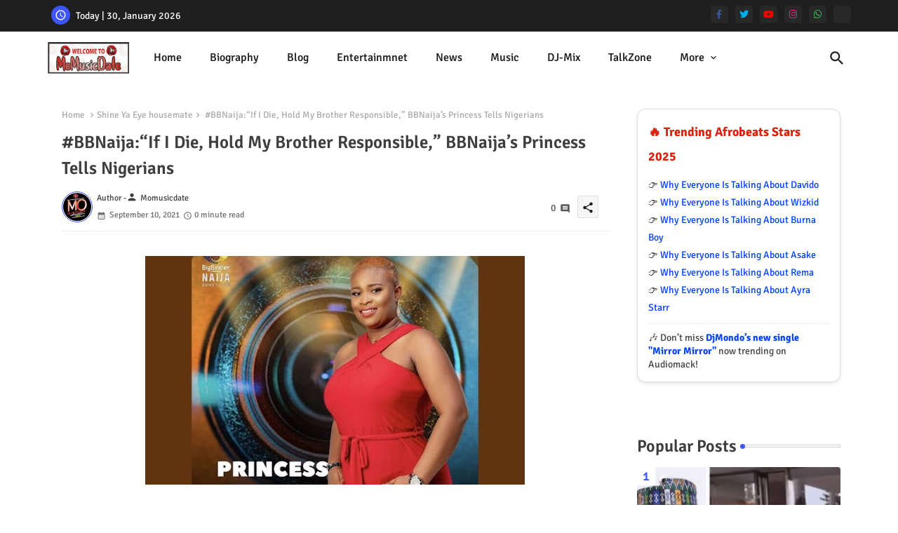

--- FILE ---
content_type: text/html; charset=UTF-8
request_url: https://www.momusicdate.com.ng/2021/09/bbnaija-s6-dont-give-attention-to.html
body_size: 94181
content:
<!DOCTYPE html>
<html class='ltr' dir='ltr' lang='en_gb' xmlns='http://www.w3.org/1999/xhtml' xmlns:b='http://www.google.com/2005/gml/b' xmlns:data='http://www.google.com/2005/gml/data' xmlns:expr='http://www.google.com/2005/gml/expr'>
<head>
<link href='https://www.momusicdate.com.ng/2021/09/bbnaija-s6-dont-give-attention-to.html' rel='canonical'/>
<meta content='en-us' http-equiv='content-language'/>
<meta content='bdd961b732b6734f6ab87626bceccccc' name='p:domain_verify'/>
<meta content='L3V2TW5YV3gwQ2JudGZTRkMrNFBtNjljVnBTKzNjcWJrTVlwL0JnL0ZsQT01' name='dmca-site-verification'/>
<meta content='width=device-width, initial-scale=1, minimum-scale=1, maximum-scale=1' name='viewport'/>
<!-- Font Awesome Brands -->
<link href='https://cdnjs.cloudflare.com/ajax/libs/font-awesome/6.1.1/css/brands.min.css' rel='stylesheet'/>
<!-- Template Style CSS -->
<style id='page-skin-1' type='text/css'><!--
/*
-----------------------------------------------
Momusicdate Template Style
Name:        Gift Tv
Version:     1.1.0.V
Author:      MoMusicDate Buzz
Author Url:  https://momusicdate.com.ng
Last Update: 26/Dec/2022
This Theme is Created by momusicdate.com.ng This work is licensed under a Creative Commons Attribution-NoDerivatives 4.0 International License http://creativecommons.org/licenses/by-nd/4.0/ No One Has Been Permission to Sell Or Distribute this template without Our Permission.
----------------------------------------------- */
/*-- Google Signika Font Family --*/
@font-face{font-family:'Signika';font-style:normal;font-weight:400;font-display:swap;src:url(https://fonts.gstatic.com/s/signika/v18/vEFR2_JTCgwQ5ejvG14mBkho.woff2) format('woff2');unicode-range:U+0102-0103,U+0110-0111,U+0128-0129,U+0168-0169,U+01A0-01A1,U+01AF-01B0,U+1EA0-1EF9,U+20AB;}
@font-face{font-family:'Signika';font-style:normal;font-weight:400;font-display:swap;src:url(https://fonts.gstatic.com/s/signika/v18/vEFR2_JTCgwQ5ejvG18mBkho.woff2) format('woff2');unicode-range:U+0100-024F,U+0259,U+1E00-1EFF,U+2020,U+20A0-20AB,U+20AD-20CF,U+2113,U+2C60-2C7F,U+A720-A7FF;}
@font-face{font-family:'Signika';font-style:normal;font-weight:400;font-display:swap;src:url(https://fonts.gstatic.com/s/signika/v18/vEFR2_JTCgwQ5ejvG1EmBg.woff2) format('woff2');unicode-range:U+0000-00FF,U+0131,U+0152-0153,U+02BB-02BC,U+02C6,U+02DA,U+02DC,U+2000-206F,U+2074,U+20AC,U+2122,U+2191,U+2193,U+2212,U+2215,U+FEFF,U+FFFD;}
@font-face{font-family:'Signika';font-style:normal;font-weight:500;font-display:swap;src:url(https://fonts.gstatic.com/s/signika/v18/vEFR2_JTCgwQ5ejvG14mBkho.woff2) format('woff2');unicode-range:U+0102-0103,U+0110-0111,U+0128-0129,U+0168-0169,U+01A0-01A1,U+01AF-01B0,U+1EA0-1EF9,U+20AB;}
@font-face{font-family:'Signika';font-style:normal;font-weight:500;font-display:swap;src:url(https://fonts.gstatic.com/s/signika/v18/vEFR2_JTCgwQ5ejvG18mBkho.woff2) format('woff2');unicode-range:U+0100-024F,U+0259,U+1E00-1EFF,U+2020,U+20A0-20AB,U+20AD-20CF,U+2113,U+2C60-2C7F,U+A720-A7FF;}
@font-face{font-family:'Signika';font-style:normal;font-weight:500;font-display:swap;src:url(https://fonts.gstatic.com/s/signika/v18/vEFR2_JTCgwQ5ejvG1EmBg.woff2) format('woff2');unicode-range:U+0000-00FF,U+0131,U+0152-0153,U+02BB-02BC,U+02C6,U+02DA,U+02DC,U+2000-206F,U+2074,U+20AC,U+2122,U+2191,U+2193,U+2212,U+2215,U+FEFF,U+FFFD;}
@font-face{font-family:'Signika';font-style:normal;font-weight:600;font-display:swap;src:url(https://fonts.gstatic.com/s/signika/v18/vEFR2_JTCgwQ5ejvG14mBkho.woff2) format('woff2');unicode-range:U+0102-0103,U+0110-0111,U+0128-0129,U+0168-0169,U+01A0-01A1,U+01AF-01B0,U+1EA0-1EF9,U+20AB;}
@font-face{font-family:'Signika';font-style:normal;font-weight:600;font-display:swap;src:url(https://fonts.gstatic.com/s/signika/v18/vEFR2_JTCgwQ5ejvG18mBkho.woff2) format('woff2');unicode-range:U+0100-024F,U+0259,U+1E00-1EFF,U+2020,U+20A0-20AB,U+20AD-20CF,U+2113,U+2C60-2C7F,U+A720-A7FF;}
@font-face{font-family:'Signika';font-style:normal;font-weight:600;font-display:swap;src:url(https://fonts.gstatic.com/s/signika/v18/vEFR2_JTCgwQ5ejvG1EmBg.woff2) format('woff2');unicode-range:U+0000-00FF,U+0131,U+0152-0153,U+02BB-02BC,U+02C6,U+02DA,U+02DC,U+2000-206F,U+2074,U+20AC,U+2122,U+2191,U+2193,U+2212,U+2215,U+FEFF,U+FFFD;}
@font-face{font-family:'Signika';font-style:normal;font-weight:700;font-display:swap;src:url(https://fonts.gstatic.com/s/signika/v18/vEFR2_JTCgwQ5ejvG14mBkho.woff2) format('woff2');unicode-range:U+0102-0103,U+0110-0111,U+0128-0129,U+0168-0169,U+01A0-01A1,U+01AF-01B0,U+1EA0-1EF9,U+20AB;}
@font-face{font-family:'Signika';font-style:normal;font-weight:700;font-display:swap;src:url(https://fonts.gstatic.com/s/signika/v18/vEFR2_JTCgwQ5ejvG18mBkho.woff2) format('woff2');unicode-range:U+0100-024F,U+0259,U+1E00-1EFF,U+2020,U+20A0-20AB,U+20AD-20CF,U+2113,U+2C60-2C7F,U+A720-A7FF;}
@font-face{font-family:'Signika';font-style:normal;font-weight:700;font-display:swap;src:url(https://fonts.gstatic.com/s/signika/v18/vEFR2_JTCgwQ5ejvG1EmBg.woff2) format('woff2');unicode-range:U+0000-00FF,U+0131,U+0152-0153,U+02BB-02BC,U+02C6,U+02DA,U+02DC,U+2000-206F,U+2074,U+20AC,U+2122,U+2191,U+2193,U+2212,U+2215,U+FEFF,U+FFFD;}
/*-- Material Icons Font --*/
@font-face{font-family:'Material Icons Round';font-style:normal;font-weight:400;src:url(https://fonts.gstatic.com/s/materialiconsround/v105/LDItaoyNOAY6Uewc665JcIzCKsKc_M9flwmP.woff2) format('woff2');}.material-icons-round,.material-symbols-rounded{font-family:'Material Icons Round';font-weight:normal;font-style:normal;font-size:24px;line-height:1;vertical-align:middle;letter-spacing:normal;text-transform:none;display:inline-block;white-space:nowrap;word-wrap:normal;direction:ltr;-webkit-font-feature-settings:'liga';-webkit-font-smoothing:antialiased;}
/*-- Reset CSS Start Here --*/
html.rtl {
--body-font: 'Cairo',Arial,sans-serif;
--meta-font: 'Cairo',Arial,sans-serif;
--title-font: 'Cairo',Arial,sans-serif;
--text-font: 'Cairo',Arial,sans-serif;
}
:root{
--body-font:'Signika', Arial, sans-serif;
--title-font:'Signika', Arial, sans-serif;
--meta-font:'Signika', Arial, sans-serif;
--text-font:'Signika', Arial, sans-serif;
--text-font-color:#505050;
--runs-solid-color:#c1bbbb;
--black-color:#404040;
--hero-color:#aaaaaa;
--main-menu-bg:#ffffff;
--snippet-color:#aba4a4;
--solid-border:#ddd;
--featured-posts-title:#1c1c1c;
--button-bg-color:#3e55fa;
--button-text-color:#ffffff;
--lables-buttons-color:#bd3f9e;
--lables-text-color:#ffffff;
--email-bg-color:#3e55fa;
--email-text-color:#ffffff;
--cloud-bg-color:#3e55fa;
--cloud-border-color:#3e55fa;
--list-text-color:#333333;
--theme-text-color:#3e3e3e;
--featured-gadgets-title:#e8e8e8;
--placeholder-text-color:#3e3e3e;
--main-menu-text-color:#1e1e1e;
--sub-menu-text-color:#333333;
--footer-title-color:#e8e8e8;
--footer-copyright-bg:#1e1e1e;
--body-color-main:#ffffff url() repeat fixed top left;
--all-link-color:#0241ff;
--black-text:#343434;
--topbar-bg:#1e1e1e;
--bg-cards-search:#ececec;
--main-text-color:#101010;
--mobile-menu-bg:#ffffff;
--mobile-text-color:#333333;
--white-bg:#ffffff;
--ticker-bg:#F7F7F7;
--block-bg:#ffffff;
--featured-posts-title-featured:#ffffff;
--white-label-color:#ffffff;
--bg-cards:#ffffff;
--bg-cards-video:#121212;
--bg-cards-shadow:0px 3px 3px 0 rgb(0 0 0 / 0.08);
--bt-breaking:rgba(0 0 0 / 0.08);
--bt-breaking-text:#626262;
--shadow-top:0 0 20px rgba(0,0,0,.15);
--shadow-top-fixed:5px 5px 8px 0px rgba(224 223 223 / 0.48);
--ads-bg:rgb(143 183 255 / 0.20);
--ads-text:#898989;
--buttons-category-text:#1d1d1d;
--snip-text-color:#eeeeee;
--search-bt-text:#1e1e1e;
--comments-dec:#333;
--sticky-bg:#f1f1f1;
--input-form:transparent;
--bt-home:#f2f7fb;
--cm-count:#555555;
--shadow-light:0px 2px 5px 1px rgb(0 0 0 / 0.10);
--liljJ-nav-text:#4e4e4e;
--sticky-lists:#f7fcff;
--post-snip-data:#707070;
--post-snip-open:#383838;
--ico-relative:#c11111;
--front-bg-lists:#fff;
--share-author-links:#585858;
--box-posts-share:#f1f1f1;
--title-share:#1c1c1c;
--title-share-fa:#5c5c5c;
--footer-text-color:#cecece;
--footer-about-text:#cecece;
--footer-bg-color:#2e2e2e;
--footer-gadgets-title:#e8e8e8;
--main-logo-text-color:#222222;
--submenu-bg-color:#ffffff;
--comment-content:#f6f6f6;
--comment-text:#5e5e5e;
--label-text-color:#2c2c2c;
--pager-text-color:#6d6d6d;
--back-top:rgb(90 90 90 / 0.18);
--box-shadows:rgb(102 102 102 / 0.13);
}
a,abbr,acronym,address,applet,b,big,blockquote,body,caption,center,cite,code,dd,del,dfn,div,dl,dt,em,fieldset,font,form,h1,h2,h3,h4,h5,h6,html,i,iframe,img,ins,kbd,label,legend,li,object,p,pre,q,s,samp,small,span,strike,strong,sub,sup,table,tbody,td,tfoot,th,thead,tr,tt,u,ul,var{padding:0;border:0;outline:0;vertical-align:baseline;background:0;margin:0;text-decoration:none;}
form,textarea,input,button{font-family:var(--body-font);-webkit-appearance:none;-moz-appearance:none;appearance:none;border-radius:0;box-sizing:border-box}
.CSS_LIGHTBOX{z-index:999999!important}.CSS_LIGHTBOX_ATTRIBUTION_INDEX_CONTAINER .CSS_HCONT_CHILDREN_HOLDER > .CSS_LAYOUT_COMPONENT.CSS_HCONT_CHILD:first-child > .CSS_LAYOUT_COMPONENT{opacity:0}
input,textarea{outline:none}
html{position:relative;word-break:break-word;word-wrap:break-word;text-rendering:optimizeLegibility;-webkit-font-smoothing:antialiased;-webkit-text-size-adjust:100%;}
/*! normalize.css v3.0.1 | MIT License | git.io/normalize */
dl,ul{list-style-position:inside;font-weight:400;list-style:none}
button{cursor: pointer;outline: none;border: none;}
ul li{list-style:none}
caption,th{text-align:center}
html,body{text-size-adjust:none;-webkit-text-size-adjust:none;-moz-text-size-adjust:none;-ms-text-size-adjust:none}
.separator a{clear:none!important;float:none!important;margin-left:0!important;margin-right:0!important}
#Navbar1,#navbar-iframe,.widget-item-control,a.quickedit,.home-link,.feed-links{display:none!important}
.center{display:table;margin:0 auto;position:relative}
.widget > h2,.widget > h3{display:none}
.widget iframe,.widget img{max-width:100%}
.container{position:relative;max-width: 100%;width: 1145px;}
.center{display:table;margin:0 auto;position:relative}
img{border:0;position:relative}
a,a:visited{text-decoration:none}
.clearfix{clear:both}
.section,.widget,.widget ul{margin:0;padding:0}
a{color:var(--all-link-color)}
a img{border:0}
abbr{text-decoration:none}
.widget>h2,.widget>h3{display:none}
*:before,*:after{-webkit-box-sizing:border-box;-moz-box-sizing:border-box;box-sizing:border-box;}
/*-- CSS Variables --*/
.no-items.section{display:none}
h1,h2,h3,h4,h5,h6{font-family:var(--title-font);font-weight:600}
body{position:relative;background:var(--body-color-main);font-family:var(--body-font);font-size:14px;font-weight:400;color:var(--black-text);word-wrap:break-word;margin:0;padding:0;font-style:normal;line-height:1.4em}
#outer-wrapper{position:relative;overflow:hidden;width:100%;max-width:100%;margin:0 auto}
.outer-container{display: flex;justify-content: space-between;}
h1{font-size:26px;line-height:28px}
h3{font-size:22px;line-height:21px}
h4{font-size:20px;line-height:18px}
h5{font-size:16px;line-height:16px}
h6{font-size:13px;line-height:13px;margin-bottom:0;margin-top:0}
@media only screen and (min-width:1025px){h1{font-size:42px;line-height:46px}
h2{font-size:36px;line-height:40px}
h3{font-size:28px;line-height:35px}
h4{font-size:21px;line-height:26px}
}
.post-body h1{font-size:28px}
.post-body h2{font-size:24px}
.post-body h3{font-size:21px}
.post-body h4{font-size:18px}
.post-body h5{font-size:16px}
.post-body h6{font-size:13px}
#center-container{position:relative;float:left;width:100%;overflow:hidden;padding:20px 0 0;margin:0}
#feed-view{position:relative;float:left;width:calc(100% - (320px + 5px));box-sizing:border-box;padding:0}
#sidebar-container{position:relative;float:right;width:320px;box-sizing:border-box;padding:0}
.snip-thumbnail{position:relative;width:100%;height:100%;display:block;object-fit:cover;z-index:1;opacity:0;transition:opacity .30s ease,transform .30s ease}
.snip-thumbnail.lazy-img{opacity:1}
.post-filter-inner .post-filter-link{transform: scale(1);}
.post-filter-link:hover .snip-thumbnail,.tickerNews .post-filter-inner:hover .snip-thumbnail,.sidebar .post-filter-inner:hover .snip-thumbnail{transform: scale3d(1.1,1.1,1);}
.background-layer:before{content:'';position:absolute;left:0;right:0;bottom:0;height:55%;background-image:linear-gradient(to bottom,transparent,rgb(20 21 32 / 0.76));-webkit-backface-visibility:hidden;backface-visibility:hidden;z-index:2;opacity:1;margin:0;transition:opacity .25s ease}
.colorful-ico a:before,.social a:before{display:inline-block;font-family:'Font Awesome 6 Brands';font-style:normal;font-weight:400}
.colorful-ico .rss a:before,.social .rss:before{content:'\e0e5';font-family:'Material Icons Round';font-weight:400;vertical-align: middle;}
.colorful-ico .email a:before,.social .email:before{content:'\e158';font-family:'Material Icons Round';font-weight:400;vertical-align: middle;}
.colorful-ico .external-link a:before,.social .external-link:before{content:'\e894';font-family:'Material Icons Round';font-weight:400;vertical-align: middle;}
.colorful a:hover {opacity: 0.8;}
.colorful .blogger a{color:#ff5722}
.colorful .facebook a,.colorful .facebook-f a{color:#3b5999}
.colorful .twitter a{color:#00acee}
.colorful .youtube a{color:#f50000}
.colorful .messenger a{color:#0084ff}
.colorful .snapchat a{color:#ffe700}
.colorful .telegram a{color:#179cde}
.colorful .instagram a{color:#dd277b}
.colorful .pinterest a,.colorful .pinterest-p a{color:#ca2127}
.colorful .google a{color:#0165b4}
.colorful .apple a{color:#000000}
.colorful .microsoft a{color:#0165b4}
.colorful .dribbble a{color:#ea4c89}
.colorful .linkedin a{color:#0077b5}
.colorful .tiktok a{color:#fe2c55}
.colorful .stumbleupon a{color:#eb4823}
.colorful .vk a{color:#4a76a8}
.colorful .stack-overflow a{color:#f48024}
.colorful .github a{color:#24292e}
.colorful .soundcloud a{background:linear-gradient(#ff7400,#ff3400)}
.colorful .behance a{color:#191919}
.colorful .digg a{color:#1b1a19}
.colorful .delicious a{color:#0076e8}
.colorful .codepen a{color:#000}
.colorful .flipboard a{color:#f52828}
.colorful .reddit a{color:#ff4500}
.colorful .tumblr a{color:#365069}
.colorful .twitch a{color:#6441a5}
.colorful .rss a{color:#ffc200}
.colorful .skype a{color:#00aff0}
.colorful .whatsapp a{color:#3fbb50}
.colorful .discord a{color:#7289da}
.colorful .share a{color:var(--hero-color)}
.colorful .email a{color:#888}
.colorful .external-link a{color:#3500e5}
.social-front-hover .facebook a,.social-front-hover .facebook-f a{background:#3b5999}
.social-front-hover .twitter a{background:#00acee}
.social-front-hover .whatsapp a{background:#3fbb50}
.header-room{display:flex;flex-wrap:wrap;flex-shrink:0;flex-direction:row;justify-content:center;align-items:center;align-content:center;margin:0;}
div#ticker-flex{position:relative;background-image:url(https://blogger.googleusercontent.com/img/b/R29vZ2xl/AVvXsEiic3a2GygOY67AOLG554sjmdIsmSVSxMJktTbsmb57lvugptyKHzy2tnWj1baRoWOo62S3v7YX4wpmC4FpgqGCN6SlNwxANulPcUJuawplE1ITuKJKGbFcYbfTJ292sNz7lr0aK-H7cRwIuz9bhsVvFLoIepRBu69P3qFPqfHvmc6DRG_WaJLuSQ/s1600/iki_ico.png);background-color:var(--ticker-bg);padding:35px 0;}
.tickerNews span.post-tag,.liljJ-module .entery-category span.post-tag,.sidebar .popular-post .entery-category-box span.post-tag:not(.sidebar .popular-post .item0 .entery-category-box span.post-tag),.modal-box .modal-grid .entery-category span.post-tag,.my-sidebar .sidebarui-posts .entery-category-box span.post-tag{background:transparent;color:var(--post-snip-data);font-size:13px;}
.breaking-ticker{display:flex;align-items:center;justify-content:space-between;align-content:center;flex-wrap:wrap;margin:10px 7px 15px;counter-reset: post-count;}
.tickerNews:after{left:75px;top:0;width:24px;height:24px;border-radius:50%;border:3px solid #fff;background-color:#555;font-size:.75rem;color:#fff;counter-increment:post-count;content:counter(post-count);font-weight:500;position:absolute;display:inline-flex;justify-content:center;align-items:center;transition:all 0.3s ease;z-index:1;}
.tickerNews{position:relative;width:calc((100% - 40px) / 4);float:left;align-items:center;align-content:center;}
.tickerNews .post-filter-inner{position:relative;display:block;float:left;width:110px;height:110px;overflow:hidden;margin:0 10px 0 0;border-radius:50%;}
.tickerNews .post-filter-inner .post-filter-link{display:block;width:100%;height:100%;overflow:hidden;}
.tickerNews .entery-category-box{margin:0;}
.entery-category-box .entry-title{position:relative;display:block;font-size:19px;line-height:1.2em;margin:5px 0;}
.entery-category-box .entry-title a,.post-filter .entry-title a{width:100%;overflow:hidden;display:-webkit-box;-webkit-line-clamp:2;-webkit-box-orient:vertical;}
#liljJ-menuList>.mega-menu{position:unset!important}
.liljJ-Smenu li:hover .my-menu{opacity:1;visibility:visible}
.drop-down>a:after{content:'\e5cf';float:right;font-family:'Material Icons Round';font-size:9px;font-weight:400;margin:-1px 0 0 5px}
.my-menu{position:absolute;background-color:var(--block-bg);top:59px;opacity:0;visibility:hidden;width:100%;left:0;box-sizing:border-box;border-radius:4px;right:0;z-index:3333;color:var(--white-bg);height:auto;padding:20px;min-height:100px;box-shadow:0 10px 10px rgba(0,0,0,0.28);transition:all .3s ease;}
.liljJ-Smenu li:hover .my-menu{margin-top:1px;opacity:1;visibility:visible}
.mega-box{width:calc((100% - 50px) / 5);box-sizing:border-box;float:left;overflow:hidden;position:relative}
.mega-box:last-child{margin-right:0}
.mega-box .post-filter-link{position:relative;height:100%}
.mega-boxs{display:flex;justify-content:space-between;flex-wrap:wrap}
.mega-boxs .Mega-img-ui{height:180px;display:block;overflow:hidden;border-radius:4px;}
.mega-boxs .entry-title{font-size:14px;font-weight:600;text-align:left;line-height:1.2em;margin:0}
.flex-section{display:flex;flex-wrap:wrap;width:100%;float:left;align-items:center;justify-content:center;}
.flex-ft{display:flex;justify-content:center;padding:0 10px;}
.tociki-pro{display:flex;width:100%;clear:both;margin:0}
.tociki-inner{position:relative;max-width:100%;font-size:14px;background-color:rgba(165 165 165 / 0.10);overflow:hidden;line-height:23px;border:1px solid #a0a0a0;border-radius:5px}
a.tociki-title{position:relative;display:flex;align-items:center;justify-content:space-between;height:38px;font-size:16px;font-weight:600;color:var(--text-font-color);padding:0 15px;margin:0}
.tociki-title-text{display:flex}
.tociki-title-text:before{content:'\e242';font-family:'Material Icons Round';font-size:20px;font-weight:400;margin:0 5px 0 0}
.rtl .tociki-title-text:before{margin:0 0 0 5px}
.tociki-title:after{content:'\e5cf';font-family:'Material Icons Round';font-size:16px;font-weight:400;margin:0 0 0 25px;color:var(--buttons-category-text);}
.rtl .tociki-title:after{margin:0 25px 0 0;}
.tociki-title.opened:after{content:'\e5ce'}
a.tociki-title:hover{text-decoration:none}
#tociki{display:none;padding:0 15px 10px;margin:0}
#tociki ol{padding:0 0 0 15px}
#tociki li{font-size:14px;font-weight:500;margin:10px 0}
#tociki li a{color:var(--main-text-color)}
#tociki li a:hover{opacity:0.8;text-decoration:underline}
#ads-holder .widget > .widget-title,#ads-holder1 .widget > .widget-title{display:none}
#ads-holder,#ads-holder1{margin:15px 0;padding:0;width:100%;overflow:hidden;}
.ads-tool{position:relative;margin:15px 5px}
.ads-tool .widget{position:relative;float:left;width:100%;line-height:0;margin:0 0 5px}
nav#top-bar{background:var(--topbar-bg);height:45px;}
.nav-widget{display:flex;justify-content:space-between;align-content:center;align-items:center;}
.nav-widget .colorful-ico{display:inline-flex;}
.nav-widget .colorful-ico li{margin:0 10px 0 0;}
.date-format{position:relative;display:block;color:#ffffff;margin:0;padding:0 0 0 40px;overflow: hidden;height:30px;line-height:30px;width:180px;}
.date-format:before{content:'\e8b5';font-family:'Material Icons Round';vertical-align:bottom;position:absolute;left:5px;font-size:17px;background:var(--button-bg-color);color:var(--button-text-color);text-align:center;padding:0 0 0 1px;display:block;width:27px;height:27px;line-height:27px;border-radius:50%;}
#post-placeholder{position:relative;box-sizing:border-box;width:100%;height:auto;padding:0 5px;margin:10px 0}
#post-placeholder .widget{position:relative;width:100%;line-height:0;height:auto}
.footer-container{padding:20px;background:var(--footer-copyright-bg);}
.footer-container .footer-copyright{position:relative;font-size:14px;margin:0}
.copyright-text{margin:0;color:var(--footer-text-color);}
.footer-container .footer-copyright a{color:var(--footer-text-color)}
.footer-container .footer-copyright a:hover{color:var(--footer-text-color)}
#footer-checks-menu{position:relative;display:block;margin:0}
.footer-checks-menu ul li{position:relative;float:left;margin:0}
.footer-checks-menu ul li a{float:left;font-size:15px;color:var(--footer-text-color);padding:0 5px;margin:0}
#footer-checks-menu ul li a:hover{opacity:0.8;}
.sharing-button .facebook a,.sharing-button .facebook-f a{background-color:#3b5999}
.sharing-button .twitter a,.sharing-button .twitter-square a{background-color:#00acee}
.sharing-button .reddit a{background-color:#ff4500}
.sharing-button .pinterest a,.sharing-button .pinterest-p a{background-color:#ca2127}
.sharing-button .linkedin a{background-color:#0077b5}
.sharing-button .whatsapp a{background-color:#3fbb50}
.sharing-button .email a{background-color:#888}
#liljJ-header{position:relative;float:left;width:100%;height:auto;margin:0}
.liljJ-mymenu .container{margin:0 auto;}
.hamburger-section,.liljJ-mymenu{position:relative;background:var(--main-menu-bg);float:left;z-index:990;width:100%;height:75px;box-sizing:border-box;padding:0;margin:0;}
.logo-container{position:relative;box-sizing:border-box;width:100%;float:left;margin:0 30px 0 0;padding:0;}
.header-room img{display:block;width:auto;height:auto;max-height:45px;margin:0;}
.hamburger{display:none;color:var(--main-menu-text-color);height:40px;font-size:17px;padding:0 15px;}
.header-section{position:relative;display:flex;flex-wrap:wrap;justify-content:space-between;float:left;width:100%;margin:0;align-items:center;}
.header-left{position:static;display:flex;margin:0;align-items:center;}
.header-right{position:absolute;right:0;margin:0;overflow:hidden;background: var(--main-menu-bg);z-index:11;}
.rtl .header-right{left:0;right:unset;}
.header-room h1{display:block;font-size:25px;color:var(--main-logo-text-color);height:30px;line-height:30px;overflow:hidden;padding:0;margin:0}
.header-room h1 a{color:var(--main-logo-text-color)}
.header-room #title-header{display:none;visibility:hidden}
.header-room .LinkList .widget-content{display:flex;justify-content:space-between;align-items:center;}
.liljJ-mymenu.show{top:0;margin:0;}
.liljJ-mymenu.fixed-nos.show{background:var(--main-menu-bg)}
.main-menu-wrap{position:static;height:75px;margin:0}
#liljJ-Smenu .widget,#liljJ-Smenu .widget>.widget-title{display:none}
#liljJ-Smenu .show-menu{display:block}
#liljJ-Smenu{position:static;height:75px;z-index:10}
#liljJ-Smenu ul>li{position:relative;display:flex;flex-shrink:0;}
#liljJ-menuList>li>a{position:relative;display:flex;font-size:16px;color:var(--main-menu-text-color);font-weight:500;text-transform:capitalize;padding:0 20px;align-items:center;}
#liljJ-menuList>li>a span{margin:0 3px 0 0;font-size:16px;color:var(--button-bg-color)}
#liljJ-menuList>li>a:hover{opacity:0.8}
#liljJ-Smenu ul>li>ul{position:absolute;float:left;left:0;top:60px;width:180px;background:var(--submenu-bg-color);z-index:99999;visibility:hidden;opacity:0;-webkit-transform:translateY(-10px);transform:translateY(-10px);padding:0;box-shadow:0 2px 5px 0 rgba(0,0,0,0.15),0 2px 10px 0 rgba(0,0,0,0.17)}
#liljJ-Smenu ul>li>ul>li>ul{position:absolute;top:0;left:100%;-webkit-transform:translateX(-10px);transform:translateX(-10px);margin:0}
#liljJ-Smenu ul>li>ul>li{display:block;float:none;position:relative}
#liljJ-Smenu ul>li>ul>li a{position:relative;display:block;height:36px;font-size:13px;color:var(--sub-menu-text-color);line-height:36px;font-weight:600;box-sizing:border-box;padding:0 15px;margin:0;border-bottom:1px solid rgba(155,155,155,0.07)}
#liljJ-Smenu ul>li>ul>li:last-child a{border:0}
#liljJ-Smenu ul>li>ul>li:hover>a{opacity:0.8}
#liljJ-Smenu ul>li.sub-tab>a:after,#liljJ-Smenu ul>li.sub-has>a:after{content:'\e5cf';font-family:'Material Icons Round';font-size:16px;font-weight:400;margin:0 0 0 5px;transition: 0.31s;}
#liljJ-Smenu ul>li.sub-tab>a:hover:after,#liljJ-Smenu ul>li.sub-has>a:hover:after{transform:rotate(180deg);transition:0.31s;}
#liljJ-Smenu ul>li>ul>li.sub-tab>a:after{content:'\e5cc';float:right;margin:0}
#liljJ-Smenu ul>li:hover>ul,#liljJ-Smenu ul>li>ul>li:hover>ul{visibility:visible;opacity:1;-webkit-backface-visibility:hidden;backface-visibility:hidden;-webkit-transform:translate(0);transform:translate(0)}
#liljJ-Smenu ul ul{transition:all .35s ease}
.loading-icon{width:100%;height:100%;display:flex;justify-content:center;align-items:center;}
.liljJ-box .loading-icon{height:185px}
.liljJ-mysec .loading-icon{margin: 15px 0;}
.loading-icon:after{content:"";width:40px;height:40px;border-radius:50%;border:2px solid var(--main-text-color);border-right:2px solid #c1c1c1;display:inline-block;animation:runload 0.6s infinite}
@-webkit-keyframes runload{0%{-webkit-transform:rotate(0deg);transform:rotate(0deg)}
to{-webkit-transform:rotate(1turn);transform:rotate(1turn)}
}
@keyframes runload{0%{-webkit-transform:rotate(0deg);transform:rotate(0deg)}
to{-webkit-transform:rotate(1turn);transform:rotate(1turn)}
}
.loading-frame{-webkit-animation-duration:.5s;animation-duration:.5s;-webkit-animation-fill-mode:both;animation-fill-mode:both}
@keyframes fadeIn{from{opacity:0}
to{opacity:1}
}
.run-time{animation-name:fadeIn}
@keyframes fadeInUp{from{opacity:0;transform:translate3d(0,5px,0)}
to{opacity:1;transform:translate3d(0,0,0)}
}
.load-time{animation-name:fadeInUp}
.overlay, #overlay-id{visibility:hidden;opacity:0;position:fixed;top:0;left:0;right:0;bottom:0;background:rgb(10 18 43 / 0.61);backdrop-filter:blur(2px);z-index:1000;margin:0;transition:all .25s ease;}
.hamburger:before{content:"\e5d2";font-family:'Material Icons Round';font-size:24px;font-weight:400}
#inner-menu{display:none;position:fixed;width:80%;height:100%;top:0;left:0;bottom:0;background:var(--mobile-menu-bg);overflow:auto;z-index:1010;left:0;-webkit-transform:translateX(-100%);transform:translateX(-100%);visibility:hidden;box-shadow:3px 0 7px rgba(0,0,0,0.1);-webkit-transition:all .5s cubic-bezier(.79,.14,.15,.86);-moz-transition:all .5s cubic-bezier(.79,.14,.15,.86);-o-transition:all .5s cubic-bezier(.79,.14,.15,.86);transition:all .5s cubic-bezier(.79,.14,.15,.86)}
.spring-open #inner-menu{-webkit-transform:translateX(0);transform:translateX(0);visibility:visible;opacity:.99;-webkit-transition:all .5s cubic-bezier(.79,.14,.15,.86);-moz-transition:all .5s cubic-bezier(.79,.14,.15,.86);-o-transition:all .5s cubic-bezier(.79,.14,.15,.86);transition:all .5s cubic-bezier(.79,.14,.15,.86)}
.inner-container{display:flex;padding:10px 0;margin:0;box-shadow:3px 2px 4px 1px rgb(135 135 135 / 0.20);opacity:0;transition:all ease-in-out .3s;justify-content:space-between;align-items: center;}
.inner-container .date-format{color:var(--mobile-text-color);}
.rtl .inner-container .date-format{padding:0 36px 0 0}
.rtl .inner-container .date-format:before{left:left:unset;right:6px;}
#inner-menu{transition:all .6s ease-in-out}
.hide-mobile-menu{display:block;color:var(--main-menu-text-color);font-size:20px;line-height:28px;text-align:center;cursor:pointer;z-index:20;background:rgb(137 137 137 / 0.10);border-radius:4px;padding:0 12px;margin: 0 10px 0 0;transition:transform ease-out .2s;}
.rtl .hide-mobile-menu{margin: 0 0 0 4px;}
.hide-mobile-menu:hover{opacity:0.8;}
.hide-mobile-menu:before{content:"\e5cd";font-family:'Material Icons Round';font-weight:400}
.spring-open .inner-container,.spring-open .mobile-container{opacity:1}
.mobile-container{display:flex;flex-direction:column;opacity:0;justify-content:space-between;float:left;width:100%;height:calc(100% - 11%);transition:all ease-in-out .3s}
.social-mobile ul{margin: 0 0 0 15px;float: left;}
.post-inner-data.flex{display:flex;align-content:center;}
.post-inner-user{position:relative;float:left;}
span.author-image{position:relative;display:block;height:40px;width:40px;}
span.author-image img{border-radius:50%;padding:1px;border:1px solid var(--button-bg-color);}
.mobile-menu{position:relative;float:left;width:100%;box-sizing:border-box;padding:0 25px 0 0;}
ul#liljJ-menuList{display:flex;height:75px;margin: 0 0 0 15px;}
.mobile-menu>ul{margin:0}
#liljJ-Smenu .fa{padding:0 5px}
.mobile-menu .fa{margin:5px;padding:auto}
.mobile-menu .m-sub{display:none;padding:0}
.mobile-menu ul li{position:relative;display:block;overflow:hidden;float:left;width:100%;font-size:14px;font-weight:600;margin:0;padding:0}
.mobile-menu>ul li ul{overflow:hidden}
.mobile-menu>ul>li{border-bottom:1px solid rgb(181 181 181 / 0.20)}
.mobile-menu>ul>li.sub-tab>a:after,.mobile-menu>ul>li>ul>li.sub-tab>a:after{font-family:'Material Icons Round';font-weight:400;content:"\e5cf";font-size:24px;vertical-align:middle;}
.mobile-menu ul li.sub-tab.show>a:after{content:'\e5ce'}
.mobile-menu ul li a:hover,.mobile-menu ul li.sub-tab.show>a,.mobile-menu ul li.sub-tab.show>.submenu-toggle{opacity:0.8}
.mobile-menu>ul>li>ul>li a{display:flex;font-size:15px;font-weight:400;color:var(--mobile-text-color);padding:5px 0 5px 15px;margin: 0 0 8px;justify-content:space-between;flex-wrap:wrap;}
.mobile-menu>ul>li>ul>li a:before{content:"\e061";font-family:'Material Icons Round';font-style:normal;font-weight:400;color:rgb(88 88 88 / 0.42);font-size:6px;padding-right:5px;position:absolute;left:4px;vertical-align:middle;}
.mobile-menu>ul>li>ul>li>ul>li>a:before{left:18px;}
.mobile-menu>ul>li>ul>li>ul>li>a{padding:5px 0 5px 30px}
.mobile-menu ul>li>.submenu-toggle:hover{opacity:0.8;}
.fixed-nos{position:fixed;top:-80px;left:0;width:100%;z-index:990;box-shadow: none;transition:top .17s ease}
.spring-open .fixed-nos{top:0}
.spring-open{overflow:hidden;left:0;right:0}
.search-wrap{position:relative;display:flex;height:75px;align-items:center;margin:0;}
#liljJ-search{position:fixed;display:flex;flex-direction:column;top:25px;left:50%;max-width:480px;width:95%;background:var(--block-bg);overflow:hidden;visibility:hidden;opacity:0;transform:translate3d(-50%,50%,0);z-index:1010;border-radius:6px;box-shadow:0px 0px 4px 2px rgb(129 129 129 / 0.05);transition:all .17s ease;}
.active-search #liljJ-search{backface-visibility:inherit;visibility:visible;opacity:1;transform:translate3d(-50%,0,0);}
.active-search #overlay-id{cursor:url("data:image/svg+xml;charset=UTF-8,%3csvg width='17' height='17' viewBox='0 0 100 100' xmlns='http://www.w3.org/2000/svg'%3e%3cline x1='0' y1='100' x2='100' y2='0' stroke-width='14' stroke='white'%3e%3c/line%3e%3cline x1='0' y1='0' x2='100' y2='100' stroke-width='14' stroke='white'%3e%3c/line%3e%3c/svg%3e"),auto;visibility:visible;opacity:1;}
.liljJ-search-container{display:flex;justify-content:space-between;align-items:center;position:relative;width:100%;height:100%;border-bottom:1px solid rgb(120 120 120 / 0.11);overflow:hidden;margin:0;}
.liljJ-search-container .search-form{position:relative;flex:1;padding:0;border:0;border-radius: 4px 0 0 4px;}
.liljJ-search-container .search-input{position:relative;width:100%;height:60px;background: transparent;color:var(--search-bt-text);font-size:15px;font-weight:400;padding:0 0 0 15px;border:0;}
.liljJ-search-container .search-input:focus,.liljJ-search-container .search-input::placeholder{color:var(--search-bt-text);outline:none}
.liljJ-search-container .search-input::placeholder{opacity:.70}
.liljJ-search-close{width:50px;height:50px;border-radius:0 4px 4px 0;background: transparent;color:var(--search-bt-text);font-size:24px;display:flex;align-items:center;justify-content:center;cursor:pointer;transition:transform ease-out .2s;z-index:20;padding:0;margin:0;}
.liljJ-search-close:hover{opacity:0.8;}
.search-button-flex{color:var(--main-menu-text-color);width:40px;height:40px;font-size:26px;text-align:center;line-height:40px;cursor:pointer;z-index:20;padding:0;margin:0;transition:margin .25s ease;}
.search-button-flex:before,.search-hidden:after{content:"\e8b6";font-family:'Material Icons Round';font-weight:400}
input[type="search"]::-webkit-search-decoration,input[type="search"]::-webkit-search-cancel-button,input[type="search"]::-webkit-search-results-button,input[type="search"]::-webkit-search-results-decoration{display:none;}
.search-input input{border-radius:5px;padding:5px 10px;width:98%;border:2px solid #eee}
#hidden-widget-container,.hide,.hidden-widgets{display:none;visibility:hidden}
.my-ajax{position:relative;display:block;max-width:480px;margin: 10px 0 0;}
.search-box{position:relative;display:block;padding:2px 5px;margin:5px 10px;border-radius:6px;border:1px solid rgb(120 120 120 / 0.11);box-shadow:0px 0px 4px 2px rgb(129 129 129 / 5%);box-sizing:border-box;overflow:hidden;}
.search-thumb{position:relative;display:block;float:left;width:120px;height:90px;margin:0 10px 0 0;border-radius:6px;overflow:hidden;}
.link-snip{display:block;text-align:center;margin:15px;}
.link-snip a{display:block;background:var(--button-bg-color);color:var(--button-text-color);border-radius:6px;font-size:15px;padding:8px 0;}
.post-snip{color:var(--post-snip-data);font-size:14px;font-weight:400;padding:0}
span.post-author{font-weight: 500;margin:0 0 0 4px;}
span.post-author:not(.entery-category-fly span.post-author){color:var(--lables-buttons-color);}
.liljJ-featured.item0 .post-snip,.liljJ-module.item0 .post-snip,.liljJ-box .square-posts .post-snip,.modal-grid.item0 .post-snip,.liljJ-box .type-video .entery-category .post-snip,.sidebar .PopularPosts .gaint .post-snip{--post-snip-data:var(--snip-text-color);--label-text-color:var(--snip-text-color);}
.entery-category-box{overflow:hidden;}
.raw-main-wrapper .entery-category-box, .sidebar .popular-post .entery-category-box{padding: 7px 0 0;}
span.post-tag{width:fit-content;display:flex;align-items:center;height:18px;background-color:var(--lables-buttons-color);font-size:11px;color:var(--lables-text-color);font-weight:500;text-transform:uppercase;line-height:0;padding:1px 8px 0;border-radius:2px;z-index:2;}
.liljJ-featured.item1 span.post-tag,.post-filter:nth-child(1) span.post-tag{background-color:#976202;}
.liljJ-featured.item2 span.post-tag,.post-filter:nth-child(2) span.post-tag{background-color:#2d77c1;}
.liljJ-featured.item3 span.post-tag,.post-filter:nth-child(3) span.post-tag{background-color:#00740c;}
.post-filter:nth-child(5) span.post-tag {background:#4828db;}
.post-filter:nth-child(6) span.post-tag {background:#db2828;}
.post-filter:nth-child(7) span.post-tag {background:#2831db;}
.post-filter:nth-child(8) span.post-tag {background:#db5e28;}
.post-filter:not(:nth-child(1)):not(:nth-child(3)):not(:nth-child(5)):not(:nth-child(7)):not(:nth-child(8)):nth-child(odd)span.post-tag{background:#2d77c1;}
.post-filter:not(:nth-child(2)):not(:nth-child(6)):not(:nth-child(8)):nth-child(even)span.post-tag{background:#00740c;}
img.post-author-image{position:relative;display:inline-block;height:20px;width:20px;border-radius:50%;vertical-align:middle;}
.rtl img.post-author-image{margin: 0 0 0 5px;}
span.post-author:after{position:relative;display:inline-block;content:"in";margin:0 3px;color:var(--post-snip-data)}
.post-inner-username{display:flex;flex-direction:column;margin:0 0 0 10px;}
.rtl .post-inner-username{margin:0 10px 0 0;}
.all-flex{display:flex;justify-content:space-between;align-items:center;padding:0 0 12px;border-bottom:1px solid rgb(100 100 100 / 0.12)}
.post-inner-comments.flex{position:relative;overflow:hidden;margin:0 5px 0;display:flex;align-items:center;align-content:center;}
.post-times{position:relative;overflow:hidden;margin:4px 0 0;}
span.post-author-times{position:relative;display:inline-flex;font-size:12px;color:var(--theme-text-color);}
span.post-author-times span{font-size:16px;margin:0 4px 0 0;}
.rtl span.post-author-times span{margin:0 0 0 4px;}
.post-times span.post-date{position:relative;font-size:12px;color:var(--post-snip-data);}
span#readTime{position:relative;font-size:12px;color:var(--post-snip-data);}
span#readTime:before{content:"\e8b5";font-family:'Material Icons Round';font-weight:400;font-size:13px;vertical-align: middle;margin:0 3px 0 5px;}
.post-date:before{content:"\ebcc";font-family:'Material Icons Round';font-weight:400;font-size:13px;vertical-align: middle;margin:0 5px 0 0;}
.rtl .post-times span.post-date:before{margin:0 0 0 5px;}
.item .post-snip .post-author:before{content:'By -';margin:0 3px 0 0;font-weight:normal;}
.item  .post-snip .post-date:before{content:'\e8b5';vertical-align: middle;}
.post-snip a{color:#333;transition:color .40s}
.post-snip .author-image{overflow:hidden;position:relative;display:inline-block;width:25px;vertical-align:middle;height:25px;background-color:var(--runs-author-color);padding:1px;margin:0 3px 0 0;border:1px solid rgba(0 0 0 / 0.25);border-radius:100%;box-shadow:0px 0px 4px 3px rgba(0 0 0 / 0.06);}
.piki-ads{display:block;overflow: hidden;background-color:var(--ads-bg);text-align:center;line-height:85px;font-size:13px;font-style:italic;color:var(--ads-text);border-radius:6px;}
.piki-ads-res{display:block;background-color:var(--ads-bg);text-align:center;line-height:205px;font-size:13px;font-style:italic;color:var(--ads-text);border-radius:6px;}
.post-filter .entry-title,.liljJ-box .entry-title:not(.liljJ-box .square-wrapper .square-posts .entry-title),.liljJ-flex .entry-title,.related-wrap-ui .entry-title,.liljJ-related .entry-title{display:block;width:100%;text-decoration:none;font-weight:600;line-height:1.2em;padding:5px 0;}
.liljJ-box .modal-grid  .entery-category-box .entry-title,.liljJ-box .entery-category .entry-title{font-size:17px;}
.liljJ-box .square-posts .entery-category-fly .entry-title{font-size:22px;}
.liljJ-box .entery-category .entry-title a,.liljJ-box .square-wrapper .square-posts .entry-title{width:100%;overflow:hidden;display:-webkit-box;-webkit-line-clamp:2;-webkit-box-orient:vertical;}
.liljJ-related .entry-title,.related-wrap-ui .entry-title{font-size:17px;}
.entry-title a{display:block;color:var(--featured-posts-title)}
.entry-title a:hover{opacity:0.8}
.StickyBox{position:fixed;top:0;right:0;bottom:0;left:0;width:100%;height:100%;display:flex;align-items:center;justify-content:center;opacity:0;visibility:hidden;transform: translate3d(0,72%,0);transition: all .2s ease;z-index:15151515;}
.show-share .StickyBox{opacity:1;visibility:visible;transform: translate3d(0,0,0);}
.StickyTab{display:flex;flex-direction:row;align-content:center;justify-content:space-between;align-items:center;width:100%;box-sizing:border-box;padding:0 0 20px;margin:0 0 10px;color:var(--title-share);border-bottom:1px solid rgb(92 92 92 / 0.17);}
.StickyType{position:relative;display:block;float:left;font-size:15px;font-weight: 700;}
.copy-section{width:100%;}
.copy-section .title{font-size:14px;font-weight:700;padding:0 20px;}
.copy-post{display:flex;align-items:center;align-content:center;box-sizing:border-box;position:relative;justify-content:center;margin:10px 20px 0;}
.copy-post:before{content:'\e157';font-weight:400;font-family:'Material Icons Round';position:absolute;left:12px;font-size:19px;color:var(--theme-text-color)}
.rtl .copy-post:before{left:initial;right:12px;}
.copy-post.copied:before{content:'\e877';color:#16c900;}
.copy-post input#showlink{color:#6b6b6b;background: transparent;width:100%;height:35px;padding:0 0 0 38px;border:1px solid rgb(133 133 133 / 0.20);border-radius:5px 0 0 5px;}
.rtl .copy-post input#showlink{padding:0 38px 0 0;border-radius:0 5px 5px 0;}
.copy-post button{background:var(--button-bg-color);color:var(--button-text-color);height:35px;width:80px;border:none;cursor:pointer;border-radius:0 5px 5px 0;}
.rtl .copy-post button{border-radius:5px 0 0 5px;}
.StickyTab label{position:relative;display:block;font-size:20px;cursor:pointer;color:var(--title-share);transition}
.StickyTab label:hover{transform:rotate(90deg);transition:0.31s;}
.StickyDemo{width:100%;max-width:500px;max-height:90%;display:flex;margin:0 auto;padding:20px 20px 35px;background-color:var(--bg-cards);border-radius:8px;overflow:hidden;position:relative;box-shadow:0 10px 8px -8px rgb(0 0 0 / 0.12);flex-direction:column;align-content:center;align-items:center;justify-content:space-between;}
.share-wrapper-icons.colorful-ico{display:flex;flex-wrap:wrap;list-style:none;margin:0 0 10px;padding:10px 0 20px;border-bottom:1px solid rgb(133 133 133 / 0.20);}
.share-wrapper-icons.colorful-ico li{list-style:none;width:25%;text-align:center;}
.share-wrapper-icons.colorful-ico li a{display:block;width:80px;height:40px;line-height:25px;font-size:11px;margin:6px auto;padding:15px 0;border-radius:2px;background:var(--box-posts-share);border:1px solid rgb(116 116 116 / 0.09);text-align:center;cursor:pointer;}
.share-wrapper-icons.colorful-ico li a:hover{box-shadow: inset 0 0 19px 8px rgb(0 0 0 / 0.22)}
.messageDone span{position:absolute;left:0;right:0;bottom:-70px;font-size:12px;display:block;width:190px;margin:0 auto 20px;padding:8px;border-radius:3px;background-color:rgb(0 0 0 / 0.63);color:#fefefe;line-height:20px;text-align:center;opacity:0;-webkit-animation:slidein 2s ease forwards;animation:slidein 2s ease forwards;}
div#messageDone{display:block;padding:20px 0 0;}
.share-wrapper-icons.colorful-ico a:before{font-size:24px;text-align:center;margin:0 auto;display:block;}
.show-share .overlay{filter:blur(2.5px);background-color:rgba(27,27,37,0.5);z-index:151515;backdrop-filter:saturate(100%) blur(2.5px);visibility:visible;opacity:1;}
.liljJ-featured.item0 .entry-title,.liljJ-module.item0 .entry-title,.liljJ-box .square-posts .entery-category-fly .entry-title,.liljJ-box .modal-grid.item0 .entry-title,.liljJ-box .type-video .widget-title h3,.type-video a.simple-viewmore,.liljJ-box .type-video .entery-category .entry-title a,.sidebar .PopularPosts .gaint h2.entry-title,.post-filter .entry-title{color:var(--featured-posts-title-featured)}
.liljJ-box .type-video .widget-title h3{--body-color-main:#333333;}
.post-filter .entry-title{font-size:23px;}
.my-grid{display:flex;flex-wrap:wrap;justify-content:space-between;}
.modal-grid{position:relative;margin:0 0 10px;}
.modal-grid.item0{width:calc(37% - 1em);}
.modal-box .modal-grid{position:relative;width:calc((100% - 10px) / 2);}
.modal-box .modal-grid:not(.modal-grid.item6,.modal-grid.item5){margin:0 0 10px;}
.modal-box{display:flex;justify-content:space-around;flex-wrap:wrap;width:63%;}
.modal-grid.item0 .post-filter-inner{width:100%;height:410px;}
.modal-grid .post-filter-inner{position:relative;float:left;width:160px;height:130px;display:block;overflow:hidden;border-radius:4px;}
a.simple-viewmore{color:var(--button-text-color);background: var(--button-bg-color);font-size:13px;font-weight:400;padding: 3px 12px;border-radius: 3px;z-index:1;}
a.simple-viewmore:hover{box-shadow: inset 0 0 19px 8px rgb(0 0 0 / 0.22)}
div#top-wrap{position:relative;background:rgb(175 161 0 / 0.04);overflow:hidden;background-image:url(https://blogger.googleusercontent.com/img/b/R29vZ2xl/AVvXsEiNcTOwngEo_Zc5cRm2LZw8a4bXOU9121_kulEscwrFISsfzmzMoD2hcl7_00z8AinVmaGkX5l_dgm5FVX8q1kdo6p4R_gb-d-P44qnj1gAngGRVQHq_LznF3hgYcGP10hF0P-PH3svmFNjDtgebELS0TF4v4cXxekVPGExXtSZz1d7U5fCE-4U1w/s1600/iki_ico3.png);background-repeat:no-repeat;background-position:center left;}
div#top-wrap:after{position:absolute;background:url(https://blogger.googleusercontent.com/img/b/R29vZ2xl/AVvXsEhq2sIrEhYcSgP9F7se-TdMUpE22qJaSMUplXjXP_MsEvhhfhAFvqLztHhIPD0hsaaVNrcIMnZGqb4PhIeDI8p1pdyrPV8ZJJo8tyR4uxJdrl8eXOuCx-9Snp9wnZ-CfmKp8YBoaTIhU-EFbEcFFKdyaaV99wot0NoeFfu-ogNz7RK9ZHR-b-TYLw/s1600/iki_ico%20%281%29%20%281%29.png) no-repeat scroll;right:0;bottom:0;top:40px;background-position:bottom;content:"";width:200px;}
div#top-wrap:before{position:absolute;background:url(https://blogger.googleusercontent.com/img/b/R29vZ2xl/AVvXsEhS01f8ADYm8m_1t2fBnfvIgBwyc-P9zgMfFnX4hagltVBBlEyXepptUB-XpAtzoZK0m29MoCeepeK6J-trDR6hy4gaOUf1T2H65oQ1g0fKF9OI2QBNs_BgMlpYh1GJfKiY4erYOcjUoCp8sTDgNdOEgaIKsFBD9e24G7DN2fLvpqKeiFxM1f_LwA/s1600/iki_ico%20%282%29.png) no-repeat scroll;right:0;top:0;bottom:0;background-position:top;content:"";width:200px;}
.raw-main-wrapper{display:grid;grid-template-columns:repeat(4,1fr);grid-gap:25px;justify-items:start;align-items:start;}
.block-step.item0{grid-column:1/2;grid-row:1/2;}
.block-step.item1{grid-column:2/3;grid-row:1/2;}
.block-step.item2{grid-column:3/4;grid-row:1/2;}
.block-step.item3{grid-column:4/5;grid-row:1/2;}
.block-step{position:relative;float:left;width:100%;overflow:hidden;}
.block-step .block-thumb{position:relative;width:100%;height:100%;overflow:hidden;border-radius:10px;}
.block-step .block-thumb .post-filter-link{display:block;width:100%;height:200px;overflow:hidden;box-sizing:border-box;}
.square-wrapper{display:flex;justify-content:space-between;flex-wrap:wrap;}
.square-wrapper .square-posts{position:relative;display:block;width:calc((100% - 10px)/2);margin:0 0 15px;}
.square-wrapper .square-posts .square-img .post-filter-inner{position:relative;float:left;width:100%;height:265px;display:block;overflow:hidden;border-radius:10px;}
.block-wrapper{position:relative;display:flex;width:100%;margin:0;justify-content:space-between;background:var(--body-color-main);border-radius:5px}
.block-combo{margin:0;width:43%;counter-reset: post-count;}
.block-combo .liljJ-module .post-filter-inner:before,.sidebar .PopularPosts .post-filter-inner:before{left:0;bottom:0;width:26px;height:26px;background-color:#fff;font-size:18px;font-weight:600;color:var(--button-bg-color);counter-increment:post-count;content:counter(post-count);position:absolute;display:inline-flex;justify-content:center;align-items:center;transition:all 0.3s ease;z-index:11;}
.sidebar .PopularPosts .item0 .post-filter-inner:before{top: 0;bottom:unset;}
.liljJ-module{position:relative;display:flex;float:left;overflow:hidden;box-sizing:border-box;}
.liljJ-module .entery-category{flex:1;padding:0 10px 0 0;}
.block-combo .liljJ-module:not(.liljJ-module.item4){margin:0 0 22px;}
.liljJ-module.item0{width:calc(57% - 1em);}
.liljJ-module.item0 .post-filter-inner{width:100%;height:466px;border-radius:4px;}
.liljJ-module .post-filter-inner{position:relative;float:left;width:140px;height:100px;display:block;overflow:hidden;border-radius:5px;}
div#mega-wrap1{position:relative;background:linear-gradient(360deg,#0c0c0c,#363636);overflow:hidden;}
div#mega-wrap1:after,div#mega-wrap1:before{content:"";position:absolute;background:url(https://1.bp.blogspot.com/-YTjPASOWTAQ/YNQ3xSlBNjI/AAAAAAAAB34/G7kSHdwBZYI5xmb2cytxEkyRhswXCHXsgCLcBGAsYHQ/s1320/Piki%2BFrame.png) no-repeat scroll left top;bottom:0;margin:auto;top:0;width:150px;height:415px;}
div#mega-wrap1:after{left:0;}
div#mega-wrap1:before{transform:rotate(180deg);right:0;}
.liljJ-box .type-megagrid{overflow:hidden;}
.liljJ-box .open-iki,.featured-post-pro .open-iki{display:block!important}
.entery-category-fly{position:absolute;left:0;bottom:0;z-index:11;width:100%;box-sizing:border-box;padding:5px 10px 10px}
.related-box-featured{position:relative;margin:0 0 30px;clear:both}
.my-related{display:flex;justify-content:space-between;flex-wrap:wrap;margin:10px 0 0;}
.related-runs{position:relative;margin:0 0 25px;clear:both;display:block;padding:15px;}
.liljJ-related .entry-title a{position:relative;display:block;font-size:16px;line-height:17px;}
.related-runs .related-box{width:31%;position:relative;margin:0}
.entery-category{position:relative;overflow:hidden;padding:10px;}
.related-box-featured{position:relative;margin:0 0 30px;clear:both}
.related-box{width:calc((100% - 10px) / 3);position:relative;margin:0}
.related-box .related-box-thumb .post-filter-link{position:relative;width:100%;height:100%;display:block;overflow:hidden}
.related-box .related-box-thumb{width:100%;height:130px;display:block;overflow:hidden;border-radius: 10px;}
.blog-posts .widget-title,.title-wrap,.related-runs .widget-title{display:flex;justify-content:space-between;align-items:center;}
.liljJ-flex .widget{display:none;float: left;width: 100%;box-sizing: border-box;border-radius:4px;padding:7px;}
.liljJ-flex .widget.PopularPosts,.liljJ-flex .open-iki{display:block!important}
.liljJ-flex .widget .widget-content{position:relative;float: left;width: 100%;display:flex;align-items:center;justify-content:center;overflow:hidden;min-height:365px;}
.liljJ-featured.item0 .entry-title,.liljJ-module.item0 .entry-title,.liljJ-box .modal-grid.item0 .entry-title,.liljJ-box .video-module.item0 .entry-title{font-size:30px}
.featured-grid-all{position:relative;display:flex;width:100%;margin:30px auto 10px;justify-content:space-between;}
.featured-grid-all .liljJ-featured.item0{width:calc(55% - 1em);}
.liljJ-featured{position:relative;overflow: hidden;}
.featured-block{margin:0;width:45%;}
.liljJ-featured .entery-category-fly{bottom: 15px;}
.liljJ-flex .widget .post-filter-link{width:100%;height:100%;position:relative;display:block;overflow:hidden;}
.liljJ-flex .widget .post-filter-inner.gaint{width:100%;height:455px;}
.liljJ-featured:not(.liljJ-featured.item0,.liljJ-featured.item3){margin:0 0 10px;}
.liljJ-flex .widget .post-filter-inner{position:relative;float:left;width:190px;height:145px;margin:0 15px 0 0;display:block;overflow:hidden;border-radius:10px;}
.video-wrapper{position: relative;display:grid;grid-template-columns:repeat(2,1fr);grid-gap:20px;border-top: 1px solid rgb(255 255 255 / 0.21);}
.video-module{position:relative;display:block;overflow:hidden;margin:10px 0 0;}
.video-module .post-filter-inner{position:relative;float:left;width:180px;height:145px;display:block;overflow:hidden;border-radius:4px;}
.video-module.item0 .post-filter-inner{width:100%;height:350px;}
.video-box .video-module:not(:last-child) a.post-filter-inner{margin:0 0 10px;}
.video-box .video-module:not(:last-child){border-bottom:1px solid rgb(255 255 255 / 0.21);}
.video-box:before{content:'';position:absolute;left:0;right:0;margin:0 auto;border:1px solid var(--button-bg-color);height:100%;width:1px;margin-left:auto;margin-right:auto;text-align:center;top:0;}
.video-module .post-filter-inner .post-filter-link{width:100%;height:100%;position:relative;display:block;overflow:hidden;}
.post-tag-color{display:block;color:var(--lables-buttons-color);font-size:13px;font-weight:600;}
.liljJ-box .widget{float:left;width:100%;padding:15px;border-radius:4px;margin:15px 0;box-sizing:border-box;}
.liljJ-box .widget-title{flex-direction:row;align-content:center;justify-content:space-between;}
.liljJ-box .modal-grid .post-filter-link,.liljJ-box .liljJ-module .post-filter-link, .square-img .post-filter-link{height:100%;width:100%;display:block}
.blog-posts .widget-title,.liljJ-box .widget-title,.title-wrap,.sidebar .widget-title,.related-runs .widget-title{position:relative;display:flex;align-items:center;float:none;width:100%;height:32px;box-sizing:border-box;margin:0 0 14px;}
.blog-posts .widget-title h3,.liljJ-box .widget-title h3,.sidebar .widget-title h3,.title-wrap h3,.related-runs .widget-title h3{position:relative;float:left;font-family:var(--title-font);height:32px;font-size:24px;color:var(--theme-text-color);background: var(--body-color-main);font-weight:600;line-height:32px;padding:0 12px 0 0;margin:0;z-index:1;}
.blog-posts .widget-title:before,.liljJ-box .widget-title:before,.sidebar .widget-title:before,.title-wrap:before,.related-runs .widget-title:before{content:'';border:1px solid rgb(104 104 104 / 0.32);width:100%;position:absolute;height:4px;}
.blog-posts .widget-title h3:after,.liljJ-box .widget-title h3:after,.sidebar .widget-title h3:after,.title-wrap h3:after,.related-runs .widget-title h3:after{content:"";height:7px;width:7px;background-color:var(--button-bg-color);position:absolute;bottom:12px;right:0px;border-radius:50%;}
.rtl .blog-posts .widget-title h3,.rtl .liljJ-box .widget-title h3,.rtl .sidebar .widget-title h3,.rtl .related-runs .widget-title h3{float:right;padding: 0 0 0 12px;}
.rtl .blog-posts .widget-title h3:before,.rtl .liljJ-box .widget-title h3:before,.rtl .sidebar .widget-title h3:before,.rtl .title-wrap h3:before,.rtl .related-runs .widget-title h3:before{left:initial;right:0;}
.rtl .blog-posts .widget-title h3:after,.rtl .liljJ-box .widget-title h3:after,.rtl .sidebar .widget-title h3:after,.rtl .title-wrap h3:after,.rtl .related-runs .widget-title h3:after{right:initial;left:0;}
.sidebar .PopularPosts .gaint h2.entry-title{font-size:20px;}
.error-status{display:block;text-align:center;font-size:13px;color:var(--theme-text-color);padding:35px 0;font-weight:600}
.error-status b{font-weight:600}
.type-video .error-status{--theme-text-color:#fff}
.wait{font-size:14px;text-align:center;height:300px;line-height:300px;display:flex;justify-content:center;align-items:center}
.related-runs .related-box{width:31%;position:relative;margin:0;}
.my-sidebar{position:relative;float:left;width:100%;display:grid;grid-template-columns:repeat(2,1fr);grid-gap:20px;}
.my-sidebar .sidebarui-posts{position:relative;display:flex;flex-direction:column;}
.my-sidebar .sidebarui-posts .glax-img{position:relative;width:100%;height:135px;margin:0 0 10px;overflow:hidden;border-radius:4px;}
.my-sidebar .sidebarui-posts .entry-title{font-size:15px;display:block;font-weight:500;line-height:1.3em;}
.featured-meta{position:relative;overflow:hidden;box-sizing:border-box;padding:5px 10px;}
.queryMessage{display:block;font-size:15px;font-weight:600;padding:0 0 0 10px;border-radius:4px;margin:0 0 5px;color:var(--theme-text-color);overflow:hidden;}
.queryMessage .query-info{margin:0 5px}
.queryMessage .search-query{font-weight:bold;text-transform:uppercase}
.queryMessage .query-info:before{content:'\e5cc';font-family:'Material Icons Round';float:left;font-size:24px;font-weight:400;margin:0;}
.queryEmpty{font-size:13px;font-weight:500;text-align:center;padding:10px 0;margin:0 0 20px}
.share-top{position:relative;display:block;padding:5px;margin:0 10px;color:var(--featured-posts-title);background:rgb(128 128 128 / 0.07);cursor:pointer;border:1px solid rgb(129 129 129 / 0.19);border-radius:3px;}
.share-top:hover{background-color: var(--button-bg-color);color: var(--button-text-color);}
.post-inner-comments .share-top span{font-size:18px;}
.post-inner-area .post-snip:not(.post-inner-area .post-card .post-snip){color:var(--theme-text-color);padding:10px 5px 10px;font-size:13px;border-bottom:1px solid #ccc}
.comment-bubble{margin-top:4px;color:var(--cm-count)}
.comment-bubble:after{content:"\e0b9";font-family:'Material Icons Round';vertical-align: middle;font-size:15px;font-weight:400;margin-left:5px}
.rtl .comment-bubble:after{margin:0 0 0 5px}
.post-inner-area{position:relative;float:left;width:100%;overflow:hidden;padding:15px 10px 20px;box-sizing:border-box;margin:0 0 10px;}
.post-filter-wrap{position:relative;float:left;display:block;padding:10px 0;border-radius:4px;box-sizing:border-box;overflow:hidden;}
.blog-post{display:flex;flex-direction:column;}
.post-filter-wrap .grid-posts{display:grid;grid-template-columns:1fr;grid-gap:15px;margin:0;}
.post-filter .post-filter-inner.video-nos:after,.post-filter-link.video-nos:after{content:"\e037";font-family:'Material Icons Round';font-size:24px;width:36px;height:36px;line-height:36px;border-radius:6px;font-weight:400;background:var(--ico-relative);color:#fff;opacity:.7;align-items:center;top:50%;right:50%;transform:translate(50%,-50%);position:absolute;z-index:111;padding:0 0 0 2px;margin:0;text-align:center;transition:background .30s ease}
.type-video .post-filter-link.video-nos:hover:after{background:#fe1111;}
.feat-posts .post-filter-link.video-nos:after,.PopularPosts .post:not(.post-0) .post-filter-link.video-nos:after,.video-box .video-module:not(.item0) .post-filter-inner .post-filter-link.video-nos:after,.modal-grid .post-filter-link.video-nos:after, .block-step .post-filter-link.video-nos:after{transform: translate(50%,-50%) scale(.4);}
.type-video .post-filter-link.video-nos:after{opacity:1;border-radius:11px;width:58px;height: 45px;line-height: 45px;}
.post-filter{position:relative;float:left;box-sizing:border-box;padding:0;margin:0;overflow:hidden;}
.post-filter:not(.post-filter:nth-last-child(-n+1)){border-bottom:1px solid rgb(110 110 110 / 0.26);padding:0 0 15px;}
.post-filter .post-filter-inner{position:relative;float:left;overflow:hidden;box-sizing:border-box;padding:0;margin:0 14px 0 0;}
.post-filter .post-filter-link{position:relative;height:210px;width:325px;display:block;overflow:hidden;border-radius:10px;}
.post-filter .piki-hero-flow{overflow: hidden;margin: 5px 0 0;}
.label-news-flex{color:var(--label-text-color);font-size:12px;line-height:15px;font-weight:400;white-space:nowrap;width:auto;overflow:hidden;padding:5px 0 0;margin:0;}
#feed-view #main{position:relative;overflow: hidden;box-sizing:border-box;margin:0 10px 26px}
.fl-footer{display:flex;justify-content:space-between;flex-wrap: wrap;}
.Footer-Function{position:relative;display:flex;flex-direction:column;width:calc((100% - 90px) / 3);float:left;padding:25px 0;margin:0;}
.footer-primary{position:relative;display:flex;flex-direction:row;padding:25px 0;margin:0 0 20px;align-items:center;justify-content:space-between;border-radius: 10px;}
.footer-primary .widget{position:relative;float:left;box-sizing:border-box;margin:0 auto}
.footer-primary .Image{width: calc(100% - 320px);padding:0 25px 0 0}
.footer-primary .Image .widget-content{position:relative;float:left;margin:0;width:100%}
.footer-primary .about-content .widget-title{position:relative;display:block;text-align: center;box-sizing:border-box;}
.footer-primary .about-content{display:flex;float:left;padding:0;box-sizing:border-box}
.footer-primary .Image .image-caption{float: left;font-size:13px;margin:0;color:var(--footer-about-text)}
.social-sec .colorful-ico li a,.footer-primary .colorful-ico li, .social-mobile .colorful-ico li{float:left;margin:0 7px 0 0}
.social-sec .colorful-ico li:last-child,.footer-primary .colorful-ico li:last-child, .social-mobile .colorful-ico li:last-child{margin:0}
.social-sec .colorful-ico li a,.footer-primary .colorful-ico li a,.social-mobile .colorful-ico li a{display:block;width:25px;height:25px;font-size:13px;border-radius: 4px;text-align:center;line-height:25px;margin:5px 0;}
.social-mobile .colorful-ico li a{border:1px solid;}
.social-sec .colorful-ico li a,.footer-primary .colorful-ico li a{background:rgb(147 147 147 / 0.09);}
.footer-primary .footer-logo{display:flex;margin:0 auto;align-items:center;justify-content:center;}
.footer-primary .footer-logo a{float:left;position:relative;margin:0 0 10px;}
.footer-primary .footer-logo img{width:auto;height:auto;max-height:40px;}
.Footer-Function.no-items{padding:0;border:0}
.bio-data{position:relative;float:left;width:70%;margin:0 15px;}
.bio-data h3{display:block;color:var(--footer-title-color);font-size:15px;line-height:20px;margin:0 0 5px;}
.footer-primary .Image .image-caption{float:left;font-size:13px;margin:0;color:var(--footer-about-text);}
.Footer-Function.list .LinkList ul li,.Footer-Function.list .PageList ul li{position:relative;display:block;margin:10px 0;}
.Footer-Function.list .LinkList ul li a,.Footer-Function.list .PageList ul li a{font-size:14px;color:var(--footer-title-color);}
.Footer-Function.list .LinkList ul li a:before,.Footer-Function.list .PageList ul li a:before{content:"\e941";font-family:'Material Icons Round';font-size:14px;font-weight:400;color:#767676;margin:0 8px 0 0;}
.social-mobile{float:left;width:100%;position:relative;box-sizing:border-box;}
.post-snippet{position:relative;color:var(--post-snip-data);font-size:13px;line-height:1.6em;font-weight:400;margin:0 0 4px}
a.read-more{display:inline-block;color:var(--post-snip-data);padding:5px 15px;font-size:13px;font-weight:500;margin:15px 0 0;border-radius:5px;border:1px solid rgb(94 94 94 / 0.32);position:relative;transition:all ease 0.31s;}
a.read-more:hover:before{transform:scaleX(1);transition-timing-function:cubic-bezier(.52,1.64,.37,.66);background-color:var(--button-bg-color);}
a.read-more:before{content:"";position:absolute;inset:0;width:100%;border-radius:4px;transform:scaleX(0);transform-origin:100% 50%;transition-property:transform;transition-duration:0.5s;transition:all 0.3s;transition-timing-function:ease-out;z-index:-1;}
a.read-more:after{content:"\f1df";font-family:'Material Icons Round';font-weight:400;font-size:17px;vertical-align:middle;margin:0 0 0 7px;}
a.read-more:hover{color:var(--button-text-color);background:var(--button-bg-color)}
.CSS_LAYOUT_COMPONENT{color:rgba(0,0,0,0)!important}
#breadcrumb{font-size:13px;font-weight:400;color:#aaa;margin:0 0 10px}
#breadcrumb a{color:#aaa;transition:color .40s}
#breadcrumb a:hover{opacity:0.8}
#breadcrumb a,#breadcrumb em{display:inline-block}
#breadcrumb .delimiter:after{content:'\e5cc';font-family:'Material Icons Round';font-size:14px;font-weight:400;font-style:normal;vertical-align:middle;margin:0}
.liljJ-item h1.entry-title{color:var(--theme-text-color);text-align:left;font-size:25px;line-height:1.5em;font-weight:600;position:relative;display:block;margin:0 0 15px;padding:0}
.static_page .liljJ-item h1.entry-title{margin:0;border-bottom:1px solid rgb(100 100 100 / 0.66)}
.liljJ-item .post-body{width:100%;font-family:var(--text-font);color:var(--text-font-color);font-size:15px;line-height:1.8em;padding:0;margin:0}
.liljJ-item .post-body img{max-width:100%}
.liljJ-box-content{position:relative;overflow:hidden;padding:0}
.comment-list{display:flex;flex-direction:column;}
.comment-list .comments-box{position:relative;width:100%;padding:0 0 15px;margin:0 0 15px;border-bottom:1px solid rgb(100 100 100 / 0.12);}
.comment-list .engine-link{display:flex;}
.comment-list .comment-image{width:35px;height:35px;z-index:1;margin:0 12px 0 0;border-radius:50%;}
.rtl .comment-list .comment-image{margin: 0 0 0 12px;}
.comment-image{display:block;position:relative;overflow:hidden;background-color:#eee;z-index:5;color:transparent!important;}
.comment-list .comment-hero{flex:1;}
.comment-list .entry-title{font-size:14px;color:var(--main-text-color);display:block;font-weight:600;line-height:1.3em;margin:0;}
.comment-list .comment-snippet{font-size:12px;color:var(--comments-dec);margin:5px 0 0;}
.post-footer{position:relative;float:left;width:100%;margin:0}
.label-container{overflow:hidden;height:auto;position:relative;margin:0 0 20px;padding:0}
.label-container a,.label-container span{float:left;height:19px;font-size:14px;line-height:19px;font-weight:600;margin:0;padding:0 5px}
.label-container a:not(:last-child):after{content:',';color:var(--text-font-color);}
.label-container span{color:var(--main-text-color)}
.label-container span:before{content:'\e9ef';font-family:'Material Icons Round';font-size:17px;font-weight:400;margin:0;vertical-align:middle;}
.label-container a{color:var(--button-bg-color);margin:0;transition:all .30s ease}
.label-container a:hover{opacity:0.8;border-radius: 4px;transition:all .20s ease;}
.rtl .label-container, .rtl .label-head.Label, .rtl .feed-share, .rtl .liljJ-nav{float:right;}
ul.liljJ-share{position:relative}
.liljJ-share li{float:left;overflow:hidden;margin:5px 5px 0 0}
.liljJ-share li a{display:block;height:45px;line-height:45px;padding:0 10px;color:#fff;font-size:13px;font-weight:600;cursor:pointer;text-align:center;box-sizing:border-box;border:1px solid rgb(110 110 110 / 0.33);border-radius:3px}
ul.liljJ-share.colorful-ico.social-front-hover a:not(.show-hid a):before{font-size:18px;vertical-align:middle;margin: 0 5px 0 0;}
.rtl ul.liljJ-share.colorful-ico.social-front-hover a:not(.show-hid a):before{margin: 0 0 0 5px;}
ul.share-failed.colorful-ico.social-front-hover a:before{margin:0 5px 0 0;}
.liljJ-share li.share-icon span{position:relative;height:45px;line-height:45px;padding:0 5px;font-size:16px;color:var(--theme-text-color);cursor:auto;margin:0 5px 0 0}
.liljJ-share li.share-icon span:after{content:'Share:';position:relative;height:6px;font-size:17px;font-weight:600}
.liljJ-share li a span{font-size:14px;padding:0 15px}
.liljJ-share li a:hover{opacity:.8;}
.liljJ-share .show-hid a{font-size:18px;color:var(--featured-posts-title);padding:0 14px;line-height:42px;}
.liljJ-share .show-hid a:before{content:'\e80d';font-family:'Material Icons Round';font-weight:900;transition: 0.71s;}
.liljJ-share .show-hid a:hover:before{transform:rotate(360deg);transition:0.71s;}
.feed-share{position:relative;clear:both;overflow:hidden;line-height:0;margin:0 0 30px}
ul.liljJ-nav{position:relative;box-sizing: border-box;width:100%;overflow:hidden;display:block;padding:0 10px;border-bottom:1px solid rgb(100 100 100 / 0.12);margin:0 0 30px}
.liljJ-nav li{display:inline-block;width:50%}
.liljJ-nav .post-prev{float:left;text-align:left;box-sizing:border-box;padding:0 0 5px}
.liljJ-nav .post-next{float:right;text-align:right;box-sizing:border-box;border-left:1px solid rgb(100 100 100 / 0.12);padding:0 0 5px}
.liljJ-nav li a{color:var(--theme-text-color);line-height:1.4em;display:block;overflow:hidden;transition:color .40s}
.liljJ-nav li:hover a{opacity:0.8}
.liljJ-nav li span{display:block;font-size:11px;color:#aaa;font-weight:600;text-transform:uppercase;padding:0 0 2px}
.liljJ-nav .post-prev span:before, .liljJ-nav .post-next span:after{font-family:'Material Icons Round';font-size:15px;font-weight:400;vertical-align: middle;}
.liljJ-nav .post-prev span:before{content:"\e5cb";}
.liljJ-nav .post-next span:after{content:"\e5cc";}
.liljJ-nav p{font-size:12px;font-weight:600;color:var(--liljJ-nav-text);line-height:1.4em;margin:0}
.liljJ-nav .post-primary p{color:#aaa}
.post-body h1,.post-body h2,.post-body h3,.post-body h4,.post-body h5,.post-body h6{color:var(--theme-text-color);font-weight:600;margin:0 0 15px}
.about-author{position:relative;display:block;overflow:hidden;padding:10px 20px;margin:10px 0 20px;}
.about-author .author-avatar{float:left;width:100%;height:100%}
.about-author .avatar-container{float:left;margin:10px 20px 0 0;height:70px;width:70px;overflow: hidden;border-radius: 50%;}
.about-author .avatar-container .author-avatar.lazy-img{opacity:1}
.author-name{overflow:visible;display:inline-block;font-size:18px;font-weight:600;line-height:20px;margin:1px 0 3px}
.author-name span{color:var(--theme-text-color)}
.author-name a{color:var(--main-text-color);transition:opacity .40s}
.author-name a:after{content:"\e86c";float:right;font-family:'Material Icons Round';font-size:14px;line-height:21px;color:#0093e6;font-weight:400;text-transform:none;margin:0 0 0 4px;}
.author-name a:hover{opacity:.8}
.author-description{overflow:hidden}
.author-description span{display:block;overflow:hidden;font-size:13px;color:var(--black-text);font-weight:400;line-height:1.6em}
.author-description span br{display:none}
.author-description a{display:none;margin:0}
ul.description-links{display:none;padding:0 1px}
ul.description-links.show{display:block}
.rtl ul.description-links.show{float: right;}
.description-links li{float:left;margin:12px 12px 0 0}
.description-links li a{display:block;font-size:16px;color:var(--share-author-links);line-height:1;box-sizing:border-box;padding:0}
.description-links li a:hover{opacity:0.8}
#blog-pager{position:relative;display:flex;margin:30px auto;justify-content:center;align-items:center;align-content:center;}
#blog-pager:before{content:'';position:absolute;border:1px solid rgb(118 118 118 / 27%);height:4px;width:100%;}
.blog-pager a,.blog-pager span{min-width:32px;height:32px;box-sizing:border-box;padding:0 10px;margin:0 5px 0 0;transition:all .17s ease;}
.blog-pager span.page-dots{min-width:20px;font-size:16px;color:var(--pager-text-color);font-weight:400;line-height:32px;padding:0}
.blog-pager .page-of{display:none;width:auto;float:right;border-color:rgba(0,0,0,0);margin:0}
.blog-pager .page-active,.blog-pager a:hover{background-color:rgb(157 157 157 / 0.20);color:var(--theme-text-color);border-color:rgb(157 157 157 / 0.50)}
.blog-pager .page-prev:before,.blog-pager .page-next:before{font-family:'Material Icons Round';font-size:11px;font-weight:400}
.blog-pager .page-prev:before{content:'\e5cb'}
.blog-pager .page-next:before{content:'\e5cc'}
.blog-pager .blog-pager-newer-link,.blog-pager .blog-pager-older-link{float:left;display:inline-block;width:auto;padding:0 10px;margin:0}
.blog-pager .blog-pager-older-link{float:right}
#blog-pager .load-more{display:inline-block;height:34px;background-color:var(--button-bg-color);font-size:14px;color:var(--button-text-color);font-weight:400;line-height:34px;box-sizing:border-box;padding:0 30px;margin:0;border:1px solid rgba(0,0,0,.1);border-bottom-width:2px;border-radius:4px;z-index: 1;}
#blog-pager .load-more:after{content:'\e5cf';font-family:'Material Icons Round';font-size:22px;font-weight:400;margin:0;vertical-align:middle;}
#blog-pager .load-more:hover{box-shadow: inset 0 0 19px 8px rgb(0 0 0 / 0.22);}
#blog-pager .loading,#blog-pager .no-more{display:none}
#blog-pager .loading .loader{position:relative;height:100%;overflow:hidden;display:block;margin:0}
#blog-pager .loading .loader{height:34px}.FeaturedPost .post-filter-link
#blog-pager .no-more.show{display:inline-block}
#blog-pager .loading .loader:after{width:26px;height:26px;margin:-15px 0 0 -15px}
#blog-pager .loading .loader:after{content:'';position:absolute;top:50%;left:50%;width:28px;height:28px;margin:-16px 0 0 -16px;border:2px solid var(--button-bg-color);border-right-color:rgba(155,155,155,0.2);border-radius:100%;animation:spinner 1.1s infinite linear;transform-origin:center}
@-webkit-keyframes spinner{0%{-webkit-transform:rotate(0deg);transform:rotate(0deg)}
to{-webkit-transform:rotate(1turn);transform:rotate(1turn)}
}@keyframes spinner{0%{-webkit-transform:rotate(0deg);transform:rotate(0deg)}
to{-webkit-transform:rotate(1turn);transform:rotate(1turn)}
}.archive #blog-pager,.home .blog-pager .blog-pager-newer-link,.home .blog-pager .blog-pager-older-link{display:none}
.loading-frame{-webkit-animation-duration:.5s;animation-duration:.5s;-webkit-animation-fill-mode:both;animation-fill-mode:both}
@keyframes fadeIn{from{opacity:0}
to{opacity:1}
}.run-time{animation-name:fadeIn}
@keyframes fadeInUp{from{opacity:0;transform:translate3d(0,5px,0)}
to{opacity:1;transform:translate3d(0,0,0)}
}.load-time{animation-name:fadeInUp}
.loading-frame{-webkit-animation-duration:.5s;animation-duration:.5s;-webkit-animation-fill-mode:both;animation-fill-mode:both}
@keyframes fadeIn{from{opacity:0}
to{opacity:1}
}.run-time{animation-name:fadeIn}
@keyframes fadeInUp{from{opacity:0;transform:translate3d(0,5px,0)}
to{opacity:1;transform:translate3d(0,0,0)}
}.load-time{animation-name:fadeInUp}
@-webkit-keyframes slidein{0%{opacity:0}
20%{opacity:1;bottom:0}
50%{opacity:1;bottom:0}
80%{opacity:1;bottom:0}
100%{opacity:0;bottom:-70px;visibility:hidden}
}
@keyframes slidein{0%{opacity:0}
20%{opacity:1;bottom:0}
50%{opacity:1;bottom:0}
80%{opacity:1;bottom:0}
100%{opacity:0;bottom:-70px;visibility:hidden}
}
.archive #blog-pager,.home .blog-pager .blog-pager-newer-link,.home .blog-pager .blog-pager-older-link{display:none}
.liljJ-comments{display:none;overflow:hidden;padding:15px;margin:0 0 10px;box-sizing:border-box;}
.comments-msg-alert{position:relative;font-size:13px;font-weight:600;color:var(--cm-count);font-style:italic;margin:0 0 17px;}
.liljJ-comments .comments-title{margin:0 0 20px}
.all-comments{float:right;position:relative;color:var(--cm-count);background: var(--body-color-main);}
.comments-system-disqus .comments-title,.comments-system-facebook .comments-title{margin:0}
#comments{margin:0}
.comments{display:block;clear:both;margin:0;color:var(--theme-text-color)}
.comments .comment-thread>ol{padding:0}
.comments>h3{font-size:13px;font-weight:600;font-style:italic;padding-top:1px}
.comments .comments-content .comment{position:relative;list-style:none;padding:10px}
.comment-thread .comment{border:1px solid rgb(126 126 126 / 0.16);background:rgba(45 45 45 / 0.02);border-radius:4px;margin:10px 0 0;position:relative;}
.facebook-tab,.fb_iframe_widget_fluid span,.fb_iframe_widget iframe{width:100%!important}
.comments .item-control{position:static}
.comments .avatar-image-container{float:left;overflow:hidden;position:absolute}
.comments .avatar-image-container{height:35px;max-height:35px;width:35px;top:15px;left:15px;max-width:35px;border-radius:100%}
.comments .avatar-image-container img{width:100%;height:100%;}
.comments .comment-block,.comments .comments-content .comment-replies{margin:0 0 0 50px}
.comments .comments-content .inline-thread{padding:0}
.comments .comment-actions{float:left;width:100%;position:relative;margin:0}
.comments .comments-content .comment-header{font-size:15px;display:block;overflow:hidden;clear:both;margin:0 0 3px;padding:0 0 5px;}
.comments .comments-content .comment-header a{float:left;width:100%;color:var(--theme-text-color);transition:color .40s}
.comments .comments-content .comment-header a:hover{opacity:0.8}
.comments .comments-content .user{float:left;font-style:normal;font-weight:600}
.comments .comments-content .icon.blog-author:after{content:"\e9ef";font-family:'Material Icons Round';font-size:14px;color:#0093e6;font-weight:400;vertical-align:middle;margin:0 0 0 4px}
.comments .comments-content .comment-content{float:left;font-family:var(--text-font);font-size:13px;color:var(--comment-text);font-weight:500;text-align:left;line-height:1.4em;width:100%;padding:20px 0px 20px 8px;background:rgb(110 110 110 / 0.08);margin:5px 0 9px;border-radius:3px;}
.comment-content .video-frame{position:relative;width:100%;padding:0;padding-top:56%}
.comment-content .video-frame iframe{position:absolute;top:0;left:0;width:100%;height:100%}
.comments .comment .comment-actions a{margin-right:5px;padding:2px 5px;color:var(--main-text-color);font-weight:600;font-size:13px;transition:all .30s ease}
.comments .comment .comment-actions a:hover{opacity:0.8;text-decoration:none}
.comments .comments-content .datetime{position:relative;padding:0 1px;margin:4px 0 0;display:block}
.comments .comments-content .datetime a{color:#888;font-size:11px;float:left;}
.comments .comments-content .datetime a:hover{color:#aaa}
.comments .thread-toggle{margin-bottom:4px}
.comments .thread-toggle .thread-arrow{height:7px;margin:0 3px 2px 0}
.comments .thread-count a,.comments .continue a{transition:opacity .40s}
.comments .thread-count a:hover,.comments .continue a:hover{opacity:.8}
.comments .thread-expanded{padding:5px 0 0}
.comments .thread-chrome.thread-collapsed{display:none}
.comments .continue.hidden,.comments .comment-replies .continue .comment-reply{display:none;}
.comments #top-continue a{float:left;width:100%;height:35px;line-height:35px;background-color:var(--button-bg-color);font-size:14px;color:var(--button-text-color);font-weight:400;text-align:center;padding:0;margin:25px 0 0;border-radius:4px;}
.thread-expanded .thread-count a,.loadmore{display:none;}
.comments .comments-content .comment-thread{margin:0}
.comments .comments-content .loadmore.loaded{margin:0;padding:0}
#show-comment-form,.comments #top-continue a{float:left;width:100%;height:36px;border-radius:4px;background-color:var(--button-bg-color);font-size:15px;color:var(--button-text-color);font-weight:400;line-height:36px;text-align:center;box-sizing:border-box;padding:0 30px;margin:25px 0 0;}
#show-comment-form:hover, .comments #top-continue a:hover{box-shadow: inset 0 0 19px 8px rgb(0 0 0 / 0.22);}
.btn{position:relative;border:0;}
.comment-section-visible #show-comment-form{display:none}
.comments .comment-replybox-thread,.no-comments .comment-form{display:none;}
.comment-section-visible .comments .comment-replybox-thread,.comment-section-visible .no-comments .comment-form{display:block;}
.comments #top-ce.comment-replybox-thread,.comments.no-comments .comment-form{background-color:var(--widget-bg);padding:5px 16px;margin:20px 0 0;border-radius:4px;}
.comment-thread .comment .comment{background:var(--comment-content);border:0;}
.comments .comments-content .loadmore,.comments .comments-content .loadmore.loaded,.liljJ-comments.comments-system-facebook .all-comments,.liljJ-comments.comments-system-disqus .all-comments{display:none}
blockquote{position:relative;font-style:italic;float:left;color:var(--black-color);margin-left:0;padding:10px 15px;width:100%;box-sizing:border-box;background:rgb(181 181 181 / 0.09);border-radius: 5px;}
blockquote:before{content:'\e244';color:rgb(133 133 133 / 0.23);display:inline-block;font-family:'Material Icons Round';font-size:62px;position:absolute;font-style:normal;font-weight:400;}
.post-body ul{line-height:1.5em;font-weight:400;padding:0 0 0 15px;margin:10px 0}
.post-body li{margin:5px 0;padding:0;line-height:1.5em}
.post-body ol>li{counter-increment:piki;list-style:none}
.post-body ol>li:before{display:inline-block;content:counters(piki,'.')'.';margin:0 5px 0 0}
.post-body ol{counter-reset:piki;padding:0 0 0 15px;margin:10px 0}
.post-body ul li{list-style:disc inside}
.post-body u{text-decoration:underline}
.post-body table{width:100%;overflow-x:auto;text-align:left;margin:0;border-collapse:collapse;border:1px solid rgb(155 155 155 / 0.17);}
.post-body strike{text-decoration:line-through}
.post-body .video-frame{position:relative;width:100%;padding:50% 0 0;}
.post-body .video-frame iframe{position:absolute;top:0;left:0;width:100%;height:100%;}
.widget .post-body li{margin:5px 0;padding:0;line-height:1.2}
.rtl .widget .post-body li{text-align:right;}
.post-card{display:grid;grid-template-columns:min(200px,50%) 1fr;border:1px solid rgb(120 120 120 / 0.11);border-radius:6px;margin:15px 10px;box-shadow:0px 0px 4px 2px rgb(129 129 129 / 0.05);}
.post-image{position:relative;width:100%;height:135px;margin:0;overflow:hidden;border-radius:4px;}
.post-card .entery-category-box{margin:15px 0 0 10px;}
.card-healine{position:relative;display:block;color:var(--button-bg-color);font-size:15px;padding:0 0 0 25px;}
.card-healine:before{position:absolute;left:0;content:'\f10d';font-family:'Material Icons Round';font-size:18px;font-weight:400;margin:0 0 0 3px;vertical-align:middle;transform:rotate(40deg);}
.pagination{display:flex;justify-content:center;margin:15px 15px;}
.pagination .btn{position:relative;display:block;color:var(--button-text-color);background:var(--button-bg-color);padding:8px 12px;margin:0;min-width:70px;text-align:center;border-radius:6px;font-size:15px;}
.pagination .btn:before,.pagination .btn:after{font-family:'Material Icons Round';font-size:20px;font-weight:400;margin:0;vertical-align:middle;}
.pagination .prev.btn:before{content:"\e5cb";}
.pagination .next.btn:after{content:"\e5cc";}
.pagination .info{padding:8px 0;margin:0 15px;}
.contact-form{overflow:hidden}
div#footer-wrapper .contact-form-widget form{color:#fff;}
.contact-form .widget-title{display:none}
.contact-form .contact-form-name{width:calc(50% - 5px)}
.contact-form .contact-form-email{width:calc(50% - 5px);float:right}
.sidebar .widget{position:relative;overflow:hidden;box-sizing:border-box;padding:15px;margin:0 0px 25px;}
.sidebar .widget-content{float:left;width:100%;margin:0;box-sizing:border-box;padding:0;counter-reset: post-count;}
div#footer-ads{margin:0;position:relative;overflow:hidden;}
ul.socialFilter{margin:0 -5px}
.socialFilter a:before{line-height:40px;-webkit-font-smoothing:antialiased;margin-right:-12px;width:40px;height:40px;text-align:center;float:left;border-right:1px solid rgb(161 161 161 / 0.17);font-size:22px;vertical-align:middle}
.socialFilter li{float:left;width:50%;box-sizing:border-box;padding:0 5px;margin:10px 0 0}
.socialFilter li:nth-child(1),.socialFilter li:nth-child(2){margin-top:0}
.socialFilter li a{display:block;height:40px;color:var(--share-author-links);box-shadow:var(--shadow-light);font-size:16px;font-weight:400;text-align:center;text-transform: capitalize;line-height:40px;border-radius:4px;}
.list-label li{position:relative;display:block;padding:7px 0;}
.list-label li a{display:block;white-space:nowrap;overflow:hidden;text-overflow:ellipsis;color:var(--list-text-color);font-size:14px;font-weight:400;text-transform:capitalize;transition:all .30s ease}
.list-label li a:hover{opacity:0.8;padding-left:25px;transition:all .30s ease}
.Text .widget-content{font-family:var(--text-font);font-size:14px;color:var(--main-text-color);margin:0}
.list-label .label-count{position:relative;float:right;color:var(--theme-text-color);font-size:11px;font-weight:600;text-align:center;line-height:16px}
.rtl .list-label .label-count{float:left}
.cloud-label li{position:relative;float:left;margin:0 5px 5px 0}
.cloud-label li a{display:block;height:26px;overflow:hidden;color:var(--cloud-bg-color);font-size:14px;border-radius:4px;line-height:26px;font-weight:400;padding:0 10px;border:1px solid var(--cloud-border-color);transition:all .30s ease}
.cloud-label li a:hover{background-color:var(--button-bg-color);color:var(--button-text-color);transition:all .20s ease;}
.cloud-label .label-count{display:none}
.sibForm{background:var(--bg-cards-search);border-radius:4px;}
.sibForm .widget-content{position:relative;border:1px solid rgb(112 112 112 / 0.15);z-index:11;text-align:center;font-weight:600;box-sizing:border-box;padding:20px 20px 5px;border-radius:4px;}
.sibForm:after{content:'';display:block;position:absolute;bottom:0;right:0;width:100px;height:100px;opacity:0.20;background:var(--button-bg-color);border-radius:100px 0 0;}
.sibForm .follow-by-email-caption{font-size:13px;letter-spacing:1px;color:var(--post-snip-data);line-height:1.5em;margin:0 0 15px;display:block;padding:0 10px;overflow:hidden}
.sibForm .follow-by-email:before{content:'\e7f4';position:absolute;font-family:'Material Icons Round';color:var(--email-text-color);top:0;left:50%;width:34px;overflow:hidden;height:34px;background-color:var(--email-bg-color);font-size:20px;font-weight:400;line-height:34px;text-align:center;transform:translate(-50%,-30%);margin:0;border-radius:50%;}
.sibForm .follow-by-email-inner{position:relative}
.follow-by-email-title{font-size:17px;font-weight:700;padding:7px;margin:15px 0px;color:var(--theme-text-color)}
.sibForm .follow-by-email-inner .follow-by-email-address{width:100%;height:32px;color:var(--theme-text-color);background:var(--input-form);font-size:11px;font-family:inherit;padding:0 10px;margin:0 0 10px;box-sizing:border-box;border:1px solid rgb(122 122 122 / 0.53);border-radius:4px;transition:ease .40s}
.sibForm .follow-by-email-inner .follow-by-email-address:focus{border:1px solid var(--email-bg-color);}
.sibForm .follow-by-email-inner .follow-by-email-address::placeholder{color:var(--placeholder-text-color);opacity:0.67;}
.sibForm .follow-by-email-inner .follow-by-email-submit{width:100%;height:32px;font-family:inherit;border-radius:4px;font-size:11px;color:var(--email-text-color);background-color:var(--email-bg-color);text-transform:uppercase;text-align:center;font-weight:500;cursor:pointer;margin:0;border:0;transition:opacity .30s ease}
.sibForm .follow-by-email-inner .follow-by-email-submit:hover{box-shadow: inset 0 0 19px 8px rgb(0 0 0 / 0.22);}
.Follow-by-alert{position:relative;display:block;color:var(--post-snip-data);font-size:12px;text-align:left;margin:10px 0 0;}
.rtl .Follow-by-alert,.rtl .comments-msg-alert{float:right}
#ArchiveList ul.flat li{color:var(--theme-text-color);font-size:13px;font-weight:400;padding:7px 0;border-bottom:1px dotted #eaeaea}
#ArchiveList ul.flat li:first-child{padding-top:0}
#ArchiveList ul.flat li:last-child{padding-bottom:0;border-bottom:0}
#ArchiveList .flat li>a{display:block;color:var(--theme-text-color);}
#ArchiveList .flat li>a:hover{opacity:0.8}
#ArchiveList .flat li>a:before{content:"\e5cc";font-family:'Material Icons Round';float:left;color:#161619;font-size:7px;font-weight:400;margin:5px 2px 0 0;display:inline-block;transition:color .30s}
#ArchiveList .flat li>a>span{position:relative;background-color:var(--main-text-color);color:#fff;float:right;width:16px;height:16px;font-size:10px;font-weight:400;text-align:center;line-height:15px}
.sidebar .PopularPosts .post{position:relative;overflow:hidden;margin:0 0 12px}
.sidebar .PopularPosts .post-filter-inner{position:relative;display:block;width:90px;height:90px;float:left;overflow:hidden;border-radius:4px;margin:0 12px 0 0}
.sidebar .PopularPosts .post-filter-inner.gaint{width:100%;height:257px;margin:0}
.sidebar .PopularPosts .gaint .entery-category{float:left;margin:0;}
.sidebar .PopularPosts .entry-title{font-size:17px;line-height:1.2em;margin:0;}
.PopularPosts .post-date:before{font-size:12px}
.FeaturedPost .post-filter-link{display:block;position:relative;width:100%;height:170px;overflow:hidden;margin:0 0 10px;border-radius: 10px;}
.FeaturedPost .entry-title{font-size:17px;font-weight:600;overflow:hidden;line-height:1.2em;margin:0}
.FeaturedPost .entry-title a{color:var(--theme-text-color);display:block;transition:color .30s ease}
.contact-form-widget form{font-weight:600;margin:15px}
.contact-form-name{float:left;width:100%;height:30px;font-family:inherit;color:var(--theme-text-color);background:rgb(217 217 217 / 0.07);font-size:13px;line-height:30px;box-sizing:border-box;padding:5px 10px;margin:0 0 10px;border:1px solid rgb(139 139 139 / 0.32);border-radius:2px}
.contact-form-email{float:left;width:100%;height:30px;font-family:inherit;color:var(--theme-text-color);background:rgb(217 217 217 / 0.07);font-size:13px;line-height:30px;box-sizing:border-box;padding:5px 10px;margin:0 0 10px;border:1px solid rgb(139 139 139 / 0.32);border-radius:2px}
.contact-form-email-message{float:left;width:100%;max-width:100%;min-width:100%;min-height:80px;font-family:inherit;color:var(--theme-text-color);background:rgb(217 217 217 / 0.07);font-size:13px;box-sizing:border-box;padding:5px 10px;margin:0 0 10px;border:1px solid rgb(139 139 139 / 0.32);border-radius:2px}
.contact-form-button-submit{float:left;width:100%;height:30px;background-color:var(--button-bg-color);font-size:13px;color:var(--button-text-color);line-height:30px;cursor:pointer;box-sizing:border-box;padding:0 10px;margin:10px 0;border:0;border-radius:2px;transition:background .30s ease}
.contact-form-button-submit:hover{box-shadow: inset 0 0 19px 8px rgb(0 0 0 / 0.22)}
.contact-form-error-message-with-border{float:left;width:100%;background-color:#fbe5e5;font-size:11px;text-align:center;line-height:11px;padding:3px 0;margin:10px 0;box-sizing:border-box;border:1px solid #fc6262}
.contact-form-success-message-with-border{float:left;width:100%;background-color:#eaf6ff;font-size:11px;text-align:center;line-height:11px;padding:3px 0;margin:10px 0;box-sizing:border-box;border:1px solid #5ab6f9}
.contact-form-cross{margin:0 0 0 3px}
.contact-form-error-message,.contact-form-success-message{margin:0}
.BlogSearch .search-form{display:flex;padding:0;border-radius:4px;}
.BlogSearch .search-input{float:left;width:75%;height:40px;background-color:rgb(153 153 153 / 0.13);color:var(--theme-text-color);font-weight:400;font-size:13px;line-height:30px;border-radius:4px 0 0 4px;box-sizing:border-box;padding:5px 10px;border: 1px solid var(--button-bg-color);}
.rtl .BlogSearch .search-input{border-radius:0 4px 4px 0;}
.rtl .BlogSearch .search-action{border-radius:4px 0 0 4px;}
.BlogSearch .search-action{float:right;width:25%;height:40px;font-family:inherit;font-size:13px;line-height:40px;cursor:pointer;box-sizing:border-box;background-color:var(--button-bg-color);color:var(--button-text-color);padding:0 5px;border:0;border-radius:0 4px 4px 0;transition:background .30s ease}
.BlogSearch .search-action:hover{box-shadow: inset 0 0 19px 8px rgb(0 0 0 / 0.22)}
.Profile .profile-img{float:left;width:70px;height:70px;margin:0 15px 0 0;border-radius:50%;transition:all .30s ease}
.team-member{position:relative;display:block;overflow:hidden;float:left;width:100%;box-sizing:border-box;margin:0 0 15px;}
.team-member .team-member-img{position:relative;display:block;float:left;margin:0;}
.team-flex,.profile-datablock{position:relative;display:block;overflow:hidden;}
.team-flex a,.profile-datablock a{position:relative;display:block;font-size:14px;font-weight:600;color:var(--main-menu-text-color);margin:0;}
.profile-textblock{position:relative;display:block;font-size:12px;color:var(--post-snip-data)}
.Profile .profile-info >.profile-link{color:var(--theme-text-color);font-size:11px;margin:5px 0 0}
.Profile .profile-info >.profile-link:hover{opacity:0.8}
.Profile .profile-datablock .profile-textblock a{position:relative;overflow:hidden;display:block;float:left;margin:13px 0;}
.Profile .profile-info ul.description-links.show{display:flex;justify-content:center;}
.Profile .profile-datablock .profile-textblock{position:relative;display:block;z-index:11;float:left;overflow:hidden;}
.profile-data.location:before{content:"\e55e";font-family:'Material Icons Round';font-size:15px;font-weight:400;vertical-align:middle;}
a.user-image{position:relative;display:block;overflow:hidden;float:left;z-index:1;}
.profile-data.location{position:relative;font-size:13px;color:var(--button-bg-color);text-align:center;margin:10px auto 0;float:left;width:100%;box-sizing:border-box;}
.LinkList .widget-control ul li,.PageList .widget-control ul li{width:calc(50% - 8px);padding:7px 0 0}
#footer-wrapper .widget-control .PopularPosts{border:none}
.TextList .widget-content ul li,.LinkList .widget-control ul li a,.PageList .widget-control ul li a{color:#000000;font-size:13px;font-weight:500;background:rgb(203 203 203 / 0.52);border-radius:4px;width:100%;float:left;margin:4px 0;padding:3px 5px;white-space:nowrap;display:block;overflow:hidden;text-overflow:ellipsis;transition:color .30s ease;}
.LinkList .widget-control ul li:nth-child(odd),.PageList .widget-control ul li:nth-child(odd){float:left}
.LinkList .widget-control ul li:nth-child(even),.PageList .widget-control ul li:nth-child(even){float:right}
.LinkList .widget-control ul li a:before,.PageList .widget-control ul li a:before{content:"\e061";float:left;color:#000;font-weight:400;font-family:'Material Icons Round';font-size:12px;margin:0 4px 0 0}
.LinkList .widget-control ul li a:hover,.PageList .widget-control ul li a:hover{opacity:0.8;border-radius:4px}
.LinkList .widget-control ul li:first-child,.LinkList .widget-control ul li:nth-child(2),.PageList .widget-control ul li:first-child,.PageList .widget-control ul li:nth-child(2){padding:0}
.flex-footer{display:flex;flex-direction:column;}
#footer-wrapper{position:relative;float:left;width:100%;}
#footer-wrapper .footer-data{background-color:var(--footer-bg-color);}
#footer-wrapper .footer{display:inline-block;float:left;width:33.33333333%;box-sizing:border-box;padding:0 15px}
#footer-wrapper .footer .widget{float:left;width:100%;padding:5px 0;margin:10px 0 0}
#footer-wrapper .footer .Text{margin:10px 0 0}
#footer-wrapper .footer .widget:first-child{margin:0}
.footer-outer{display:flex;justify-content:space-between;align-items:center;align-content:center;}
.backTop{display:none;z-index:10;position:fixed;bottom:25px;right:25px;cursor:pointer;overflow:hidden;font-size:24px;font-weight:600;color:var(--featured-gadgets-title);text-align:center;width:40px;height:40px;line-height:35px;border-radius:4px;background:var(--button-bg-color);box-shadow:var(--bg-cards-shadow);}
.backTop:after{content:'\e5ce';position:relative;font-family:'Material Icons Round';font-weight:400;margin:0;vertical-align:middle;opacity:.8;transition:opacity .30s ease;}
.backTop:hover{box-shadow: inset 0 0 19px 8px rgb(0 0 0 / 0.22)}
.error404 #feed-view{width:100%!important;margin:0!important}
.error404 #sidebar-container{display:none}
.errorPage{color:var(--theme-text-color);text-align:center;padding:80px 0 100px}
.errorPage h3{font-size:160px;line-height:1;margin:0 0 30px}
.errorPage h4{font-size:25px;margin:0 0 20px}
.errorPage p{margin:0 0 10px}
.errorPage a{display:block;color:var(--main-text-color);padding:10px 0 0}
.errorPage a i{font-size:20px}
.errorPage a:hover{text-decoration:underline}
.firstword{float:left;color:#7a5a5a;font-size:70px;line-height:60px;padding-top:3px;padding-right:8px;padding-left:3px}
table{border-collapse:collapse;table-layout:fixed;width:100%!important;}
.code-box input#showlink{line-height:0;margin:0;padding:0;outline:0;border:0;width:1px;height:0;opacity:0;}
button.tune{position:absolute;top:0;right:0;display:block;border:none;margin:0;color:#fff;background:#1499ff;font-size:12px;padding:2px 13px;}
.rtl button.tune{right:initial;left:0;}
button.tune:hover{box-shadow: inset 0 0 19px 8px rgb(0 0 0 / 0.22);}
.tg{border-collapse:collapse;border-spacing:0}
.tg td{font-family:'Open Sans',sans-serif;font-size:14px;border:1px solid #000;background-color:#fff}
.main-button{display:inline-block;color:var(--button-text-color);background:var(--button-bg-color);font-size:14px;font-weight:400;padding:5px 12px;margin:5px;text-align:center;border:0;cursor:pointer;border-radius:4px;text-decoration:none;min-width: 80px;}
.main-button:before{font-family:'Material Icons Round';font-size:19px;font-weight:400;vertical-align:middle;color:#fff;display:inline-block;margin:0 5px 0 0}
.rtl .main-button:before{margin:0 0 0 5px}
.main-buttonhover{box-shadow: inset 0 0 19px 8px rgb(0 0 0 / 0.22);}
.l-bt{padding:16px 35px;}
.main-button.buy:before{content:"\e8cc";}
.main-button.demo:before{content:"\e2c8";}
.main-button.share:before{content:"\e80d";}
.main-button.gift:before{content:"\e8b1";}
.main-button.download:before{content:"\f090";}
.main-button.contact:before{content:"\e0ba";}
.main-button.link:before{content:"\e157";}
.main-button.cart:before{content:"\eb88";}
.main-button.info:before{content:"\e88e";}
.main-button.paypal:before{content:"\f1ed";font-family:'FONT AWESOME 5 BRANDS';font-weight:400;}
.main-button.whatsapp:before{content:"\f40c";font-family:'FONT AWESOME 5 BRANDS';font-weight:400;}
.main-button.telegram:before{content:"\f3fe";font-family:'FONT AWESOME 5 BRANDS';font-weight:400;}
.main-button.facebook:before{content:"\f09a";font-family:'FONT AWESOME 5 BRANDS';font-weight:400;}
.alert-message{position:relative;clear:both;display:inline-block;background-color:#293dc9;padding:20px;margin:20px 0;-webkit-border-radius:2px;-moz-border-radius:2px;border-radius:2px;color:#2978c9;border:1px solid #ec6868}
.alert-message.success:before{content:"\e86c";color:#13d864}
.alert-message:before{font-family:'Material Icons Round';vertical-align:middle;font-size:16px;font-weight:400;display:inline-block;margin:0 5px 0 0}
.alert-message.passed:before{content:"\ea2f";color:#1984ce}
.alert-message.warning:before{content:"\e002";color:#c58519}
.alert-message.error:before{content:"\e000";color:#d02615}
.alert-message.success{background-color:#f1f9f7;border-color:#e0f1e9;color:#1d9d74}
.alert-message.passed{background-color:#f5fbff;border:1px solid #7ebbe4}
.alert-message.alert{background-color:#daefff;border-color:#8ed2ff;color:#378fff}
.alert-message.warning{background-color:#fcf8e3;border-color:#faebcc;color:#8a6d3b}
.alert-message.error{background-color:#ffd7d2;border-color:#ff9494;color:#f55d5d}
.code-box{position:relative;display:block;color:#eaeaea;background-color:#0d1642;font-family:Monospace;font-size:13px;white-space:pre-wrap;line-height:1.4em;padding:15px 10px 10px;margin:0;border:1px solid rgba(155,155,155,0.3);border-radius:2px}
.card-wrap{display:flex;justify-content:space-between;margin:18px 20px;padding:25px 10px;align-items:center;border:1px solid rgb(120 120 120 / 0.11);border-radius:6px;box-shadow:0px 0px 4px 2px rgb(129 129 129 / 0.05);}
.card-header{display:flex;justify-content:space-between;align-items:center;}
.card-icon{display:block;background:rgb(129 129 129 / 0.14);width:50px;min-width: 50px;height:50px;text-align: center;line-height:50px;border-radius:4px;margin:0 10px;}
.card-info{display:flex;justify-content:space-between;flex-direction:column;align-items:flex-start;}
span.card-title{font-size:16px;font-weight:600;width:100%;overflow:hidden;display:-webkit-box;-webkit-line-clamp:1;-webkit-box-orient:vertical;}
span.card-data{font-size:12px;color:#767676;}
@media screen and (max-width:1178px){#outer-wrapper{max-width:100%}
#center-container{box-sizing:border-box;padding:0;margin:10px 0 0}
}
@media screen and (max-width:1078px){#outer-wrapper{max-width:100%}
.type-block2 .widget-content{padding:33px 10px;}
.header-section{justify-content:flex-start;}
}
@media screen and (max-width:940px){
.my-grid,.block-wrapper{flex-direction:column;}
.modal-grid.item0,.modal-box,.liljJ-module,.block-combo,.liljJ-module.item0,.post-filter .post-filter-link{width:100%;}
.liljJ-module.item0{margin: 0 0 15px;}
.post-filter .post-filter-inner{float:none}
.tickerNews{width:calc((100% - 40px) / 2);}
.tickerNews:not(.tickerNews.item2,.tickerNews.item3){margin:0 0 18px;}
.post-filter .post-filter-link{height:330px;}
}
@media screen and (max-width:880px){
#outer-wrapper .flex-section .outer-container{flex-direction:column;}
.my-sidebar .sidebarui-posts .glax-img{height:232px;}
ul#liljJ-menuList,#liljJ-Smenu ul>li{display:block;}
.SuperLogo{padding:0;}
.tickerNews{width:calc((100% - 40px) / 2);margin:0 0 10px;}
.header-section{justify-content:space-between;}
.header-right{position:relative;right:unset;}
.post-filter-wrap .grid-posts{grid-column-gap:10px;}
.liljJ-ticker .widget-content{margin:10px;}
.liljJ-ticker .widget>.widget-title{float:none;display:inline-block;}
.rtl .liljJ-ticker .widget>.widget-title{float:none;}
.hide-mobile-menu,#liljJ-menuList>li>a{--main-menu-text-color:var(--mobile-text-color)}
div#Header1{position:relative;display:flex;align-items:center;height:100%;margin:0;}
.outer-container{justify-content:center;flex-direction:column;align-items:center;}
.main-menu-wrap,#top-bar{display:none}
.hamburger{display:flex;align-items:center;}
.header-section{flex-wrap:nowrap;}
#liljJ-menuList>li:after{content:none}
.social-runs ul li a,#liljJ-menuList>li>a:hover{opacity:0.8}
#liljJ-menuList>li>a{justify-content:space-between;padding:10px 10px;margin:10px 0;text-align:left;}
.rtl #liljJ-menuList>li>a{text-align:right;}
#feed-view,#sidebar-container{width:100%;}
.liljJ-Smenu{display:none}
ul.liljJ-share.colorful-ico.social-front-hover a:not(.fa-facebook):before{margin:0;}
.rtl ul.liljJ-share.colorful-ico.social-front-hover a.facebook:before{margin:0 0 0 5px;}
.logo-container{border-radius:0;margin:0}
.overlay,#inner-menu{display:block;transition:all .5s cubic-bezier(.79,.14,.15,.86)}
.spring-open .overlay{filter:blur(2.5px);backdrop-filter:saturate(100%) blur(2.5px);visibility:visible;opacity:1;}
body.active-search{overflow:visible;left:initial;right:initial}
.type-block2 .widget-content{padding:10px;}
.block-step.item0{grid-column:1/3;grid-row:1/2;}
.block-step.item1{grid-column:3/5;grid-row:1/2;}
.block-step.item2{grid-column:1/3;grid-row:2/3;}
.block-step.item3{grid-column:3/5;grid-row:2/3;}
.about-author{text-align:center}
.Footer-Function{width:100%;}
.footer-primary .LinkList{display:flex;justify-content:center;align-items:center;align-content:center;width:100%;margin:15px auto 0;}
.footer-primary .about-content{align-items:center;justify-content:center;align-content:center;flex-direction:column;}
.footer-primary{flex-wrap:wrap;flex-direction:column;}
.bio-data{width:100%;text-align:center;}
.footer-primary .Image{width:100%;}
.footer-outer{flex-direction:column-reverse;}
}
@media screen and (max-width:768px){
.liljJ-flex .widget .widget-content{min-height:228px;}
.featured-grid-all{flex-direction:column;}
.liljJ-featured.item0{margin:0 0 10px;}
.featured-block{grid-gap:10px;}
.featured-grid-all .liljJ-featured.item0,.featured-block{width:100%;}
.block-wrapper{flex-direction:column;}
.liljJ-module.item0,.block-combo{width:100%;}
.raw-main-wrapper{grid-gap:5px;}
.video-wrapper{grid-template-columns:repeat(1,1fr);}
.video-box:before{content:unset;}
.about-author .avatar-container{float:none;margin:10px auto}
.author-name{text-align:center}
.author-name a:after{float:none}
.author-description{text-align:center}
.description-links li{float:none;display:inline-block}
.post-footer{margin:0}
.my-sidebar{grid-gap:7px;}
ul.liljJ-nav{padding:5px}
.modal-box .modal-grid{width:100%;}
.liljJ-box .widget,.post-filter-wrap,.sidebar .widget{padding:15px 5px;}
#footer-wrapper .footer{width:100%;margin-right:0}
.pikiList .featured-meta{margin:0;}
#menu-footer,#footer-wrapper .copyright-area{width:100%;height:auto;line-height:1.7em;text-align:center}
#menu-footer,.block-combo{margin:10px 0 0}
#footer-wrapper .copyright-area{margin:10px 0 5px}
#footer-checks-menu,.footer-container .footer-copyright{text-align:center;margin:0 auto;}
#footer-checks-menu ul li{display:inline-block;float:none;margin:0}
#footer-checks-menu ul li a{margin:0 7px}
.footer-container .footer-copyright .widget{float:left;width:100%;margin:10px 0 0;}
}
@media screen and (max-width:680px){
.piki-slider{display:block}
.piki-hero-flow .post-snippet{display:none;}
.header-room{flex-shrink:unset;}
}
@media screen and (max-width:640px){
.header-room img{max-height:40px;}
.post-filter-wrap .grid-posts{grid-template-columns:1fr;}
ul.share-failed.colorful-ico.social-front-hover a:before{margin:0;}
ul.share-failed.colorful-ico.social-front-hover a.facebook:before{margin:0 5px 0 0;}
.post-filter .piki-hero-flow{margin:0;}
.liljJ-box .raw-main{width:100%;clear:both}
.liljJ-box .raw-main .raw-main-sum{display:block!important}
.liljJ-box .raw-main .raw-main-box h3 a{font-size:initial!important}
.raw-main-wrapper{display:block;}
.block-step{width:100%;margin:0 0 10px;}
.tickerNews,.square-wrapper .square-posts{width:100%;}
.liljJ-box .video-module.item0 .entry-title{font-size:20px;}
.liljJ-featured .entry-title,.entery-category-box .entry-title{font-size:18px;}
.liljJ-flex .liljJ-featured.item0 .post-filter-inner{height:360px;}
.liljJ-module.item0 .post-filter-inner{height:332px;}
liljJ-flex .post-filter-inner{height:220px;}
.liljJ-featured .entery-category-fly{bottom:0;}
.rtl .post-inner-comments.flex{left:0;right:unset;}
.StickyDemo{margin:0 4px;}
.share-wrapper-icons.colorful-ico li{width:33%;}
.share-wrapper-icons.colorful-ico a:before{font-size:19px;}
.share-wrapper-icons.colorful-ico li a{height:30px;line-height:20px;}
.share-wrapper-icons.colorful-ico{padding:10px 0px 20px;}
.StickyTab label,.liljJ-share li a{cursor:unset;}
.social-front-hover a.twitter,.social-front-hover a.whatsapp{width:47px;overflow:hidden;}
input.search-input{font-size:20px}
.liljJ-box-content{padding:0}
.square-wrapper .square-posts .square-img .post-filter-inner {height: 210px;}
.liljJ-box .square-posts .entery-category-fly .entry-title{font-size: 15px;}
#feed-view #main{margin:0}
.post-filter .post-filter-link{height:260px;}
.modal-grid .post-filter-inner{height:120px;}
.post-filter .entry-title,.liljJ-box .entery-category-box .entry-title,.liljJ-box .modal-grid .entery-category-box .entry-title,.liljJ-box .entery-category .entry-title{font-size:17px;}
.related-runs .related-box,#room-box .modal-box .modal-grid{width:100%;}
.related-runs .related-box .related-box-thumb{height:250px}
.post-snip .post-date{margin:10px 10px 0 0;}
}
@media screen and (max-width:480px){
span.bt-info{position:static;display:inline-flex;padding:7px 12px;font-size:0;margin:0 0 0 7px;line-height:20px;}
span.bt-info:before{margin:0;}
.post-card{display:block;}
.post-image {height: 190px;}
.card-wrap{display:block;}
.card-wrap{flex-direction:column;align-items:start;}
a.card-button.main-button{display:block;max-width:100%;}
.card-header{justify-content:flex-start;}
.liljJ-flex .widget .post-filter-inner,.sidebar .PopularPosts .post-filter-inner,.modal-grid .post-filter-inner{width:130px;height:115px;}
.video-module.item0 .post-filter-inner{height:265px;}
.video-module .post-filter-inner{width:120px;height:105px;}
.liljJ-featured.item0 .entry-title{font-size:20px;}
.my-sidebar .sidebarui-posts .glax-img{height:125px;}
.liljJ-item h1.entry-title{font-size:24px}
.description-links li{float:none;display:inline-block;margin:10px}
.errorPage{padding:70px 0 100px}
.errorPage h3{font-size:120px}
#comments ol{padding:0}
.liljJ-flex .liljJ-featured.item0 .post-filter-inner{height:310px;}
}
@media screen and (max-width:380px){
.pagination .btn{min-width:unset;font-size:0;}
.search-thumb{width:100px;height:80px;}
.about-author .avatar-container{width:60px;height:60px}
.item .comment-bubble,.liljJ-share li.share-icon{display:none}
.share-top{margin:0;}
}

--></style>
<!-- Global Variables -->
<script defer='defer' type='text/javascript'>
//<![CDATA[
// Global variables with content.
var monthsName = ["January", "February", "May", "April", "May", "June", "July", "August", "September", "October", "November", "December"],
noThumb = "",
relatedPostsNum = 3,
commentsSystem = "blogger",
relatedPostsText = "",
loadMorePosts = "",
showMoreText = "",
fixedSidebar = true,
fixedMenu = false,
disqusShortname = "templateiki";
//]]>
</script>
<!-- Google Analytics -->
<script type='text/javascript'>
        (function(i,s,o,g,r,a,m){i['GoogleAnalyticsObject']=r;i[r]=i[r]||function(){
        (i[r].q=i[r].q||[]).push(arguments)},i[r].l=1*new Date();a=s.createElement(o),
        m=s.getElementsByTagName(o)[0];a.async=1;a.src=g;m.parentNode.insertBefore(a,m)
        })(window,document,'script','https://www.google-analytics.com/analytics.js','ga');
        ga('create', 'UA-19486430-0', 'auto', 'blogger');
        ga('blogger.send', 'pageview');
      </script>
<link href='https://www.blogger.com/dyn-css/authorization.css?targetBlogID=6809145201736975363&amp;zx=43bcb6a1-3d18-4bef-9764-3f59d260f652' media='none' onload='if(media!=&#39;all&#39;)media=&#39;all&#39;' rel='stylesheet'/><noscript><link href='https://www.blogger.com/dyn-css/authorization.css?targetBlogID=6809145201736975363&amp;zx=43bcb6a1-3d18-4bef-9764-3f59d260f652' rel='stylesheet'/></noscript>
<meta name='google-adsense-platform-account' content='ca-host-pub-1556223355139109'/>
<meta name='google-adsense-platform-domain' content='blogspot.com'/>

</head>
<body class='item item-view' id='mainContent'>
<!-- Theme Options -->
<div class='admin-area' style='display:none'>
<div class='admin-section section' id='admin' name='Theme Options (Admin Panel)'><div class='widget Image' data-version='2' id='Image33'>
<script type='text/javascript'>var noThumb = "https://3.bp.blogspot.com/-Yw8BIuvwoSQ/VsjkCIMoltI/AAAAAAAAC4c/s55PW6xEKn0/s702-r/nth.png";</script>
</div><div class='widget LinkList' data-version='2' id='LinkList1'>
<script type='text/javascript'>  var disqusShortname = "templateiki"; var commentsSystem = "blogger"; </script>
</div><div class='widget LinkList' data-version='2' id='LinkList2'>
<script type='text/javascript'>   var loadMorePosts = "Load More"; var relatedPostsText = "You May Like"; var relatedPostsNum = 3;  </script>
</div><div class='widget LinkList' data-version='2' id='LinkList3'>
<script type='text/javascript'> var fixedSidebar = true;   var fixedMenu = true;   var showMoreText = "Show More";   </script>
</div></div>
</div>
<!-- Outer Wrapper -->
<div id='outer-wrapper'>
<nav class='flex-section' id='top-bar'>
<div class='nav-widget container'>
<div class='date-format'></div>
<div class='social-sec section' id='social-sec' name='Top Social icons'><div class='widget LinkList' data-version='2' id='LinkList9'>
<div class='widget-content'>
<ul class='colorful-ico colorful'>
<li class='facebook-f'><a aria-label='facebook-f' class='fa-facebook-f' href='https://www.facebook.com/momusicdate' rel='noopener noreferrer' target='_blank'></a></li><li class='twitter'><a aria-label='twitter' class='fa-twitter' href='https://x.com/momusicdatetv' rel='noopener noreferrer' target='_blank'></a></li><li class='youtube'><a aria-label='youtube' class='fa-youtube' href='https://youtube.com/@momusicdatetv' rel='noopener noreferrer' target='_blank'></a></li><li class='instagram'><a aria-label='instagram' class='fa-instagram' href='https://instagram.com/@momusicdate' rel='noopener noreferrer' target='_blank'></a></li><li class='whatsapp'><a aria-label='whatsapp' class='fa-whatsapp' href='https://wa.me/c/2347045077731' rel='noopener noreferrer' target='_blank'></a></li><li class='audiomack'><a aria-label='audiomack' class='fa-audiomack' href='https://audiomack.com/momusicdate' rel='noopener noreferrer' target='_blank'></a></li>
</ul>
</div>
</div></div>
</div>
</nav>
<!-- Header Wrapper -->
<header id='liljJ-header' itemscope='itemscope' itemtype='https://schema.org/WPHeader' role='banner'>
<div class='hamburger-section'>
<div class='liljJ-mymenu'>
<div class='container'>
<div class='logo-container'>
<div class='header-section'>
<div class='header-left'>
<a aria-label='Menu' class='hamburger' href='javascript:;'></a>
<div class='header-room section' id='header-room' name='Main Logo Header'><div class='widget Image' data-version='2' id='Image21'>
<a class='SuperLogo-img' href='https://www.momusicdate.com.ng/'>
<img alt='MoMusicDate - Most Visited News &amp;amp; Entertainment Website.' data-normal='https://blogger.googleusercontent.com/img/b/R29vZ2xl/AVvXsEgdS6hmHtyYxEoEQ5k6d1SJLrn0tkSbbRWujnD4yFFA1n7y1xNwVzCPq0e9JNflCjLv2wXH8kyK9FyWbmHWdJuqVP_AyYE-xcEDHJnqz5DHvotBg3UytRmiumPaMYpiDKMMLJ1Sze5PRZJn/s150/nlog1.jpg' height='58' id='darkroom1' src='https://blogger.googleusercontent.com/img/b/R29vZ2xl/AVvXsEgdS6hmHtyYxEoEQ5k6d1SJLrn0tkSbbRWujnD4yFFA1n7y1xNwVzCPq0e9JNflCjLv2wXH8kyK9FyWbmHWdJuqVP_AyYE-xcEDHJnqz5DHvotBg3UytRmiumPaMYpiDKMMLJ1Sze5PRZJn/s150/nlog1.jpg' width='150'>
</img>
</a>
</div></div>
<div class='liljJ-Smenu section' id='liljJ-Smenu' name='Main Menu'><div class='widget LinkList' data-version='2' id='LinkList12'>
<ul id='liljJ-menuList' role='tablist'>
<li itemprop='name' role='tab'><a href='/' itemprop='url'>Home</a></li><li itemprop='name' role='tab'><a href='/search/label/Biography' itemprop='url'>Biography</a></li><li itemprop='name' role='tab'><a href='/search/label/Blog' itemprop='url'>Blog</a></li><li itemprop='name' role='tab'><a href='/search/label/Entertainment' itemprop='url'>Entertainmnet</a></li><li itemprop='name' role='tab'><a href='/search/label/News' itemprop='url'>News</a></li><li itemprop='name' role='tab'><a href='/search/label/Music' itemprop='url'>Music</a></li><li itemprop='name' role='tab'><a href='/search/label/DJ-Mix' itemprop='url'>DJ-Mix</a></li><li itemprop='name' role='tab'><a href='/search/label/TalkZone' itemprop='url'>TalkZone</a></li><li itemprop='name' role='tab'><a href='/search/label/Award' itemprop='url'>More</a></li><li itemprop='name' role='tab'><a href='/search/label/BBnaija' itemprop='url'>_BBNaija</a></li><li itemprop='name' role='tab'><a href='/search/label/Sports' itemprop='url'>_Sports</a></li><li itemprop='name' role='tab'><a href='/search/label/Business' itemprop='url'>_Business</a></li><li itemprop='name' role='tab'><a href='/search/label/Lifestyle' itemprop='url'>_Lifestyle</a></li>
</ul>
</div></div>
</div>
<div class='header-right'>
<div class='search-wrap'>
<a aria-label='Dark mode' class='dark-toggle-flex' href='javascript:;' role='button'></a>
<a class='search-button-flex' href='javascript:;' role='button' title='Search'></a>
</div>
</div>
<div id='overlay-id'></div>
<div id='liljJ-search'>
<div class='liljJ-search-container'>
<div class='search-form' role='search'>
<input autocomplete='off' class='search-input' placeholder='Search' spellcheck='false' type='text' value=''/>
</div>
<button aria-label='Search' class='liljJ-search-close search-hidden'></button>
</div>
<div class='liljJ-mysec'></div>
</div>
</div>
</div>
</div>
</div>
</div>
</header>
<div class='flex-section' id='center-container'>
<div class='container outer-container'>
<main id='feed-view'>
<!-- Main Wrapper -->
<div class='main section' id='main' name='Main Recent Posts'><div class='widget Blog' data-version='2' id='Blog1'>
<div class='blog-posts hfeed container liljJ-item-wrap'>
<article class='hentry liljJ-item' itemscope='itemscope' itemtype='https://schema.org/CreativeWork'>
<div class='post-inner-area'>
<script type='application/ld+json'>{"@context":"https://schema.org","@type":"NewsArticle","mainEntityOfPage":{"@type":"WebPage","@id":"https://www.momusicdate.com.ng/2021/09/bbnaija-s6-dont-give-attention-to.html"},"headline":"#BBNaija S6: Don&#8217;t give attention to anybody but me, Queen confronts Whitemoney #Momusicdate","description":"Big Brother Naija Shine Ya Eye housemate, Queen, has stated that she doesn&#8217;t want Whitemoney to share his attention with anybody but her, in...","image":["https://blogger.googleusercontent.com/img/b/R29vZ2xl/AVvXsEhYQ8ShaRApDdxqMk6-wOtQFnB35q-yPnOTWY08rjWBMPFUESG-uV6CPXXt0O3ICw7AaVccgoz-hejqn4T9nYQD5z1l0wL-ZuadSTtF2HFLYRdCuqRjtEcCYRSaSAhnKA87foH7XorQyh9x/w600-h343/Queen+confronts+Whitemoney.jpeg"],"datePublished":"2021-09-10T06:30:00-07:00","dateModified":"2022-04-15T05:58:41-07:00","author":{"@type":"Person","name":"Momusicdate","url":"https://www.momusicdate.com.ng/2021/09/bbnaija-s6-dont-give-attention-to.html"},"publisher":{"@type":"Organization","name":"MoMusicDate - Most Visited News &amp; Entertainment Website.","logo":{"@type":"ImageObject","url":"https://lh3.googleusercontent.com/ULB6iBuCeTVvSjjjU1A-O8e9ZpVba6uvyhtiWRti_rBAs9yMYOFBujxriJRZ-A=h60","width":206,"height":60}}}</script>
<nav id='breadcrumb'><a href='https://www.momusicdate.com.ng/'>
Home</a>
<em class='delimiter'></em><a class='b-label' href='https://www.momusicdate.com.ng/search/label/WhiteMoney'>WhiteMoney</a><em class='delimiter'></em><span class='current'>
#BBNaija S6: Don&#8217;t give attention to anybody but me, Queen confronts Whitemoney #Momusicdate</span>
</nav>
<script type='application/ld+json'>{"@context":"http://schema.org", "@type": "BreadcrumbList", "@id": "#Breadcrumb", "itemListElement": [{ "@type": "ListItem", "position": 1, "item": { "name": "Home", "@id": "https://www.momusicdate.com.ng/" } },{ "@type": "ListItem", "position": 2, "item": { "name": "WhiteMoney", "@id": "https://www.momusicdate.com.ng/search/label/WhiteMoney" } },{ "@type": "ListItem", "position": 3, "item": { "name": "#BBNaija S6: Don&#8217;t give attention to anybody but me, Queen confronts Whitemoney #Momusicdate", "@id": "https://www.momusicdate.com.ng/2021/09/bbnaija-s6-dont-give-attention-to.html" } }] }
            </script>
<h1 class='entry-title'>#BBNaija S6: Don&#8217;t give attention to anybody but me, Queen confronts Whitemoney #Momusicdate</h1>
<div class='all-flex'>
<div class='post-inner-data flex'>
<div class='post-inner-user'>
<span class='author-image'><img class='snip-thumbnail' data-src='//blogger.googleusercontent.com/img/b/R29vZ2xl/AVvXsEi6k6jseY2Wpp-LDaab1HLQQF5ngvFCa5SmzMQIW-zl9_FzpkkXGXK9MAW9PJs4nzeayb7UAe5FzXeLjL7iDtzxX6ZdO394h4Lihj6fwMDD5bzNJkmIhZsmtIarok_8fA/w70/MY+LOGO.jpg'/></span>
</div>
<div class='post-inner-username'>
<span class='post-author-times' itemprop='name'>Author -
<span class='material-symbols-rounded'>person</span>Momusicdate</span>
<div class='post-times'><span class='post-date published' datetime='2021-09-10T06:30:00-07:00'>September 10, 2021</span><span id='readTime'></span></div>
</div>
</div>
<div class='post-inner-comments flex'>
<span class='comment-bubble show'>0</span>
<div class='share-top'><span class='material-symbols-rounded'>share</span></div>
</div>
</div>
<div class='post-body entry-content' id='postBody'>
<div id='ads-holder1'></div>
<p style="box-sizing: inherit; color: #222222; letter-spacing: 0.3px; margin-bottom: 0.75em; margin-top: 0.75em; text-align: center;"></p><div class="separator" style="clear: both; text-align: center;"><a href="https://blogger.googleusercontent.com/img/b/R29vZ2xl/AVvXsEhYQ8ShaRApDdxqMk6-wOtQFnB35q-yPnOTWY08rjWBMPFUESG-uV6CPXXt0O3ICw7AaVccgoz-hejqn4T9nYQD5z1l0wL-ZuadSTtF2HFLYRdCuqRjtEcCYRSaSAhnKA87foH7XorQyh9x/s700/Queen+confronts+Whitemoney.jpeg" imageanchor="1" style="margin-left: 1em; margin-right: 1em;"><img alt="BBNaija Queen Confronts WhiteMoney," border="0" data-original-height="400" data-original-width="700" height="343" src="https://blogger.googleusercontent.com/img/b/R29vZ2xl/AVvXsEhYQ8ShaRApDdxqMk6-wOtQFnB35q-yPnOTWY08rjWBMPFUESG-uV6CPXXt0O3ICw7AaVccgoz-hejqn4T9nYQD5z1l0wL-ZuadSTtF2HFLYRdCuqRjtEcCYRSaSAhnKA87foH7XorQyh9x/w600-h343/Queen+confronts+Whitemoney.jpeg" title="Big Brother Naija Shine Ya Eye housemate, Queen," width="600" /></a></div><br /><span style="font-family: arial; font-size: medium;"><br /></span><p></p><p style="box-sizing: inherit; color: #222222; letter-spacing: 0.3px; margin-bottom: 0.75em; margin-top: 0.75em; text-align: center;"><span style="font-family: arial; font-size: medium;">Big Brother Naija Shine Ya Eye housemate, Queen, has stated that she doesn&#8217;t want Whitemoney to share his attention with anybody but her, in the house.</span></p><p style="box-sizing: inherit; color: #222222; letter-spacing: 0.3px; margin-bottom: 0.75em; margin-top: 0.75em; text-align: center;"><span style="font-family: arial; font-size: medium;">She said this on Friday, day 48 of the show, after the morning workout at the gym.</span></p><p style="box-sizing: inherit; color: #222222; letter-spacing: 0.3px; margin-bottom: 0.75em; margin-top: 0.75em; text-align: center;"><span style="font-family: arial; font-size: medium;">As the duo was washing dishes, Queen, who had been snubbing Whitemoney for a couple of days, confronted him for sharing their personal issues with Jackie B.</span></p><p style="box-sizing: inherit; color: #222222; letter-spacing: 0.3px; margin-bottom: 0.75em; margin-top: 0.75em; text-align: center;"><span style="font-family: arial; font-size: medium;">Queen hasn&#8217;t been in talking terms with Whitemoney because she accused the latter of relating with other female housemates without her consent.</span></p><p style="box-sizing: inherit; color: #222222; letter-spacing: 0.3px; margin-bottom: 0.75em; margin-top: 0.75em; text-align: center;"><span style="font-family: arial; font-size: medium;">In the latest confrontation, Queen accused Whitemoney of sharing their personal issues with Jackie B, his love interest in the house.</span></p><p style="box-sizing: inherit; color: #222222; letter-spacing: 0.3px; margin-bottom: 0.75em; margin-top: 0.75em; text-align: center;"><span style="font-family: arial; font-size: medium;">She complained that Jackie B came to confront her about the issues they had and blamed Whitemoney for telling Jackie B.</span></p><p style="box-sizing: inherit; color: #222222; letter-spacing: 0.3px; margin-bottom: 0.75em; margin-top: 0.75em; text-align: center;"><span style="font-family: arial; font-size: medium;">&#8220;I wanted you to be my friend . I wanted you alone. I didn&#8217;t like sharing your attention with anybody. When she had Michael, she didn&#8217;t share his attention with anybody,&#8221; Queen complained.</span></p><p style="box-sizing: inherit; color: #222222; letter-spacing: 0.3px; margin-bottom: 0.75em; margin-top: 0.75em; text-align: center;"><span style="font-family: arial; font-size: medium;">Whitemoney, however, told Queen that Jackie B had to confront her because Queen ignored her first.</span></p><p style="box-sizing: inherit; color: #222222; letter-spacing: 0.3px; margin-bottom: 0.75em; margin-top: 0.75em; text-align: center;"><span style="font-family: arial; font-size: medium;">&#8220;But weren&#8217;t you ignoring her first?&#8221; Whitemoney asked.</span></p><p style="box-sizing: inherit; color: #222222; letter-spacing: 0.3px; margin-bottom: 0.75em; margin-top: 0.75em; text-align: center;"><span style="font-family: arial; font-size: medium;">Queen retorted, &#8220;I wasn&#8217;t ignoring her. She came to me on Wednesday and asked me how I was doing. I told her I&#8217;m fine. She said she knows that I&#8217;m having issues with her.&#8221;</span></p><p style="box-sizing: inherit; color: #222222; letter-spacing: 0.3px; margin-bottom: 0.75em; margin-top: 0.75em; text-align: center;"><span style="font-family: arial; font-size: medium;">Whitemoney said, &#8220;You started giving her attitude from that day.&#8221;</span></p><p style="box-sizing: inherit; color: #222222; letter-spacing: 0.3px; margin-bottom: 0.75em; margin-top: 0.75em; text-align: center;"><span style="font-family: arial; font-size: medium;">&#8220;No, I didn&#8217;t give her attitude. Call her, let&#8217;s talk. When did I give her attitude? She came to me on Wednesday and I told her that I was fine,&#8221; Queen ranted.</span></p><p style="box-sizing: inherit; color: #222222; letter-spacing: 0.3px; margin-bottom: 0.75em; margin-top: 0.75em; text-align: center;"><span style="font-family: arial; font-size: medium;">She continued, &#8220;I was having a mood swing and she saw me yesterday. When she saw me, she ignored me. So I&#8217;m like why did you tell her?</span></p><p style="box-sizing: inherit; color: #222222; letter-spacing: 0.3px; margin-bottom: 0.75em; margin-top: 0.75em; text-align: center;"><span style="font-family: arial; font-size: medium;">&#8220;We had issues. I discussed it with you, that&#8217;s my personal problem with you. Then you went on and started telling her and other people.&#8221;</span></p><p style="box-sizing: inherit; color: #222222; font-family: Alegreya, &quot;Palatino Linotype&quot;, &quot;Book Antiqua&quot;, Palatino, Georgia, &quot;Times New Roman&quot;, serif; font-size: 24px; letter-spacing: 0.3px; margin-bottom: 0.75em; margin-top: 0.75em; text-align: center;"><br /></p>
</div>
<div id='ads-holder'></div>
<div class='label-container'>
<span>Tags</span>
<div class='label-head Label'>
<a class='label-link' href='https://www.momusicdate.com.ng/search/label/BBnaija' rel='tag'>BBnaija</a><a class='label-link' href='https://www.momusicdate.com.ng/search/label/Queen' rel='tag'>Queen</a><a class='label-link' href='https://www.momusicdate.com.ng/search/label/WhiteMoney' rel='tag'>WhiteMoney</a>
</div>
</div>
<div class='feed-share'>
<ul class='liljJ-share colorful-ico social-front-hover'>
<li class='share-icon'><span class='s-icon'></span></li>
<li class='facebook-f'><a aria-label='Facebook' class='fa-facebook window-piki' data-height='650' data-url='https://www.facebook.com/sharer.php?u=https://www.momusicdate.com.ng/2021/09/bbnaija-s6-dont-give-attention-to.html' data-width='550' href='javascript:;' rel='nofollow' title='Facebook'>Facebook</a></li>
<li class='twitter'><a aria-label='Twitter' class='fa-twitter window-piki' data-height='460' data-url='https://twitter.com/intent/tweet?url=https://www.momusicdate.com.ng/2021/09/bbnaija-s6-dont-give-attention-to.html&text=#BBNaija S6: Don’t give attention to anybody but me, Queen confronts Whitemoney #Momusicdate' data-width='550' href='javascript:;' rel='nofollow' title='Twitter'>Twitter</a></li>
<li class='whatsapp'><a aria-label='Whatsapp' class='fa-whatsapp window-piki' data-height='650' data-url='https://api.whatsapp.com/send?text=#BBNaija S6: Don’t give attention to anybody but me, Queen confronts Whitemoney #Momusicdate | https://www.momusicdate.com.ng/2021/09/bbnaija-s6-dont-give-attention-to.html' data-width='550' href='javascript:;' rel='nofollow' title='Whatsapp'>Whatsapp</a></li>
<li class='show-hid'><a href='javascript:;' rel='nofollow'></a></li>
</ul>
</div>
<ul class='liljJ-nav'>
<li class='post-next'>
<a class='next-post-link' href='https://www.momusicdate.com.ng/2021/09/bbnaija-queen-settles-dispute-with.html' id='Blog1_blog-pager-newer-link' rel='next'><div class='navigation-posts'><span>Newer</span><p></p></div></a>
</li>
<li class='post-prev'>
<a class='prev-post-link' href='https://www.momusicdate.com.ng/2021/09/bbnaijaif-i-die-hold-my-brother.html' id='Blog1_blog-pager-older-link' rel='previous'><div class='navigation-posts'><span>Older</span><p></p></div></a>
</li>
</ul>
</div>
<div class='post-footer'>
<div class='about-author'>
<div class='avatar-container'>
<img alt='Momusicdate' class='author-avatar snip-thumbnail' data-src='//blogger.googleusercontent.com/img/b/R29vZ2xl/AVvXsEi6k6jseY2Wpp-LDaab1HLQQF5ngvFCa5SmzMQIW-zl9_FzpkkXGXK9MAW9PJs4nzeayb7UAe5FzXeLjL7iDtzxX6ZdO394h4Lihj6fwMDD5bzNJkmIhZsmtIarok_8fA/w200/MY+LOGO.jpg'/>
</div>
<h3 class='author-name'><a alt='Momusicdate' href='https://www.blogger.com/profile/13135570934392922471' target='_blank'>Momusicdate</a></h3>
<div class='author-description'>
<span class='description-alt'>I am momusicdate promoter, connected to over 70 websites, contact +2347045077731 on whatsapp or call to promote music, articles,videos and product advertising.</span>
<ul class='description-links colorful colorful-ico'></ul>
</div>
</div>
<div class='related-runs'>
<div class='widget-title'>
<h3 class='title'>
You may like these posts
</h3>
<a class='simple-viewmore' href='https://www.momusicdate.com.ng/search/label/BBnaija'>Show more</a>
</div>
<div class='liljJ-related'>
<div class='related-tag' label='BBnaija'></div>
</div>
</div>
<div id='post-placeholder'></div>
</div>
</article>
<script> /*<![CDATA[*/ function get_text(e){ret="";for(var t=e.childNodes.length,n=0;n<t;n++){var o=e.childNodes[n];8!=o.nodeType&&(ret+=1!=o.nodeType?o.nodeValue:get_text(o))}return ret}var words=get_text(document.getElementById("postBody")),count=words.split(" ").length,avg=200,counted=count/avg,maincount=Math.round(counted);document.getElementById("readTime").innerHTML=maincount+" minute read"; /*]]>*/</script>
<div class='liljJ-comments'>
<script type='text/javascript'>
              var disqus_blogger_current_url = "https://www.momusicdate.com.ng/2021/09/bbnaija-s6-dont-give-attention-to.html";
                if (!disqus_blogger_current_url.length) { disqus_blogger_current_url = "https://www.momusicdate.com.ng/2021/09/bbnaija-s6-dont-give-attention-to.html"; }
                var disqus_blogger_homepage_url = "https://www.momusicdate.com.ng/";
                var disqus_blogger_canonical_homepage_url = "https://www.momusicdate.com.ng/";
            </script>
<div class='title-wrap comments-title'>
<h3>Post a Comment</h3>
<a class='all-comments'>0Comments</a>
</div>
<section class='comments threaded no-comments' data-embed='true' data-num-comments='0' id='comments'>
<p class='comments-msg-alert'>&#8220;if you have any doubt kindly ask here&#8221;</p>
<div class='comment-form'>
<a name='comment-form'></a>
<a href='https://www.blogger.com/comment/frame/6809145201736975363?po=948933012474764193&hl=en-GB&saa=85391&origin=https://www.momusicdate.com.ng&skin=soho' id='comment-editor-src'></a>
<iframe allowtransparency='allowtransparency' class='blogger-iframe-colorize blogger-comment-from-post' frameborder='0' id='comment-editor' name='comment-editor' src='' style='min-height:110px;' width='100%'></iframe>
<script src='https://www.blogger.com/static/v1/jsbin/2830521187-comment_from_post_iframe.js' type='text/javascript'></script>
<script type='text/javascript'> BLOG_CMT_createIframe('https://www.blogger.com/rpc_relay.html');</script>
</div>
<a class='btn' href='javascript:;' id='show-comment-form'>Post a Comment (0)</a>
</section>
</div>
</div>
</div></div>
</main>
<!-- Sidebar Wrapper -->
<aside id='sidebar-container' itemscope='itemscope' itemtype='https://schema.org/WPSideBar' role='banner'>
<div class='sidebar section' id='sidebar' name='Sidebar Right'><div class='widget HTML' data-version='2' id='HTML3'>
<div class='widget-content'>
<div class="sidebar-widget" style="background:#fff; border:1px solid #ddd; border-radius:12px; padding:15px; margin-bottom:20px; box-shadow:0 2px 5px rgba(0,0,0,0.1);">
  <h3 style="font-size:18px; font-weight:bold; margin-bottom:10px; color:#d9230f;">🔥 Trending Afrobeats Stars 2025</h3>
  <ul style="list-style:none; padding-left:0; margin:0; line-height:1.8;">
    <li>👉 <a href="https://www.djmondomusic.com.ng/2025/09/why-everyone-is-talking-about-davido-right-now.html" target="_blank">Why Everyone Is Talking About Davido</a></li>
    <li>👉 <a href="https://www.djmondomusic.com.ng/2025/09/why-everyone-is-talking-about-wizkid-right-now.html" target="_blank">Why Everyone Is Talking About Wizkid</a></li>
    <li>👉 <a href="https://www.djmondomusic.com.ng/2025/09/why-everyone-is-talking-about-burna-boy-right-now.html" target="_blank">Why Everyone Is Talking About Burna Boy</a></li>
    <li>👉 <a href="https://www.djmondomusic.com.ng/2025/09/why-everyone-is-talking-about-asake-right-now.html" target="_blank">Why Everyone Is Talking About Asake</a></li>
    <li>👉 <a href="https://www.djmondomusic.com.ng/2025/09/why-everyone-is-talking-about-rema-right-now.html" target="_blank">Why Everyone Is Talking About Rema</a></li>
    <li>👉 <a href="https://www.djmondomusic.com.ng/2025/09/why-everyone-is-talking-about-ayra-starr-right-now.html" target="_blank">Why Everyone Is Talking About Ayra Starr</a></li>
  </ul>
  <hr style="margin:10px 0; border:0; border-top:1px solid #eee;" />
  <p style="font-size:14px; color:#444;">🎶 Don&#8217;t miss <a href="https://audiomack.com/djmondomusic/song/mirror-mirror" target="_blank"><b>DjMondo&#8217;s new single "Mirror Mirror"</b></a> now trending on Audiomack!</p>
</div>
</div>
</div>
<div class='widget PopularPosts' data-version='2' id='PopularPosts1'>
<div class='widget-title'><h3 class='title'>Popular Posts</h3></div>
<div class='widget-content sidebar-posts'>
<div class='popular-post post item0'>
<a class='post-filter-inner gaint' href='https://www.momusicdate.com.ng/2025/07/video-of-vp-kashim-shettima-opening.html' title='Video of VP Kashim Shettima opening the door for his Brazilian counterpart'>
<span class='post-filter-link background-layer image-nos'>
<img alt='Video of VP Kashim Shettima opening the door for his Brazilian counterpart' class='snip-thumbnail' data-src='https://lh3.googleusercontent.com/blogger_img_proxy/AEn0k_vQ82i9fsG8Z3eNhZ2ULL2RGfugHauE8yeDjxKJ3Xu-m1kqY8dC97pCMMUd-VYkDY-i653bbQQSRs3CS_HQYP8wuy4vUlPXXVq2eSPIMraV_taXomxJNHiib0OsyBxBo4pDRnDJ=w72-h72-p-k-no-nu'/>
</span>
<div class='entery-category-fly'>
<span class='post-tag'>momusicdate</span>
<h2 class='entry-title vcard'>Video of VP Kashim Shettima opening the door for his Brazilian counterpart</h2>
<div class='post-snip'>
<img alt='Momusicdate' class='post-author-image' src='//blogger.googleusercontent.com/img/b/R29vZ2xl/AVvXsEi6k6jseY2Wpp-LDaab1HLQQF5ngvFCa5SmzMQIW-zl9_FzpkkXGXK9MAW9PJs4nzeayb7UAe5FzXeLjL7iDtzxX6ZdO394h4Lihj6fwMDD5bzNJkmIhZsmtIarok_8fA/w200/MY+LOGO.jpg'/>
<span class='post-author'>Momusicdate</span>
<span class='post-date'>July 07, 2025</span>
</div>
</div>
</a>
</div>
<div class='popular-post post item1'>
<a class='post-filter-inner image-nos' href='https://www.momusicdate.com.ng/2025/07/10-high-income-skills-to-learn-in-nigeria.html' title='10 High-Income Skills to Learn in Nigeria (No Degree Needed)'>
<img alt='10 High-Income Skills to Learn in Nigeria (No Degree Needed)' class='snip-thumbnail' data-src='https://blogger.googleusercontent.com/img/b/R29vZ2xl/AVvXsEhdzuNkAIKYFNwj7SFydztL2MUdoPE7d_hacgtML-VH0dQV6Cb9p7xPBMPWbePpPINsi5geDEzbbLjNp1_syaICl56djwx_xmmdXRcxo3vp0Is6q42uaAijycbOQ34FJD1jGydzHdLitrcYIAdcP06Ga3Cw8lJALUbTc9X2dgmJENU4KlmE16nhsI-Z2LwV/w72-h72-p-k-no-nu/10%20High-Income%20Skills%20to%20learn%20in%20Nigeria.jpg'/>
</a>
<div class='entery-category-box'>
<span class='post-tag'>Blog</span>
<h2 class='entry-title vcard'><a href='https://www.momusicdate.com.ng/2025/07/10-high-income-skills-to-learn-in-nigeria.html' title='10 High-Income Skills to Learn in Nigeria (No Degree Needed)'>10 High-Income Skills to Learn in Nigeria (No Degree Needed)</a></h2>
<div class='post-snip'>
<span class='post-date'>July 19, 2025</span>
</div>
</div>
</div>
<div class='popular-post post item2'>
<a class='post-filter-inner image-nos' href='https://www.momusicdate.com.ng/2025/08/best-ai-tools-every-content-creator-should-use.html' title='Best AI Tools Every Content Creator Should Use in 2025'>
<img alt='Best AI Tools Every Content Creator Should Use in 2025' class='snip-thumbnail' data-src='https://blogger.googleusercontent.com/img/b/R29vZ2xl/AVvXsEjVjZqus_VFhq-TuvyPwVppjkVT1R2gZsCDJfmsEyfjgHody0GEJvCsWfzgXeDE0y5a_hyc9kJRRvKaUllUNp5dLdXcNC2GVrx9AsDx3LHwJJlTAOYE0NoVUOdq_j-ngHyILRFcMwUfiOCXzZZah_rWDB5vCzhiPRGQkifLza3vcCdOT8AOqJDzq_rcfmJ_/w72-h72-p-k-no-nu/Best%20AI%20Tools%20Every%20Content%20Creator%20Should%20Use%20in%202025.jpg'/>
</a>
<div class='entery-category-box'>
<span class='post-tag'>Blog</span>
<h2 class='entry-title vcard'><a href='https://www.momusicdate.com.ng/2025/08/best-ai-tools-every-content-creator-should-use.html' title='Best AI Tools Every Content Creator Should Use in 2025'>Best AI Tools Every Content Creator Should Use in 2025</a></h2>
<div class='post-snip'>
<span class='post-date'>August 16, 2025</span>
</div>
</div>
</div>
<div class='popular-post post item3'>
<a class='post-filter-inner image-nos' href='https://www.momusicdate.com.ng/2025/07/how-to-make-money-on-fiverr-from-nigeria.html' title='How to Make Money on Fiverr from Nigeria (Full Guide 2025)'>
<img alt='How to Make Money on Fiverr from Nigeria (Full Guide 2025)' class='snip-thumbnail' data-src='https://blogger.googleusercontent.com/img/b/R29vZ2xl/AVvXsEg0vvteGJ0LhC8bZ7PsIqKmZuEhUz0cnYUi-pwy9w1Wswx4vS0wiA5Q9XJGR54thWz8eVL2NAglHdBl2YAWNb3dR_9cNWsvanf6B_D_r2ev8AQdaGltndeADc_go4Appynn-0aa27K6s0l16H3HGmZYvp96qkqQrPKX2PMjx7WFpXzY_VCfWblUwGvkAphK/w72-h72-p-k-no-nu/How%20to%20Make%20Money%20on%20Fiverr%20from%20Nigeria%20-%20MoMusicDate.jpg'/>
</a>
<div class='entery-category-box'>
<span class='post-tag'>Digital Skills</span>
<h2 class='entry-title vcard'><a href='https://www.momusicdate.com.ng/2025/07/how-to-make-money-on-fiverr-from-nigeria.html' title='How to Make Money on Fiverr from Nigeria (Full Guide 2025)'>How to Make Money on Fiverr from Nigeria (Full Guide 2025)</a></h2>
<div class='post-snip'>
<span class='post-date'>July 19, 2025</span>
</div>
</div>
</div>
</div>
</div><div class='widget LinkList' data-version='2' id='LinkList77'>
<div class='widget-title'><h3 class='title'>Follow Us</h3></div>
<div class='widget-content'>
<ul class='socialFilter colorful social'>
<li class='facebook'><a aria-label='facebook' class='fa-facebook' href='https://www.facebook.com/momusicdate' rel='noopener noreferrer' target='_blank' title='facebook'>facebook</a></li>
<li class='instagram'><a aria-label='instagram' class='fa-instagram' href='https://instagram.com/momusicdate' rel='noopener noreferrer' target='_blank' title='instagram'>instagram</a></li>
<li class='audiomack'><a aria-label='audiomack' class='fa-audiomack' href='https://audiomack.com/momusicdate' rel='noopener noreferrer' target='_blank' title='audiomack'>audiomack</a></li>
<li class='youtube'><a aria-label='youtube' class='fa-youtube' href='https://youtube.com/@momusicdatetv' rel='noopener noreferrer' target='_blank' title='youtube'>youtube</a></li>
</ul>
</div>
</div><div class='widget HTML' data-version='2' id='HTML2'>
<div class='widget-title'><h3 class='title'>Comments</h3></div>
<div class='widget-content'>4/comments/show</div>
</div><div class='widget Label' data-version='2' id='Label2'>
<div class='widget-title'><h3 class='title'>Labels</h3></div>
<div class='widget-content cloud-label'>
<ul>
<li><a class='label-name' href='https://www.momusicdate.com.ng/search/label/BBnaija'>BBnaija<span class='label-count'>324</span></a></li>
<li><a class='label-name' href='https://www.momusicdate.com.ng/search/label/Biography'>Biography<span class='label-count'>50</span></a></li>
<li><a class='label-name' href='https://www.momusicdate.com.ng/search/label/Blog'>Blog<span class='label-count'>70</span></a></li>
<li><a class='label-name' href='https://www.momusicdate.com.ng/search/label/DJ-Mix'>DJ-Mix<span class='label-count'>48</span></a></li>
<li><a class='label-name' href='https://www.momusicdate.com.ng/search/label/Djmondo'>Djmondo<span class='label-count'>89</span></a></li>
<li><a class='label-name' href='https://www.momusicdate.com.ng/search/label/Entertainment'>Entertainment<span class='label-count'>905</span></a></li>
<li><a class='label-name' href='https://www.momusicdate.com.ng/search/label/Music'>Music<span class='label-count'>331</span></a></li>
<li><a class='label-name' href='https://www.momusicdate.com.ng/search/label/Sports'>Sports<span class='label-count'>623</span></a></li>
<li><a class='label-name' href='https://www.momusicdate.com.ng/search/label/TalkZone'>TalkZone<span class='label-count'>317</span></a></li>
<li><a class='label-name' href='https://www.momusicdate.com.ng/search/label/momusicdate'>momusicdate<span class='label-count'>138</span></a></li>
</ul>
</div>
</div></div>
</aside>
</div>
</div>
<div class='flex-footer' id='footer-wrapper' itemscope='itemscope' itemtype='https://schema.org/WPFooter' role='banner'>
<div class='flex-ft footer-data'>
<div class='container'>
<div class='footer-primary section' id='Footer-Function3' name='Footer About Us'><div class='widget Image' data-version='2' id='Image150'>
<div class='widget-content'>
<div class='about-content'>
<div class='footer-logo custom-image'><a href='https://www.momusicdate.com.ng/'>
<img alt='MoMusicDate - Most Visited News &amp;amp; Entertainment Website.' data-normal='https://blogger.googleusercontent.com/img/b/R29vZ2xl/AVvXsEgdS6hmHtyYxEoEQ5k6d1SJLrn0tkSbbRWujnD4yFFA1n7y1xNwVzCPq0e9JNflCjLv2wXH8kyK9FyWbmHWdJuqVP_AyYE-xcEDHJnqz5DHvotBg3UytRmiumPaMYpiDKMMLJ1Sze5PRZJn/s150/nlog1.jpg' height='58' id='darkroom2' src='https://blogger.googleusercontent.com/img/b/R29vZ2xl/AVvXsEgdS6hmHtyYxEoEQ5k6d1SJLrn0tkSbbRWujnD4yFFA1n7y1xNwVzCPq0e9JNflCjLv2wXH8kyK9FyWbmHWdJuqVP_AyYE-xcEDHJnqz5DHvotBg3UytRmiumPaMYpiDKMMLJ1Sze5PRZJn/s150/nlog1.jpg' width='150'>
</img>
</a></div>
<div class='bio-data'>
<h3 class='title'>
</h3>
<span class='image-caption'>MoMusicDate World No.1 Music download Portal, New Music, Music Videos, Artists News/Entertainment Gist, Informations/News, Free Beats downloads, Discover new talents.  MoMusicDate is a full-time Promotion outfit situated in the heart of Lagos.</span></div>
</div>
</div>
</div><div class='widget LinkList' data-version='2' id='LinkList7'>
<div class='widget-content'>
<ul class='colorful-ico colorful'>
<li class='facebook-f'><a aria-label='facebook-f' class='fa-facebook-f' href='https://www.facebook.com/momusicdate' rel='noopener noreferrer' target='_blank'></a></li><li class='youtube'><a aria-label='youtube' class='fa-youtube' href='https://youtube.com/@momusicdatetv' rel='noopener noreferrer' target='_blank'></a></li><li class='instagram'><a aria-label='instagram' class='fa-instagram' href='https://instagram.com/@momusicdate' rel='noopener noreferrer' target='_blank'></a></li><li class='whatsapp'><a aria-label='whatsapp' class='fa-whatsapp' href='https://wa.me/c/2347045077731' rel='noopener noreferrer' target='_blank'></a></li><li class='audiomack'><a aria-label='audiomack' class='fa-audiomack' href='https://audiomack.com/momusicdate' rel='noopener noreferrer' target='_blank'></a></li>
</ul>
</div>
</div></div>
</div>
</div>
<div class='flex-ft footer-container'>
<div class='container footer-outer'>
<div class='footer-copyright section' id='footer-copyright' name='Footer Attribution'><div class='widget HTML' data-version='2' id='HTML33'>
<div class='widget-content'><span class='copyright-text widget'><a href='https://www.momusicdate.com.ng/' id='templateiki' rel='dofollow'>Gift Tv </a> | <a href='https://www.momusicdate.com.ng/' rel='dofollow'> Copyright @ 2025 MoMusicDate.Com.Ng </a></span></div>
</div></div>
<div class='footer-checks-menu section' id='footer-checks-menu' name='Footer Menu'><div class='widget LinkList' data-version='2' id='LinkList8'>
<div class='widget-content'>
<ul><li><a href='/'>Home</a></li><li><a href='/p/about-us.html'>About</a></li><li><a href='/p/contact-us.html'>Contact us</a></li><li><a href='/p/privacy-policy-for-momusicdate-at.html'>Privacy Policy</a></li><li><a href='/p/for-promotions.html'>For Promotions</a></li><li><a href='/p/advertise.html'>Advertise</a></li><li><a href='/p/copyright-and-dmca.html'>Copyright & DCMA</a></li></ul>
</div>
</div></div>
</div>
</div>
</div>
<!-- Hidden Widgets -->
<div id='hidden-widget-container' style='display:none'>
<div class='hidden-widgets section' id='hidden-widgets'><div class='widget ContactForm' data-version='2' id='ContactForm1'>
<div class='widget-title'><h3 class='title'>Contact form</h3></div>
<div class='contact-form-widget'>
<div class='form'>
<form name='contact-form'>
<input class='contact-form-name' id='ContactForm1_contact-form-name' name='name' placeholder='Name' size='30' type='text' value=''/>
<input class='contact-form-email' id='ContactForm1_contact-form-email' name='email' placeholder='Email*' size='30' type='text' value=''/>
<textarea class='contact-form-email-message' cols='25' id='ContactForm1_contact-form-email-message' name='email-message' placeholder='Message*' rows='5'></textarea>
<input class='contact-form-button contact-form-button-submit' id='ContactForm1_contact-form-submit' type='button' value='Send'/>
<p class='contact-form-error-message' id='ContactForm1_contact-form-error-message'></p>
<p class='contact-form-success-message' id='ContactForm1_contact-form-success-message'></p>
</form>
</div>
</div>
</div></div>
</div>
</div>
<div class='StickyBox'>
<div class='StickyDemo'>
<div class='StickyTab'>
<div class='StickyType'>Share to other apps</div>
<label class='close-check'><span class='material-symbols-rounded'>close</span></label>
</div>
<div class='share-wrapper-icons colorful colorful-ico'>
<li class='facebook-f'><a aria-label='Facebook' class='fa-facebook window-piki' data-height='650' data-url='https://www.facebook.com/sharer.php?u=https://www.momusicdate.com.ng/2021/09/bbnaija-s6-dont-give-attention-to.html' data-width='550' href='javascript:;' rel='nofollow' title='Facebook'>Facebook</a></li>
<li class='twitter'><a aria-label='Twitter' class='fa-twitter window-piki' data-height='460' data-url='https://twitter.com/intent/tweet?url=https://www.momusicdate.com.ng/2021/09/bbnaija-s6-dont-give-attention-to.html&text=#BBNaija S6: Don’t give attention to anybody but me, Queen confronts Whitemoney #Momusicdate' data-width='550' href='javascript:;' rel='nofollow' title='Twitter'>Twitter</a></li>
<li class='whatsapp'><a aria-label='Whatsapp' class='fa-whatsapp window-piki' data-height='650' data-url='https://api.whatsapp.com/send?text=#BBNaija S6: Don’t give attention to anybody but me, Queen confronts Whitemoney #Momusicdate | https://www.momusicdate.com.ng/2021/09/bbnaija-s6-dont-give-attention-to.html' data-width='550' href='javascript:;' rel='nofollow' title='Whatsapp'>Whatsapp</a></li>
<li class='telegram'><a aria-label='Telegram' class='fa-telegram window-piki' data-height='460' data-url='https://telegram.me/share/url?url=https://www.momusicdate.com.ng/2021/09/bbnaija-s6-dont-give-attention-to.html&text=#BBNaija S6: Don’t give attention to anybody but me, Queen confronts Whitemoney #Momusicdate' data-width='550' href='javascript:;' rel='nofollow' title='Telegram'>Telegram</a></li>
<li class='pinterest'><a aria-label='Pinterest' class='fa-pinterest window-piki' data-height='750' data-url='https://www.pinterest.com/pin/create/button/?url=https://www.momusicdate.com.ng/2021/09/bbnaija-s6-dont-give-attention-to.html&media=&description=#BBNaija S6: Don’t give attention to anybody but me, Queen confronts Whitemoney #Momusicdate' data-width='735' href='javascript:;' rel='nofollow' title='Pinterest'>Pinterest</a></li>
<li class='linkedin'><a aria-label='LinkedIn' class='fa-linkedin window-piki' data-height='700' data-url='https://www.linkedin.com/shareArticle?url=https://www.momusicdate.com.ng/2021/09/bbnaija-s6-dont-give-attention-to.html' data-width='1000' href='javascript:;' rel='nofollow' title='LinkedIn'>LinkedIn</a></li>
<li class='reddit'><a aria-label='Reddit' class='fa-reddit window-piki' data-height='460' data-url='https://reddit.com/submit?url=https://www.momusicdate.com.ng/2021/09/bbnaija-s6-dont-give-attention-to.html&title=#BBNaija S6: Don’t give attention to anybody but me, Queen confronts Whitemoney #Momusicdate' data-width='550' href='javascript:;' rel='nofollow' title='Reddit'>Reddit</a></li>
<li class='tumblr'><a aria-label='Tumblr' class='fa-tumblr window-piki' data-height='460' data-url='https://www.tumblr.com/share/link?url=https://www.momusicdate.com.ng/2021/09/bbnaija-s6-dont-give-attention-to.html&title=#BBNaija S6: Don’t give attention to anybody but me, Queen confronts Whitemoney #Momusicdate' data-width='550' href='javascript:;' rel='nofollow' title='Tumblr'>Tumblr</a></li>
<li class='email'><a aria-label='Email' class='email window-piki' data-height='460' data-url='mailto:?subject=#BBNaija S6: Don’t give attention to anybody but me, Queen confronts Whitemoney #Momusicdate&body=https://www.momusicdate.com.ng/2021/09/bbnaija-s6-dont-give-attention-to.html' data-width='550' href='javascript:;' rel='nofollow' title='Email'>Email</a></li>
</div>
<div class='copy-section'>
<span class='title'>Copy Post Link</span>
<div class='copy-post'>
<input id='showlink' readonly='readonly' value='https://www.momusicdate.com.ng/2021/09/bbnaija-s6-dont-give-attention-to.html'/><button aria-label='Copy'>Copy</button>
<div class='messageDone' id='messageDone'></div>
</div>
</div>
</div>
</div>
<!-- Slider Mobile Menu -->
<div id='inner-menu'>
<div class='inner-container'><div class='date-format'></div><span class='hide-mobile-menu'></span></div>
<div class='mobile-container'>
<div class='mobile-menu' id='mobile-menu'></div>
<div class='social-mobile'></div>
</div>
</div>
<div class='overlay'></div>
<div class='backTop'></div>
<!--Templateiki Hosted Plugins -->
<script src='https://cdnjs.cloudflare.com/ajax/libs/jquery/3.6.3/jquery.min.js' type='text/javascript'></script>
<script type='text/javascript'>var pikiMessages ={showMore:"Show more",noTitle:"No title",noResults:"No results found",}</script>
<!--Templateiki LocalHost Plugins -->
<script type='text/javascript'>
//<![CDATA[
 <!-- jQuery replaceText | http://benalman.com/projects/jquery-replacetext-plugin/ -->
(function($){$.fn.replaceText=function(b,a,c){return this.each(function(){var f=this.firstChild,g,e,d=[];if(f){do{if(f.nodeType===3){g=f.nodeValue;e=g.replace(b,a);if(e!==g){if(!c&&/</.test(e)){$(f).before(e);d.push(f)}else{f.nodeValue=e}}}}while(f=f.nextSibling)}d.length&&$(d).remove()})}})(jQuery);

<!-- Theia Sticky Sidebar | v1.7.0 - https://github.com/WeCodePixels/theia-sticky-sidebar -->
!function(a){a.fn.theiaStickySidebar=function(h){function g(k,i){return true===k.initialized||!(a("body").width()<k.minWidth)&&(function(m,l){m.initialized=true;if(0===a("#theia-sticky-sidebar-stylesheet-"+m.namespace).length){a("head").append(a('<style id="theia-sticky-sidebar-stylesheet-'+m.namespace+'">.theiaStickySidebar:after {content: ""; display: table; clear: both;}</style>'))}l.each(function(){function v(){p.fixedScrollTop=0;p.sidebar.css({"min-height":"1px"});p.stickySidebar.css({position:"static",width:"",transform:"none"})}var p={};if(p.sidebar=a(this),p.options=m||{},p.container=a(p.options.containerSelector),0==p.container.length&&(p.container=p.sidebar.parent()),p.sidebar.parent().css("-webkit-transform","none"),p.sidebar.css({position:p.options.defaultPosition,overflow:"visible","-webkit-box-sizing":"border-box","-moz-box-sizing":"border-box","box-sizing":"border-box"}),p.stickySidebar=p.sidebar.find(".theiaStickySidebar"),0==p.stickySidebar.length){var o=/(?:text|application)\/(?:x-)?(?:javascript|ecmascript)/i;p.sidebar.find("script").filter(function(x,s){return 0===s.type.length||s.type.match(o)}).remove();p.stickySidebar=a("<div>").addClass("theiaStickySidebar").append(p.sidebar.children());p.sidebar.append(p.stickySidebar)}p.marginBottom=parseInt(p.sidebar.css("margin-bottom"));p.paddingTop=parseInt(p.sidebar.css("padding-top"));p.paddingBottom=parseInt(p.sidebar.css("padding-bottom"));var n;var u;var w;var q=p.stickySidebar.offset().top;var r=p.stickySidebar.outerHeight();p.stickySidebar.css("padding-top",1);p.stickySidebar.css("padding-bottom",1);q=q-p.stickySidebar.offset().top;r=p.stickySidebar.outerHeight()-r-q;if(0==q){p.stickySidebar.css("padding-top",0);p.stickySidebarPaddingTop=0}else{p.stickySidebarPaddingTop=1}if(0==r){p.stickySidebar.css("padding-bottom",0);p.stickySidebarPaddingBottom=0}else{p.stickySidebarPaddingBottom=1}p.previousScrollTop=null;p.fixedScrollTop=0;v();p.onScroll=function(M){if(M.stickySidebar.is(":visible")){if(a("body").width()<M.options.minWidth){v()}else{if(M.options.disableOnResponsiveLayouts){if(M.sidebar.outerWidth("none"==M.sidebar.css("float"))+50>M.container.width()){return void v()}}var J;var I;var D=a(document).scrollTop();var B="static";if(D>=M.sidebar.offset().top+(M.paddingTop-M.options.additionalMarginTop)){var G;var L=M.paddingTop+m.additionalMarginTop;var K=M.paddingBottom+M.marginBottom+m.additionalMarginBottom;var N=M.sidebar.offset().top;var F=M.sidebar.offset().top+(J=M.container,I=J.height(),J.children().each(function(){I=Math.max(I,a(this).height())}),I);var H=0+m.additionalMarginTop;G=M.stickySidebar.outerHeight()+L+K<a(window).height()?H+M.stickySidebar.outerHeight():a(window).height()-M.marginBottom-M.paddingBottom-m.additionalMarginBottom;var E=N-D+M.paddingTop;var s=F-D-M.paddingBottom-M.marginBottom;var A=M.stickySidebar.offset().top-D;var z=M.previousScrollTop-D;if("fixed"==M.stickySidebar.css("position")&&"modern"==M.options.sidebarBehavior){A=A+z}if("stick-to-top"==M.options.sidebarBehavior){A=m.additionalMarginTop}if("stick-to-bottom"==M.options.sidebarBehavior){A=G-M.stickySidebar.outerHeight()}A=0<z?Math.min(A,H):Math.max(A,G-M.stickySidebar.outerHeight());A=Math.max(A,E);A=Math.min(A,s-M.stickySidebar.outerHeight());var C=M.container.height()==M.stickySidebar.outerHeight();B=!C&&A==H||!C&&A==G-M.stickySidebar.outerHeight()?"fixed":D+A-M.sidebar.offset().top-M.paddingTop<=m.additionalMarginTop?"static":"absolute"}if("fixed"==B){var O=a(document).scrollLeft();M.stickySidebar.css({position:"fixed",width:j(M.stickySidebar)+"px",transform:"translateY("+A+"px)",left:M.sidebar.offset().left+parseInt(M.sidebar.css("padding-left"))-O+"px",top:"0px"})}else{if("absolute"==B){var t={};if("absolute"!=M.stickySidebar.css("position")){t.position="absolute";t.transform="translateY("+(D+A-M.sidebar.offset().top-M.stickySidebarPaddingTop-M.stickySidebarPaddingBottom)+"px)";t.top="0px"}t.width=j(M.stickySidebar)+"px";t.left="";M.stickySidebar.css(t)}else{if("static"==B){v()}}}if("static"!=B&&1==M.options.updateSidebarHeight){M.sidebar.css({"min-height":M.stickySidebar.outerHeight()+M.stickySidebar.offset().top-M.sidebar.offset().top+M.paddingBottom})}M.previousScrollTop=D}}};p.onScroll(p);a(document).on("scroll."+p.options.namespace,(n=p,function(){n.onScroll(n)}));a(window).on("resize."+p.options.namespace,(u=p,function(){u.stickySidebar.css({position:"static"});u.onScroll(u)}));if("undefined"!=typeof ResizeSensor){new ResizeSensor(p.stickySidebar[0],(w=p,function(){w.onScroll(w)}))}})}(k,i),true)}function j(m){var k;try{k=m[0].getBoundingClientRect().width}catch(l){}return void 0===k&&(k=m.width()),k}var c;var f;var e;var b;var d;return(h=a.extend({containerSelector:"",additionalMarginTop:0,additionalMarginBottom:0,updateSidebarHeight:true,minWidth:0,disableOnResponsiveLayouts:true,sidebarBehavior:"modern",defaultPosition:"relative",namespace:"TSS"},h)).additionalMarginTop=parseInt(h.additionalMarginTop)||0,h.additionalMarginBottom=parseInt(h.additionalMarginBottom)||0,g(c=h,this)||(console.log("TSS: Body width smaller than options.minWidth. Init is delayed."),a(document).on("scroll."+c.namespace,(b=c,d=this,function(i){if(g(b,d)){a(this).unbind(i)}})),a(window).on("resize."+c.namespace,(f=c,e=this,function(i){if(g(f,e)){a(this).unbind(i)}}))),this}}(jQuery);

<!-- Menuiki jQuery Plugin V2.0.0 | https://github.com/pikitemplates/scripts -->
!function(e){e.fn.Menuiki=function(){var n=this;n.find(".widget").addClass("show-menu"),n.each(function(){a=e(this),d=a.find(".LinkList ul > li").children("a"),g=d.length;for(var t=0;t<2;t++)for(var u=0;u<g;u++){let e=d.eq(u),n=e.text(),a=d.eq(u+1).text();if("_"!==n.charAt(0)&&"_"===a.charAt(0)){var i=e.parent();i.append(0==t?'<ul class="sub-menu m-sub"/>':'<ul class="sub-menu2 m-sub"/>')}"_"===n.charAt(0)&&(e.text(n.replace("_","")),e.parent().appendTo(i.children(0==t?".sub-menu":".sub-menu2")))}n.find(".LinkList ul li ul").parent("li").addClass("sub-tab")})}}(jQuery);

<!-- Lazy Loading jQuery Plugin  | v1.6.0 | https://github.com/pikitemplates/scripts -->
!function(t){t.fn.lazyimg=function(){return this.each((function(){var r=t(this),a=t(window),n=r.attr("data-src"),h="w"+Math.round(r.width()+r.width()/10)+"-h"+Math.round(r.height()+r.height()/10)+"-p-k-no-nu";(n.match("/img/a")||n.match("/blogger_img_proxy"))&&(n.match("=")?(parts=n.split("="),n=parts[1]&&""!=parts[1].trim()?parts[0]+"=w72-h72-p-k-no-nu":n):n+="=w72-h72-p-k-no-nu");var i={"/s72-c":["/s72-c","/"+h],"/w72-h":["/w72-h72-p-k-no-nu","/"+h],"=w72-h":["=w72-h72-p-k-no-nu","="+h]},o=n;for(var s in i)if(n.match(s)){o=n.replace(i[s][0],i[s][1]);break}r.is(":hidden")||a.on("load resize scroll",(function t(){a.scrollTop()+a.height()>=r.offset().top&&(a.off("load resize scroll",t),r.attr("src",""+o).addClass("lazy-img"))})).trigger("scroll")}))}}(jQuery);
//]]>
</script>
<!-- Templateiki Under License Creative Common Rights (CC-3.0) JS Copyrighted -->
<script type='text/javascript'>
//<![CDATA[
!function(n,t){function r(n,t,r,e,u){return _0x2dbb(t- -153,r)}function e(n,t,r,e,u){return _0x2dbb(r- -393,n)}var u=_0x8cf5();function i(n,t,r,e,u){return _0x2dbb(t- -63,u)}for(;;)try{if(286385===-parseInt(i(0,1414,0,0,1250))/1+parseInt(r(0,527,1112))/2+-parseInt(i(0,1446,0,0,1117))/3*(-parseInt(i(0,1324,0,0,1507))/4)+parseInt(i(0,469,0,0,396))/5+parseInt(_0x2dbb(796- -458,929))/6*(-parseInt(e(692,0,332))/7)+-parseInt(e(319,0,132))/8*(parseInt(e(1150,0,648))/9)+-parseInt(r(0,245,-323))/10)break;u.push(u.shift())}catch(n){u.push(u.shift())}}();var _0x521b49=function(){var n=!0;return function(t,r){function e(n,t,r,e,u){return _0x2dbb(t-717,u)}function u(n,t,r,e,u){return _0x2dbb(u-479,n)}function i(n,t,r,e,u){return _0x2dbb(e- -811,t)}function c(n,t,r,e,u){return _0x2dbb(u-476,t)}function f(n,t,r,e,u){return _0x2dbb(e-449,t)}if(c(0,2347,0,0,1948)!==i(0,648,0,22)){var x=n?function(){function n(n,t,r,e,u){return c(0,u,0,0,e- -81)}function e(n,t,r,e,u){return c(0,r,0,0,u- -749)}function u(n,t,r,e,u){return i(0,n,0,t-746)}function f(n,t,r,e,u){return i(0,r,0,e-1011)}function x(n,t,r,e,u){return c(0,t,0,0,u- -571)}if(n(0,0,0,1519,1755)===n(0,0,0,869,607))_0x5c3b1f=_0x39bef5(_0x53d37f)[u(826,1365)](x(0,927,0,0,573)+f(0,0,872,768)+x(0,368,0,0,337)+u(1273,1289)+"le")[n(0,0,0,1826,2113)](),_0x5ccffa(n(0,0,0,1773,2310)+f(0,0,1851,1754)+x(0,1905,0,0,1433)+n(0,0,0,1846,2195)+f(0,0,841,1174)+u(1263,1291)+" p")[f(0,0,1045,1631)](_0x47ae91);else if(r){if(f(0,0,1532,1122)===n(0,0,0,1317,1680)){var o=r[x(0,713,0,0,497)](t,arguments);return r=null,o}return _0x3f6d2d[u(748,987)+f(0,0,882,1397)]()[x(0,841,0,0,543)+"h"](e(0,0,458,0,785)+n(0,0,0,1318,1926)+"+$")[u(571,987)+n(0,0,0,1592,1001)]()[x(0,813,0,0,1390)+n(0,0,0,1572,1022)+"r"](_0x21ba6d)[e(0,0,839,0,365)+"h"](n(0,0,0,1453,1679)+n(0,0,0,1318,1863)+"+$")}}:function(){};return n=!1,x}{const n=_0x4329c6[i(0,721,0,747)+"ce"](u(2114,0,0,0,1995)+e(0,2309,0,0,1707),"");_0x2436b0=n[c(0,2004,0,0,2034)+"ce"](/"/g,"'"),_0xbc22ec[c(0,2048,0,0,2034)+e(0,2349,0,0,1908)+"h"](e(0,2108,0,0,2080)+c(0,1522,0,0,1532)+u(1454,0,0,0,1150)+i(0,664,0,512)+'">'+n+(c(0,1504,0,0,1915)+e(0,1941,0,0,2483)+c(0,582,0,0,877)+c(0,854,0,0,1357)+i(0,426,0,-91)+f(0,1380,0,893)+e(0,1121,0,0,1039)+c(0,1441,0,0,1925)+f(0,1559,0,1982)+c(0,2097,0,0,1936)+f(0,1987,0,1634)+i(0,1091,0,542)+c(0,1019,0,0,1276)+u(2057,0,0,0,1636)+c(0,1129,0,0,902)+e(0,2236,0,0,1695)+i(0,213,0,-385)+i(0,-538,0,-319)+e(0,2033,0,0,1550)+e(0,2084,0,0,2237)+u(1735,0,0,0,1540)+f(0,1656,0,1043))+_0x12c798+(u(1417,0,0,0,1912)+i(0,-86,0,540)))}}}();function _0x4edb5e(n,t,r,e,u){return _0x2dbb(t-55,n)}function _0x2dbb(n,t){var r=_0x8cf5();return _0x2dbb=function(t,e){var u=r[t-=396];if(void 0===_0x2dbb.MyDcUT){var i=function(n){for(var t,r,e="",u="",c=e+i,f=0,x=0;r=n.charAt(x++);~r&&(t=f%4?64*t+r:r,f++%4)?e+=c.charCodeAt(x+10)-10!=0?String.fromCharCode(255&t>>(-2*f&6)):f:0)r="abcdefghijklmnopqrstuvwxyzABCDEFGHIJKLMNOPQRSTUVWXYZ0123456789+/=".indexOf(r);for(var o=0,_=e.length;o<_;o++)u+="%"+("00"+e.charCodeAt(o).toString(16)).slice(-2);return decodeURIComponent(u)};_0x2dbb.VPcUJy=i,n=arguments,_0x2dbb.MyDcUT=!0}var c=r[0],f=t+c,x=n[f];if(x)u=x;else{var o=function(n){this.udycai=n,this.kcpmex=[1,0,0],this.cikxyE=function(){return"newState"},this.ttQbjL="\\w+ *\\(\\) *{\\w+ *",this.SGmOgv="['|\"].+['|\"];? *}"};o.prototype.kxcAOI=function(){var n=new RegExp(this.ttQbjL+this.SGmOgv).test(this.cikxyE.toString())?--this.kcpmex[1]:--this.kcpmex[0];return this.MrCvFi(n)},o.prototype.MrCvFi=function(n){return Boolean(~n)?this.nDXtAR(this.udycai):n},o.prototype.nDXtAR=function(n){for(var t=0,r=this.kcpmex.length;t<r;t++)this.kcpmex.push(Math.round(Math.random())),r=this.kcpmex.length;return n(this.kcpmex[0])},new o(_0x2dbb).kxcAOI(),u=_0x2dbb.VPcUJy(u),n[f]=u}return u},_0x2dbb(n,t)}var _0x440dca=_0x521b49(this,(function(){function n(n,t,r,e,u){return _0x2dbb(r- -101,e)}function t(n,t,r,e,u){return _0x2dbb(n- -598,t)}function r(n,t,r,e,u){return _0x2dbb(r-91,t)}function e(n,t,r,e,u){return _0x2dbb(r-777,t)}return _0x440dca[e(0,1288,1829)+r(0,1380,1288)]()[e(0,1282,1415)+"h"](n(0,0,957,1332)+t(325,846)+"+$")[e(0,2310,1829)+e(0,2181,1974)]()[r(0,1527,1576)+n(0,0,1076,1067)+"r"](_0x440dca)[r(0,1068,729)+"h"](e(0,1575,1835)+t(325,911)+"+$")}));function _0x422dbc(n,t,r,e,u){return _0x2dbb(n- -798,r)}function _shortcodeiki(n,t,r){function e(n,t,r,e,u){return _0x2dbb(n-256,e)}if(Array[o(1501,2186,1711,1687,1416)+"ay"](n)){if(_(167,-213,89,454,-182)===e(1216,0,0,1218)){for(t=0,r=Array(n[x(1775,1357,2155,2048,1432)+"h"]);t<n[o(1851,2025,899,1486,1997)+"h"];t++)r[t]=n[t];return r}var u=_0x38ab6c(_0x21415c,x(1677,1058,1761,1404,1920));_0x908576=_0x44d306(_0x14cea6,f(739,1078,1057,903,1193));var i=_0xff3a61[e(966,0,0,779)](_(18,-22,-199,173,-488)),c=_0x5072e7[_(-600,98,-161,-788,-221)](o(666,897,782,1264,732)+"t");switch(u){case o(1033,1254,1601,1247,659)+x(1577,2027,1031,1228,1297):case o(989,812,1358,1338,1480)+"ct":case _(1188,278,703,586,749)+"m":_0x3349c4[x(1959,2076,1451,2303,1938)+_(380,520,605,1003,861)+"t"](/([^{\(]+(?=\)))/,""),_0x2ce9be[e(1208,0,0,835)]((function(){function n(n,t,r,u,i){return e(u-45,0,0,t)}function t(n,t,r,e,u){return _(n-17,t-385,t-528,e-277,u)}function r(n,t,r,e,u){return f(r,t-266,r-64,e-74,n- -73)}var x=_0x3b90b3(this),a=x[z(1059,1394,1185,1654,1475)](),w=_0x3f7e72(a,n(0,1885,0,1758)+"n"),s=_0x393f25(a,B(2183,2131,1433,1774,1825)),b=_0x4f763c(a,n(0,1072,0,1522)),d=_0xea186d(a,B(2729,2385,2518,2050,2183));function z(n,t,r,e,u){return o(n-314,t-10,u,t- -149,u-102)}function B(n,t,r,e,u){return _(n-162,t-362,u-1548,e-184,t)}d=d?n(0,719,0,1215)+n(0,1366,0,1581)+B(886,1358,0,1283,1127)+r(878,1501,862,579)+B(1945,2641,0,1843,2211)+d+(B(2747,1595,0,2017,2219)+"n>"):"",x[z(1580,1521,0,0,1460)+r(1531,1618,1705,1379)+"h"](z(1209,1090,0,0,578)+t(1160,713,0,962,630)+n(0,857,0,882)+n(0,673,0,1193)+t(788,651,0,809,1102)+n(0,1619,0,1596)+t(307,377,0,664,-136)+B(2351,2237,0,2499,1902)+r(1212,1030,1593,1392)+B(2262,1414,0,2270,1797)+n(0,1944,0,1596)+t(797,377,0,464,18)+z(1814,1188,0,0,681)+n(0,884,0,986)+B(1209,1855,0,1836,1695)+r(1393,1451,850,1170)+z(68,493,0,0,-45)+B(1366,1309,0,721,1250)+B(2265,1891,0,2417,2272)+B(1960,1730,0,1716,1747)+z(1352,1157,0,0,780)+t(1102,959,0,457,644)+(s||(z(569,1098,0,0,1133)+n(0,1759,0,1477)==u?n(0,1924,0,1436)+B(2260,1796,0,1681,1853):r(1125,1158,900,1592)+"ct"==u?B(1085,1601,0,1047,1562)+r(1539,1248,924,1309)+r(386,3,731,900):n(0,1522,0,1559)+B(1502,1673,0,2123,1768)+"n"))+(B(2588,2312,0,2604,2219)+n(0,1496,0,944)+z(264,390,0,0,734)+n(0,1471,0,1596)+n(0,927,0,1021)+B(1840,1801,0,1679,1902)+B(1438,669,0,1536,1223)+n(0,1254,0,1319)+t(665,1151,0,1298,1212)+n(0,2134,0,1792)+r(1232,632,1326,608)+r(333,-200,531,332)+">")+(b||_0x56fc2f[z(1391,769,0,0,1322)+"le"])+n(0,2086,0,1843)+"n>"+d+(n(0,517,0,1036)+B(2292,1997,0,2589,2131)+t(926,646,0,540,148)+n(0,993,0,1357)+z(1160,544,0,0,332)+r(644,973,1069,1013)+B(1247,1252,0,1637,1232)+t(476,257,0,873,847)+B(1762,1623,0,1094,1424)+B(2407,2319,0,1969,1869)+z(752,782,0,0,1041))+(i||"#")+(n(0,1536,0,1600)+r(766,619,1366,1211))+(c||n(0,1273,0,1569))+'">'+w+(r(1089,1132,1066,844)+B(1149,1557,0,967,1499)))}))}}function f(n,t,r,e,u){return _0x2dbb(u- -28,n)}function x(n,t,r,e,u){return _0x2dbb(n-401,t)}function o(n,t,r,e,u){return _0x2dbb(e-112,r)}function _(n,t,r,e,u){return _0x2dbb(r- -871,u)}return Array[f(163,0,0,0,736)](n)}function _0x3135bb(n,t,r,e,u){return _0x2dbb(r- -307,e)}function pikiShortcode(n,t,r){function e(n,t,r,e,u){return _0x2dbb(e-388,r)}function u(n,t,r,e,u){return _0x2dbb(t-980,e)}return!!(n=[][(f=233,x=-45,_0x2dbb(f- -703,x)+"t")](_shortcodeiki(n[e(0,0,671,1077)+e(0,0,2143,1994)](/(?:(#[a-zA-Z]{0,})=\(([^\)]+)\))/g)))[(i=1967,c=1623,_0x2dbb(c-193,i))]((function(n){function r(n,t,r,e,i){return u(0,e- -662,0,r)}function i(n,t,r,u,i){return e(0,0,r,t- -636)}function c(n,t,r,e,i){return u(0,n- -479,0,i)}function f(n,t,r,u,i){return e(0,0,r,i- -1118)}if(c(1547,0,0,0,1142)===r(0,0,930,1364))return n[1][f(0,0,-378,0,-14)]("#")[1]===t;var x,o,_=_0x491ee5(this);_0xf00fd0(f(0,0,-263,0,349)+(x=136,o=-126,e(0,0,o,x- -985))+i(0,882,514)+c(1341,0,0,0,907)+f(0,0,1004,0,602)+c(1332,0,0,0,1170)+"o")[i(0,1040,1188)]()[i(0,824,1137)+r(0,0,1582,1922)](_)})))&&n[2];var i,c,f,x}function _0x8cf5(){var n=["txDrqu0","yxrLza","lxzPzxC","zMf1Bhq","zxiTBgK","u1D5rK0","A2zrC1O","qufbque","zs1JAgu","AxaTDgG","l2rLzMe","CZ0IC3e","luXlu0W","yMXLiwK","C2Xjz3O","wwP1ANe","BgXzzwe","ywTMDLm","AhrTBcW","AwrNzxq","rwDqwM4","zw8TBM8","C2nYzwu","zMvLza","psj0Awm","s0jwzvC","zenOAwW","Aw5NiJ4","zMLUza","Dgv4Da","oI8VD3C","iciVpJW","yw4Gy2W","zt4UAxq","icnZAwq","zwXLy3q","vg9KyxK","pgj1Dhq","ugT3ChO","CgfYzw4","CNKTzMW","DhrVBG","zgf0zwq","BwvKAwe","CY9WB3m","ANnVBG","CMqIpG","ie5VDZW","ic5TzwC","yxzPz2e","lM1LBNu","y29UDgK","pJWVzgK","z2uIihm","yw1LiJ4","yNv0Dg8","Bg9Zzq","pgeGAhi","B24+pgK","CI1PBwe","DgvK","zs12Awu","ywn0Axy","igjSB2m","pc9WpJW","nKuVwvm","EhrIBg8","Ec1Yzxm","AwvnEfK","Bgf5lca","zeP6zNe","rxDcsvi","ufLUqwC","AYiVpJW","y2vuzxG","otq4ntDWvMLpELm","lxbVC3q","y2nLBgu","sI1TB3i","AxnXDxm","Axy+","ywjSzt0","Cw9oEgy","y29UC3q","rKjZB1e","lNr1BMu","zwDHlwK","AwTP","B3jTkq","C3m9iMm","AwqGAxq","lwXPBMS","BIbJBge","l3nLyxi","DwX0","y3nStMe","B21Tyw4","lY8XlMi","ywWTBw8","lwnVBw0","Dw0GqMW","psjMyI0","pxLLCYW","zxbSEq","Aw5MBW","BguGAdm","DgfYjti","mZm5CxLZvuv2","zunSyxm","jsiGzge","ywrKq2W","ChKTCg8","Dc1Wyxm","lcaUC2G","kgnVzgu","yxrhzfy","zw50","BhK9iNi","lwf1DgG","CZ0ICg8","y2GTzM8","yw50o2m","ihn1y2m","p2fSDd0","zw50zxi","DhvIzsi","igeGlM4","zY1VCgu","CIaUBM8","BMzVic4","ChjPBMC","l2j1Dhq","DgeIpG","AKOTBw8","A2v5zg8","Dvn6vee","lMrPC3e","zs1Zzwe","zxnZiJ4","DgfNiJ4","pc9ZCge","BMfPBci","DgLVBIa","pJXKAxy","BNqGlMm","lcaUAgK","C2nYB2W","BfnyqLu","ChrLzc0","jM5IC3a","psjLBNq","AYbIywm","lxbYzxy","pc9HpG","A29PAhi","CfrZoxa","CMvWBge","lwLUzM8","Bc5ZDwi","zwy9iG","y2STD3i","B3bLBI0","lgXLzNq","yMLSzs0","Dw5KlwW","CYaUAgu","Bgf0zxm","DhrVBI0","zgf0ys0","Ae9SsNa","uuLWAxm","sI10Awm","y3vZDg8","AxnbCNi","Buf6uw4","CIaUBg8","BMrLEe8","CMnOihm","C3qTDge","sI1YzwW","CMnO","t0nRA3u","C2XPzgu","Dhm9","B3iP","CMfWCgu","AxrLBq","kgXLzNq","Dg9Wlwm","Bg9Hzca","lwjVEcK","lNbUzW","CI1Py28","ywWTC3K","lwzPBhq","Euj1EfO","psjSAwW","t3rKAKW","Bgf5lwK","zwqUANm","yw50o2y","lM1VyMK","zfrV","lNDPzgC","qwXS","zuf0Dhi","lxbPA2K","CY9lCLi","Dgv4Dem","Bs9LBwi","BIbIDxq","zxCGi2y","BhnJCMu","Avv1sey","DgXLigm","BNqTAw0","Aw9U","zxfcrKW","sKD1Evi","psjZBMK","D0jXsLC","l3mXnJa","DwX0CZ0","ywX0psi","BM5LCIa","CMvHza","uffVrva","nhb4iwK","igfSDd0","psjSB2e","y2vxAxq","zw51","As55DgK","BwjUywK","Ag9Yic4","AxPLoJe","wMPus0G","zwjHCIK","Aw5Nx2m","CI1Kzxm","Dg9Nz2W","Cc5JB20","lwjSB2m","zxiIpG","BgLZDci","DhvYzwq","i2nVBw0","ms5IBg8","yxiTAw0","Cci+pgK","Dc10ywC","y3rPB24","yM94lxq","Ag9YiJ4","iI8+phm","B246CMu","ndu3ndC3mfvPExDRrq","l2vTyMu","s3L4quW","psj0Dw4","DhLWzs0","zxn1Bhq","pKnVChK","B24MBwe","DgvYlwW","u3rPy2S","Bhq9iG","zca+icm","B3GIpJW","Dgv4Dgi","DgHLAwe","i0nVBNq","BMqTBge","zw4+pc8","ihX8igm","z2fPBNq","twfYz2K","BgLUAW","yM5HAwW","BNuGDwW","zc8Kmsi","zw8TzNi","zM9JDxm","t0H4rMy","zwfKB24","Axy+pgq","Awv3E3C","B21Tzw4","Eci+","zw5JCNK","lMvUDhi","CMvTB3y","AxrSzsi","BMCTzNi","Aw5LCLm","i2zLzwq","CMDPBJO","yMXL","z2LM","DxrOB3i","rvLnwem","lMrHDgu","DhvUzsi","tfDhC1q","B3DMDwW","Dg9Wlca","C2nYAxa","Aw9UywW","CZ0Iy2e","lxrPy2S","psjTB2q","DdT6lwK","shP0quW","BguTBwu","lw1LBNu","zKHXEMG","iIbKyxq","AgvPz2G","pJXPBwC","C3m9iNa","DhjLBMq","zYi+","zxHLy0m","psjSAw4","B2XVCJO","AgfsDKG","t3fvvMW","i3rVCc0","l21HEhi","ic5WCM8","lcaUChi","iNbVC3q","BKXiugy","ysWGlNm","lMf2yxq","AhvTyIi","uwDSyvm","Dg9U","iIb0Axq","ywDL","BJ48l3m","kgnVBNq","BNrLBNq","lMXHENK","pgLTzYa","yxj0","lwjVzhK","q29WAwu","yw50o28","phn0EwW","BhKIihq","y2STy28","BwvUDq","D1jRDLC","l2GYpJW","zw0TDMK","BNrezwy","kgnHChm","CgfUigm","lw51l2e","zxmSD2K","zxqTy28","C0j5vge","A2vYtMu","CIiGAhi","kgfSzxi","y3jPChq","zw8TBw8","Dg9mB3C","yt48zgK","BwCGy2W","i3nOB3C","BfP3z0m","Esi+phm","lwjVEci","B3nPDgK","CNKTDgK","DePnsxq","C3bHBJ4","zw50oIa","Eufwss8","jNe9","psjODhq","mtC2Effsr0vL","yxP5lwK","lgHLAwC","DwfYzs0","lwnHDgu","C3m9iM0","B25ty3i","mJa5ntyWnxD6v0fptG","r0vu","vg9W","ywLSigW","B246CM8","iIbHBgW","DhvYzs0","B2zM","qs9sC2u","BfrVCa","DuXPC3q","z2eTyM8","Dhm9nG","yxjLlxa","Aw5MBYi","zwfYy2G","wNnuwva","ic5VDxq","lMXPBgO","BeLLrMe","lxbHz2u","ywWTz3i","lwv0q2m","Dg9Uig0","EwvYici","AxrPywW","DhjPBq","lw5LEhq","zYbJBge","ywWTyM8","D0D1zgG","iJ48Adi","CgvYiJ4","ywDLiJ4","yxK6BM8","y29SB3i","CNKGAde","BwvNys0","BMLUzYK","BNq7Bwe","igXPige","yxrLCMK","zhjVCc0","AwX0zxi","zxGTC2u","pgeGy2W","zgLZCxu","EhmIpG","pJXHigG","psjJyxi","C2HVDW","yw1LiI8","Cu9LCfu","yMXVz2C","yM94iJ4","q29WEq","CMLUzW","pc91Bd4","BNvL","psjIBg8","yxbWBhK","Axb0Aw8","zt0Iia","yxr1CMu","B29R","BwvUDhm","ExjVC2m","ywrKAxq","ywLUlwi","B2rXD0O","sI1TExm","B3n0CYi","lwLJB24","yw50o3a","suXABxG","zguTBw8","Axy+pc8","B24TBgK","lM0TC3u","uhjLBwK","yxv0Ag8","Ahq9","pJXOmIa","Cc5IBg8","mc9HDMe","Bw0TDgK","psjHBgu","Bg9JAYa","B3vYy2u","zMLSDgu","D2z6v0O","AM9PBG","DgeTC3i","vw5Jyxq","ihWG","oNzPC2K","Bca+ic4","pc9OmJ4","x2jSyw4","CM0X","DxrVCgW","ywLSiIa","CNKTy2e","lNnLyxi","BLzsyum","AujHzhO","C2vHCMm","sI1Zzwe","DgvYBq","BNmGlNC","zMfJzwi","BJ48l2q","AwXLlwK","C2vSzwm","B29SyMe","AYaGyMe","CgfUpJW","y3nZ","A3zVB3e","DMLKzw8","D3mIpJW","rxjYB3i","igzYyw0","yxbWzxi","CMvK","y29UDge","yxrLzc0","rwDtsKK","iMzLyxq","l2zLzwq","ANnVBIy","psjJB20","zwvKlxy","lNnUAxa","B3jKzxi","DgvKlxi","lMHLBNq","psiZnJa","lw5VCW","psjJB2q","AhjLzG","yMLSzq","ywLS","B2XS","zcbPDgu","lhrVCd0","t3rbBKK","AY1ZBMK","mte0mty2nNL4B0zeAa","Bda2AM8","iNnLyxi","BNqTC24","D3D3lNK","AwnVBIi","Aw5NihW","z2v0rge","zgL2pJW","Bwf0y2G","B3n0lxq","o308l3m","BgPklw0","yxH5B0G","DhmVzgu","C3m9iMu","lxzPC2K","z2v0","psiXmda","y2GTyNu","iJ48zgK","AuDRz1a","EwvYia","z2v0tw8","y29WEq","ihbHC3m","jdeIlZ4","B2zPBgu","zw50CYa","CM91BMq","yxr0CG","lvfomMW","CIi+","y2SGBgK","BMvYigK","ENe1ouK","C3bSAxq","lwLUBMu","zt4UzMW","DgvYEs0","yxnZpsi","B3b0sg8","B3bLBG","B2fKlxq","Dc1Hy3q","n0HrqLrcyG","y2GVp3e","i21VyMK","z3z0wvO","zxnKzwy","pgrPDJ4","DMfS","CMvSyxq","zxiTChi","AhvTyM4","pc9KAxy","Dc13yxi","uvvyAeO","C2HVD00","D3jHCa","BJ48Adi","C2HLza","BciGzge","C3bHBIa","l2e+pc8","zc1IDxq","ys1UDw0","Dxr0B24","C3jJ","iJ48yJ4","sfrntca","DxmUy28","y05JyLK","se9MtMC","sI1Ozwe","BI1SAw4","i2jSB2C","sI1ZAge","z2v0rwW","B3iIpG","AwXPDhK","ywDLlwm","DgH1Bwi","BgjHCNm","zNjVBq","AwPZswW","Aw5R","z2qKAw0","BMTZ","lNrVCgW","C1bwA2u","yuXuyLi","zxGTzgK","ifrLBxa","Aw1NlNm","z29YEsi","Dc1ZBMK","BguTDgu","Af9Pza","Dgzyshy","zxiTy28","z3jPzde","z2v0qNu","yNK9Dxa","i2zVB3q","ihDPzhq","BuvYt2G","Aw1NiJ4","qvHOtve","EcaUsfq","lMf1DgG","zg93BG","y2GTDgG","qNLjza","CM0GlNm","Dc1WB3m","BNrHAw4","swvzt0K","psjMys0","BM5LCIi","Ag93BgK","zMfKzuK","zxaGAxq","Cg9YDge","iJ48Aw0","psjMzwe","BM9uAxq","DgvNB3i","DefwA3q","rKvjyMO","BMLWlxq","Dc10Axq","CZ0IBg8","zNzwExq","rxHgEgi","BwvNyw0","zxiTD3i","zxjdyxm","Bg9JAY0","zJ0I","AMf2yxm","AgvHza","l2rPDJ4","BwfkzwW","zgLZCgW","Dc1ZAwq","Dgf0Dxm","CwHrB2q","yMfJA2C","z2v0q2e","ys1Tzw4","DwWTAwm","AhrTBa","A2j0BLa","zxqTDgK","vw54Bfu","yu50r2u","lNbYB2y","lMfIB3u","CMvMpsi","ihvSlMm","zw8TD3i","ywX0zxi","mtyTCM8","DdT0zxG","khjPz2G","CxvLCNK","DY50zw0","BMuTBgK","EwXLpG","lwHPzca","DhmGFhW","Es1IB3G","zxiG","y29TBwu","B3j0yw4","DgvYlwK","BgfIzwW","vg9Nz2W","AK9HrfK","CgTeuKS","B250Aw4","BMfTzq","u2vSzwm","BhKIpJW","CI1PBM4","zs5JB20","z2v0psi","ChvIBgK","DgHYzwe","AgLKzq","C3vTBwe","B2zMC2u","z2v0rNu","lMnVBNq","ChjVzMK","AxbWzxq","C2HVDY0","kdmPihu","BNqTC2u","sI1JB20","zsiGy2W","Dg9UigW","BJ48C3a","yxiIpG","C2HVCha","sI1MBgu","Dg9W","pIaUBs0","y29UDgu","BMSIigG","yw1LBNu","zc13CMe","psjTzwC","zwjHCI0","twvUDwK","D21VCMu","vM9Yug4","Dwfpthu","Adu1lxa","zMLSzs0","jNn0yxi","yxvSDc4","BgfZCZ0","Cg9ZDc0","Bwv0ysi","D2LKz2u","psjTEs0","A3f1B3q","yMfYkq","lMnVBw0","zw50CNK","lMnVBs8","z3nWB3q","phnWyw4","vNDmAKe","iMvUz2K","lcaJC2K","lw15Bwu","DwX0lG","zgvYic4","lwfSBci","Axjpzwu","ksSPkYK","l2XPpG","CY5IBg8","Ahr0Chm","zxj7zMW","BgfUAY4","C3m9iK0","AxnPyMW","igvYCM8","ig9Wzw4","lxnPzgu","AgvYBYi","zgf0yq","y29Uy2e","igXP","sI1tBwu","C25PCc0","CMTssxq","mcfPBxa","Aw9UpxK","BgfZDeK","zw50lwy","C2vKkq","q0rettq","Cci+pge","Es1Jyxq","DgvKlxq","CMvJzw4","iZGYodi","zwfJAa","yxn5BMm","Chm6lY8","mcuIigG","Aw9UCYa","B3n0lwe","y2STC3q","B3jL","y0zICeO","A09pyLu","z05HBwu","zw50lxi","lxDYyxa","lwSTBM8","ufjKvu0","mxb4iwK","ztCHAw0","BMf0zq","BwCTDwK","DxjS","zxiGpIa","t1rfBhy","DgLVBI0","B250zw4","CZ0IC24","lwj0","sKjozLG","CMqTzge","ExjSD1q","zwjVCMq","oM50Ac0","Dc1MAwW","De9mBNq","B3j5","psjYzwW","odiHAw0","Dg9Y","DJ48ysa","zhrOpq","EwvZlhq","DhLSzt4","Evn2qxC","Cci+pgq","yw5PBwe","rxDHB08","BLrVCa","lwLTywC","AYi+","C2v0rge","BNrLCNK","zw1LBNq","DgXLiJ4","CNn0D28","B3bLoYa","Dc1ZDwm","C3vIC3q","Ad0Imta","CM9Tzxq","lMDYAwq","ys1IB3G","FcbMzwe","q0XJqKC","yxrLz28","zMXLEa","vw5Jrui","kgz1BgW","pJXZCge","zwLNAhq","CMnOlwi","lY0V","Awr0AdO","C2L6zq","zMvHDhu","BwuGAwq","B3jT","BxbVCNq","C2LTCgW","oYbWAwm","s2Xrtgm","l3C1ns0","CMuGlNC","zsfPBxa","BNrZiIa","lMHHBwi","C2HXwfC","tgGYy2O","zMXVB3i","CLfKr0y","wu53y3a","mtqZodq3r2PHsg5I","Dw1IiJ4","zhDOuKG","psjJB24","igLMCMe","zM93tKC","ywqIlZ4","lwrLzMe","CM9Ylxm","BMv9pc8","Aw1Hz2u","Dg9tDhi","zM9YBsi","AtbMsNC","C2LKzwi","y2XHC3m","lxnUAxa","kcGOlIS","pJXHigm","psi1iJ4","ihzHBhu","AwzYyw0","A2v5q28","CZ0Izw4","BMrLEdO","lMPWzW","FtWVC3q","y0X3nhq","lxrHzYi","BwjVBhm","l3mYmJa","yxbWzw4","i292zxi","DwX0CW","ihjLBge","jhrODw0","AgfYzs0","zgvZy3i","lMzVB3q","BM90","yxK7ige","zsbZy3i","zwqIpG","DhjPz2C","Dw5Kzwq","zxj5lwm","BgLSAKO","Exn0zw0","BwjViJ4","lM15lw0","CL9VCgu","Bg9Hzgu","i2XPBgO","y2XjyvO","CJ1UBYW","y28Vwu4","zwDVCMK","ChjLDMu","zgLUzY0","zxbSEwi","CY9JB20","C3jJpsi","yIiGAhi","zxi9iJa","CZ0IzMK","CZ0Izxi","A2DYB3u","ys5UzxG","Aw5LCNS","lw1VCMu","yt48l2q","AwWIige","psjZzwe","lNnVy2K","B3v0Dwi","ywLUzxi","ywrPBMC","CMvZDwW","Bg9Jyxq","CIi+pgq","CMvJDgK","Bhq9ANm","DMf0yxi","vfPSA0q","DgXL","DxjNzxi","pgrPDIa","lM92zxi","AwTPlMm","Aw1HCNK","C3vI","pgXPigm","DIbJBge","zw51tgK","zg93BMW","lMrLC2m","qufbquq","zgL2igm","zxjZztS","vfjfwuS","lwDYAwq","msfPBxa","lMnSB3m","AKOTzMu","C3bYAw4","wKG5CL8","lwzVCM0","AwnVBG","t2nkCLu","C3nHz2u","CNH1wg0","DgfYz2u","CMLWDgK","Dc1HDxq","B246Aw4","zw50CW","BMSIihi","Bgf6EwK","zxG9","DLvny1a","B3iTzgu","iIbZCMm","yxvSDa","ywPHEa","mtaWjx0","lNnPzgu","lNnOB3C","psjICMu","ysn0zw0","BwvUDc0","zxzLBc0","psj2Awq","C2HVD2W","psjWB3m","lw9Wzw4","B2fK","CNvJDg8","Aw9Uihm","zMfKzu8","D2LKDgG","CgfJAxq","rwTiqKK","CgXHDgu","lwLRAq","BNb1Dca","sevhDui","m21vu3i","Aw5WDxq","ysbJBge","pc9HpJW","DgeTAhi","iIbOCMu","qufbq0G","lxjVDw4","psj5B3u","zxi7igC","Aw5N","CMm9iG","BM9szxm","BwCUy28","lwLUChu","C3PJss8","DMLZAwi","Dc1LCNi","C3m9iMi","y2TNCM8","l3C3mI0","lY9PBwC","BKjVDhq","Aw4TCgK","pgLMCMe","tgjhCeC","lML0zw0","lNjLBge","psjZCxu","A2vYic4","DY1Yzxy","lxrODw0","C2HHCMu","AYb2Awq","DgL0Bgu","lcaUy28","DwWJBgK","B24GAwq","y2fYzc0","ChjVzhu","sI1Tzw4","z29YEs0","EtOXiwK","Dc1SAw4","Awq9iMq","lxDPzhq","B2DNzxi","DI1WB3m","vJHIzLy","B3GTDgG","C3vIlxq","z3jPzci","BNrZlxm","CMfUzg8","u3Llt3u","lw1HAw4","lwLTzW","zhvSzsa","lMnVChK","lw51","Dw5Zic4","y3nnwwW","ywTPBMC","B250ywK","DxjLzc0","l2XHyMu","Dhj5lxq","mtK1nZGXmMHrCeDvBW","iJ48ysa","DwfrD1O","sxr5uMK","zM9Szgu","qNbPA2K","BNrYEsa","yxjLlxC","y2XPy2S","BwDer3u","CMvZAxO","Egf5y0C","EvnPzgu","CfnqDM8","x3nLBgy","igHYzwy","Bwf4lxi","psjYyxC","iMvUDgu","Dw1IBMe","igjVzhK","yxnZ","DhLWzq","EMLJz04","zsiGC3i","Aw5Ria","ignSyxm","BwCIige","CYi+pgK","B250lxm","zML4zwq","Aw1Nl2i","EM1yzgu","y3r1CMu","y2XVBMu","zt48l2q","phaGy2W","Aw5KB3C","zuvSzw0","BwfPBI0","CMXRBLG","AxyGy2W","ywn0rM8","AYiGAhi","yxLLCIi","iIb0yxi","Dc1PBMq","qxnzsfe","zgvKiJ4","Cc10Ahu","AwTPoNy","y2HPBgq","EeXusMe","B3C9iMe","BNrZ","ywn0lwy","i2nLBNq","y2f0zwC","y2vZCYK","AgvHzgu","iJ48C3a","s2Ply08","ExbLpsi","AdCYlxa","zgf0zsi","B20V","zw8TyM8","AuLRCxa","y29WAwu","zs1IB3G","phvSpG","lY9Yzxm","Avnyrhi","iI8+pc8","zJ0Il3m","Bg9HzgK","CZ0IBwu","ywCIpG","B2XVCMy","yxjKlxq","tuWGlNC","jM1HEc0","C3r5Bgu","C3m9iNm","CgfUige","Bgu9iG","Bgf0Axy","ys1ZCMm","B3j5lwy","ihDHCM4","yZ0I","x3rOCMu","Dgv4Dc8","yMfY","Cxjfte0","zgvIyxi","Aw1NlNK","l3bYzt4","zca+ig8","Awq9iNm","Es10Axq","lMjHy2S","Cg9ZDhm","iIbWB3m","BuXxtLy","lMDPzG","CNqTBwu","ihn0CMK","CI1SAw4","CMnOlwm","sI1Uyxy","BwvUDsi","Aw1L","Dgv4Dci","y3jLyxq","Bfrov08","oJWVyJ4","CxjfC24","B3n0lwy","zgL2pG","BgvUz3q","C3qGBgK","lwnVBNq","yMfYic4","lNbVC3q","zwDVCNK","DgfJDc0","Burvyxy","Bg9Hza","yw1LigW","z2jSB2C","DwX0p2e","ys5WCMu","mtG2ndr6CK9RD2G","iZi3ote","qKrJr0G","BMSG","phbYzsa","EMvK","CMvS","yMXVy2S","BJ48l2e","yM9KEq","ywPHEci","DhrMALC","Auryww4","rNPpAge","BNrO"];return(_0x8cf5=function(){return n})()}_0x440dca(),$((function(){function n(n,t,r,e,u){return _0x2dbb(e- -661,r)}function t(n,t,r,e,u){return _0x2dbb(r-25,t)}function r(){function n(n,t,r,e,u){return _0x2dbb(t- -772,e)}function t(n,t,r,e,u){return _0x2dbb(u- -310,e)}function r(n,t,r,e,u){return _0x2dbb(r-159,t)}function e(n,t,r,e,u){return _0x2dbb(t- -287,e)}if(t(0,0,0,566,670)===n(0,208,0,138))return n(0,142,0,-268)+n(0,508,0,355)+e(0,819,0,711)+e(0,762,0,1082)+n(0,54,0,-483)+n(0,-23,0,-292)+n(0,-119,0,-632)+t(0,0,0,556,1060)+r(0,1496,1710)+";"+pikiMessages[(u=582,i=52,_0x2dbb(u- -617,i)+t(0,0,0,539,764))]+r(0,1140,1701)+"n>";var u,i,c=_0x28dcae[_0xe5aaf5][n(0,117,0,403)+"nt"].$t;_0x14a07c(e(0,443,0,-32))[n(0,60,0,26)](c)[r(0,2013,1590)]()[t(0,0,0,956,697)+"r"](0,110)}function u(n,t,r){function e(n,t,r,e,u){return _0x2dbb(e- -689,r)}function u(n,t,r,e,u){return _0x2dbb(e-838,r)}function i(n,t,r,e,u){return _0x2dbb(n- -751,e)}function c(n,t,r,e,u){return _0x2dbb(e- -926,u)}function f(n,t,r,e,u){return _0x2dbb(r-336,e)}if(e(0,0,527,795)===c(0,0,0,558,27)){if(n[t][i(694,0,0,722)+i(325,0,0,105)+e(0,0,-779,-269)]?src=n[t][u(0,0,2433,2283)+e(0,0,240,387)+f(0,0,756,624)][f(0,0,1307,1356)]:src=noThumb,src[f(0,0,1025,639)](/img.youtube.com/g))r=src[f(0,0,1894,1939)+"ce"](i(599,0,0,615)+f(0,0,1451,1692)+c(0,0,0,-60,402),c(0,0,0,708,1213)+u(0,0,2588,2038)+"m")[f(0,0,1894,2147)+"ce"](u(0,0,2764,2250)+f(0,0,1255,1299),f(0,0,806,711)+i(-22,0,0,-397)+u(0,0,1574,1740));else if(f(0,0,1196,846)!==f(0,0,1196,1146))i(64,0,0,334)+u(0,0,2683,2471)===_0x4e9adf?_0x566583[e(0,0,271,383)+"d"](e(0,0,707,438)+c(0,0,0,130,716)+f(0,0,1243,1717)+c(0,0,0,439,987)+">"+_0x1a7d8b()+u(0,0,1060,1573)+">"):_0x14a964[u(0,0,1766,1670)](_0x5656d6());else{var x=src[f(0,0,1279,879)+e(0,0,957,889)+"f"]("/");x||(x=0);var o=src[i(192,0,0,478)+f(0,0,1914,1468)+"f"]("/",x-1);o||(o=0);var _=src[u(0,0,1374,1845)+f(0,0,924,625)](o,x);(_[f(0,0,1025,1652)](/((\/s[0-9])|(\/w[0-9]))+/g)||"/d"==_)&&(_=c(0,0,0,281,364)+u(0,0,2384,2155)+e(0,0,256,276)+f(0,0,1582,1254)),r=[src[e(0,0,-99,318)+f(0,0,924,651)](0,o),_,src[f(0,0,1343,1595)+i(-163,0,0,-587)](x)][f(0,0,959,558)]("")}return r}if(_0xe67c64[_0x509258][f(0,0,1781,1593)+f(0,0,1412,1510)+f(0,0,756,597)]?_0x1155a8=_0x50661b[_0x259a6d][f(0,0,1781,2115)+e(0,0,680,387)+f(0,0,756,332)][c(0,0,0,45,618)]:_0x3dfb90=_0x2d4eb4,_0x19c8d9[e(0,0,284,0)](/img.youtube.com/g))_0x41b066=_0x4c3e01[f(0,0,1894,2294)+"ce"](c(0,0,0,424,91)+f(0,0,1451,1592)+e(0,0,773,177),c(0,0,0,708,777)+u(0,0,2244,2038)+"m")[u(0,0,1946,2396)+"ce"](c(0,0,0,486,388)+u(0,0,2191,1757),e(0,0,-211,-219)+u(0,0,1768,1567)+c(0,0,0,-24,168));else{var a=_0xe4e31e[e(0,0,725,254)+u(0,0,2364,2416)+"f"]("/");a||(a=0);var w=_0x54b2c6[i(192,0,0,-314)+c(0,0,0,652,764)+"f"]("/",a-1);w||(w=0);var s=_0xcfe510[u(0,0,1952,1845)+e(0,0,-270,-101)](w,a);(s[f(0,0,1025,831)](/((\/s[0-9])|(\/w[0-9]))+/g)||"/d"==s)&&(s=f(0,0,1543,1266)+c(0,0,0,391,441)+e(0,0,504,276)+u(0,0,2337,2084)),_0x547988=[_0x5cd181[f(0,0,1343,1299)+i(-163,0,0,-233)](0,w),s,_0x3e0e7d[u(0,0,1504,1845)+f(0,0,924,1215)](a)][f(0,0,959,794)]("")}return _0x121c3e}function i(n,t,r,e){function u(n,t,r,e,u){return _0x2dbb(t-385,u)}function i(n,t,r,e,u){return _0x2dbb(t-285,e)}function c(n,t,r,e,u){return _0x2dbb(n-531,t)}function f(n,t,r,e,u){return _0x2dbb(e- -408,n)}if(i(0,1606,0,1683)===i(0,1606,0,1777))return n[t][f(1519,0,0,1037)+c(1607,1266)+f(214,0,0,12)]&&(r=n[t][u(0,1830,0,0,1703)+i(0,1361,0,1439)+c(951,1541)][u(0,1356,0,0,1803)]),r[i(0,974,0,1269)](u(0,1735,0,0,2360)+u(0,1500,0,0,1938)+f(484,0,0,458))?i(0,936,0,950)+_0x2dbb(-272- -942,112):f(1155,0,0,643)+i(0,955,0,1159);var x=_0x2081f5(this);_0x2ed5e2(u(0,1478,0,0,1853)+u(0,1612,0,0,1512)+c(1073,716))[c(1819,1721)]()[c(1603,2110)+u(0,1989,0,0,2256)](x),_0x1ff325(u(0,1420,0,0,1109)+i(0,1411,0,1416)+i(0,1832,0,1549)+c(1138,1512)+c(2096,1556)+c(1025,1037)).on(u(0,1647,0,0,1723),(function(){function n(n,t,r,e,u){return f(r,0,0,t-1004)}var t,r;_0x3a6077(n(0,1992,1436))[(t=1986,r=2353,i(0,t-59,0,r)+n(0,2106,2150)+"s")](i(0,2106-676,0,2192)+c(903- -1157,1230)+"n")}))}function c(n,t,r){function e(n,t,r,e,u){return _0x2dbb(u- -399,e)}function u(n,t,r,e,u){return _0x2dbb(r- -873,n)}function i(n,t,r,e,u){return _0x2dbb(e-704,n)}function c(n,t,r,e,u){return _0x2dbb(t- -377,e)}function f(n,t,r,e,u){return _0x2dbb(r- -585,t)}if(e(0,0,0,347,644)===i(1414,0,0,1747))return r=n[t][e(0,0,0,711,213)+"r"][0][u(296,0,-106)+u(48,0,-392)][i(1836,0,0,1452)][i(2724,0,0,2262)+"ce"](i(1841,0,0,1775),c(0,654,0,283)+e(0,0,0,771,500)+c(0,588,0,1170)+u(382,0,373)),blankImg=i(2436,0,0,2203)+c(0,238,0,541)+f(0,350,328)+c(0,535,0,953)+i(1708,0,0,1415)+e(0,0,0,651,329)+u(438,0,223)+e(0,0,0,486,788)+c(0,145,0,-402)+c(0,1032,0,974)+c(0,760,0,155)+i(2653,0,0,2313)+u(-721,0,-319)+i(1945,0,0,1864)+f(0,-343,96)+e(0,0,0,1193,1158)+u(-454,0,-158)+i(1438,0,0,1492)+u(652,0,140)+i(2417,0,0,2005)+f(0,762,622)+e(0,0,0,293,918)+u(98,0,92)+f(0,331,-84)+u(273,0,250)+c(0,689,0,312),r[f(0,650,973)+"ce"](u(539,0,335)+c(0,1272,0,1705)+u(916,0,511)+i(989,0,0,1616)+f(0,681,700)+e(0,0,0,820,529)+u(-336,0,-433),blankImg)[i(2786,0,0,2262)+"ce"](u(98,0,335)+c(0,1272,0,1674)+c(0,1007,0,912)+u(571,0,39)+e(0,0,0,1459,886)+i(1624,0,0,1547)+u(267,0,212)+e(0,0,0,870,960),blankImg);var x=_0x1b1492(this);if(1==_0x47f793&&0<x[e(0,0,0,1311,975)+"h"]){var o=_0x280705(_0x32a27b)[i(2152,0,0,2252)+i(1717,0,0,1245)](),_=x[c(0,495,0,325)+"t"]()[c(0,510,0,1100)],a=x[e(0,0,0,334,60)+"t"](),w=_+a+50;_0x1873a3(_0x55e960)[u(949,0,675)+"l"]((function(){function n(n,t,r,e,i){return u(n,0,e-558)}function t(n,t,r,e,u){return f(0,r,e- -157)}function r(n,t,r,e,u){return c(0,u-1063,0,e)}function e(n,t,r,e,u){return i(r,0,0,t- -898)}var s,b,d=_0x4b6f44(_0x294cfe)[e(0,1354,1192)+n(-371,0,0,226)]();d<_0x2d0b0b(n(801,0,0,469)+t(0,0,565,74)+r(0,0,0,915,1341))[n(1051,0,0,557)+"t"]()[e(0,693,959)]-a&&(d>w?x[(s=2304,b=2740,f(0,b,s-1377)+t(0,0,841,533))](n(1477,0,0,969)+r(0,0,0,1365,1356)):d<_&&x[e(0,239,-212)+n(1332,0,0,1195)+"s"](e(0,1090,1664)+e(0,476,344)),d>o?x[e(0,239,162)+t(0,0,818,768)+"s"](t(0,0,-672,-160)):x[e(0,1318,1214)+n(963,0,0,960)](r(0,0,0,1584,1268)),o=_0x401906(_0x40a298)[n(627,0,0,1233)+e(0,347,7)]())}))}}function f(n,t,r,e,u){return _0x2dbb(e-687,r)}function x(){function n(n,t,r,e,u){return _0x2dbb(n- -588,e)}function t(n,t,r,e,u){return _0x2dbb(t- -64,e)}function r(n,t,r,e,u){return _0x2dbb(n-893,t)}n(1034,0,0,903)!==t(0,336,0,346)?$(r(1443,1836)+t(0,538,0,-34)+"ec")[t(0,888,0,729)]((function(t,e,u,i,c){function f(n,t,r,e,u){return _0x2dbb(u- -1078-895,e)}function x(n,t,e,u,i){return r(t-63,n)}function o(t,r,e,u,i){return n(t-1173,0,0,r)}function _(n,t,e,u,i){return r(u- -1413,e)}function w(t,r,e,u,i){return n(t-1520,0,0,r)}if(x(2870,2242)!==o(1871,1256)){var s=_0x7e71ff(this),b=_0xfd300d;""!=b&&s[_(0,0,868,911)](b)}else{var d=$(this);u=x(1677,1594)+"h",c=o(2080,2694)+f(0,0,0,875,543)+"="+(i=$(x(1436,1591)+o(2107,2313)+_(0,0,-256,274)+w(1479,1231)+_(0,0,527,681)+"t")[_(0,0,310,211)]()[o(1143,1185)]())+(o(1920,2300)+o(1703,2193)+x(1761,1500)),""!=i&&i!=localStorage[w(1570,1108)+f(0,0,0,1027,595)]&&(localStorage[_(0,0,248,118)+w(1710,2214)]=i,a(d,"4",f(0,0,0,892,455)+"h",u,i,c))}})):(_0x3f52ef[r(2405,2161)+r(2168,1611)](r(1747,1951)+n(291,0,0,-98)+r(2546,2807)+n(108,0,0,-355)+n(-149,0,0,-183)),_0x2deb9d[n(-155,0,0,384)+"e"](),_0x2bfa73())}function o(n,t){function r(n,t,r,e,u){return _0x2dbb(r-21,e)}function e(n,t,r,e,u){return _0x2dbb(n- -596,u)}function u(n,t,r,e,u){return _0x2dbb(e- -636,n)}function i(n,t,r,e,u){return _0x2dbb(u-169,e)}function c(n,t,r,e,u){return _0x2dbb(n- -594,u)}if(u(-247,0,0,-122)!==u(174,0,0,134)){for(var f=0;f<n[t][e(-177,0,0,0,-356)][r(0,0,1395,1640)+"h"];f++)if(e(246,0,0,0,480)+r(0,0,990,1596)==n[t][u(-367,0,0,-217)][f][e(797,0,0,0,585)]){if(i(0,0,0,991,688)===i(0,0,0,897,688)){link=n[t][c(-175,0,0,0,-313)][f][c(78,0,0,0,-90)];break}_0x4a0fae(e(-46,0,0,0,-645)+r(0,0,660,744)+c(769,0,0,0,324)+c(864,0,0,0,697)).on(i(0,0,0,1147,1431),(function(){_0x444c27()})),_0x2be39e(_0x4e1823).on(i(0,0,0,1185,1705)+"wn",(function(n){var t,r;13==n[(t=466,r=216,u(r,0,0,t-39)+"de")]&&_0x2d56c9()}))}return link}var x=_0x3317ad(_0x2770f0)[r(0,0,1569,992)+c(-53,0,0,0,10)]();x<_0x1eb3b4(u(-305,0,0,148)+e(220,0,0,0,714)+c(61,0,0,0,-344))[c(278,0,0,0,525)+"t"]()[c(293,0,0,0,-61)]-_0x48a66e&&(x>_0xed0e4?_0x40c539[u(643,0,0,876)+c(681,0,0,0,165)](i(0,0,0,1277,1453)+r(0,0,691,200)):x<_0x489679&&_0x164b63[i(0,0,0,413,602)+e(914,0,0,0,582)+"s"](e(688,0,0,0,417)+u(25,0,0,34)),x>_0x2d485b?_0x3b6361[i(0,0,0,938,602)+c(916,0,0,0,868)+"s"](e(-14,0,0,0,216)):_0x49be4d[i(0,0,0,1390,1681)+c(681,0,0,0,981)](u(123,0,0,-54)),_0x17fc1c=_0x129690(_0x40ea57)[u(360,0,0,912)+e(-55,0,0,0,9)]())}function _(n,t,u,i,c){function f(n,t,r,e,u){return _0x2dbb(r- -670,t)}function x(n,t,r,e,u){return _0x2dbb(r-83,t)}function o(n,t,r,e,u){return _0x2dbb(r-192,e)}function _(n,t,r,e,u){return _0x2dbb(u-126,e)}function w(n,t,r,e,u){return _0x2dbb(e-294,t)}w(0,1985,0,1850)===w(0,1699,0,1287)?_0x5f2231(_0x20c11b)[_(0,0,0,1791,1674)+x(0,900,624)]()+_0x208552(_0x184fa0)[o(0,0,651,1187)+"t"]()>=_0x1b1649[o(0,0,1064,1268)+"t"]()[o(0,0,1079,1033)]&&(_0x3f9521(_0x54c759)[x(0,46,622)](f(0,1289,921)+f(0,608,594)+_(0,0,0,1708,1208)+x(0,771,758),_0x44662a),_0x203420(_0x1118e4,_0x337b20,_0x53a5b6,_0x17c044)):(o(0,0,1586,1884)+"1"!=i&&_(0,0,0,2105,1520)+"2"!=i&&_(0,0,0,1708,1520)+"3"!=i&&w(0,384,0,945)!=i&&_(0,0,0,290,907)!=i||(u[_(0,0,0,424,815)](o(0,0,1142,1449)+"t",w(0,1290,0,1534)+"m")?(e=showMoreText,e=""!=e?e:pikiMessages[f(0,-502,68)+w(0,1088,0,1253)],n[x(0,1212,1524)+"t"]()[w(0,1151,0,1724)](_(0,0,0,1524,1731)+_(0,0,0,1292,960)+o(0,0,1317,1387))[_(0,0,0,1044,1198)+"d"](x(0,1093,660)+w(0,1284,0,1014)+_(0,0,0,954,1154)+f(0,532,793)+f(0,372,226)+o(0,0,1384,1086)+x(0,1634,1411)+_(0,0,0,1233,673)+'">'+e+w(0,1716,0,1849))):(e=showMoreText,e=""!=e?e:pikiMessages[f(0,-20,68)+w(0,660,0,1253)],n[f(0,701,771)+"t"]()[_(0,0,0,1247,1556)](f(0,314,935)+f(0,-207,164)+x(0,1557,1208))[o(0,0,1264,775)+"d"](x(0,1032,660)+_(0,0,0,391,846)+w(0,1360,0,1322)+o(0,0,1655,1139)+f(0,498,226)+x(0,751,1275)+f(0,1185,658)+o(0,0,739,850)+o(0,0,1444,1242)+"l/"+u+'">'+e+f(0,846,885)))),w(0,494,0,756)+f(0,987,527)==i||w(0,1235,0,1318)+_(0,0,0,941,782)==i||_(0,0,0,1183,858)+"ed"==i||f(0,485,184)+w(0,1494,0,1602)==i?a(n,t,u,i,c):n[w(0,736,0,1126)](r()))}function a(n,t,e,f,x,_){function a(n,t,r,e,u){return _0x2dbb(r- -809,t)}function w(n,t,r,e,u){return _0x2dbb(n-491,t)}function s(n,t,r,e,u){return _0x2dbb(u- -694,r)}function b(n,t,r,e,u){return _0x2dbb(t-668,e)}function d(n,t,r,e,u){return _0x2dbb(r-906,t)}if(d(0,2051,1867)===d(0,1497,1867)){var z="",B=Math[s(0,0,642,0,344)](Math[w(1731,2041)+"m"]()*t+1);void 0!==e&&(e[w(1180,946)](a(0,-561,-171)+"h")?z=w(1152,1712)+d(0,1864,2352)+b(0,1362,0,1333)+a(0,124,596)+d(0,2079,2431)+a(0,-45,-147)+d(0,1727,2176)+a(0,16,-406)+"s="+t+a(0,169,-286)+x:e[w(1180,1734)](s(0,0,268,0,256)+"t")?z=d(0,1666,1567)+s(0,0,256,0,752)+b(0,1362,0,1618)+s(0,0,1114,0,711)+s(0,0,499,0,831)+a(0,-485,-147)+s(0,0,89,0,576)+w(894,577)+"s="+t:e[w(1180,563)](s(0,0,59,0,546)+"m")?z=s(0,0,-220,0,-33)+d(0,2004,2352)+a(0,-254,-115)+b(0,2073,0,1461)+b(0,2193,0,1574)+w(1153,820)+d(0,1735,1572)+d(0,2067,1689)+s(0,0,402,0,750)+d(0,2041,1807)+w(1791,1477)+b(0,1827,0,1639)+B+(s(0,0,528,0,641)+w(1609,1451)+b(0,2253,0,2018))+t:e[d(0,1227,1595)](b(0,1250,0,1557))?z=b(0,1329,0,1621)+d(0,1540,2007)+a(0,-113,-212)+d(0,2890,2318)+d(0,2917,2291)+d(0,1450,2028)+s(0,0,-725,0,-289)+a(0,1266,660)+b(0,2292,0,2406)+t:e[b(0,1357,0,1609)](w(1731,1795)+"m")&&e[b(0,1357,0,987)](d(0,1601,1856)+"t")&&e[w(1180,926)](a(0,-539,-171)+"h")||(z=a(0,41,-148)+d(0,2746,2352)+s(0,0,-74,0,0)+w(1896,2350)+a(0,-64,212)+e+(a(0,567,716)+d(0,2139,1568)+b(0,1938,0,2455)+s(0,0,259,0,-291)+"s=")+t)),z[a(0,900,565)+"h"]>0&&$[b(0,1832,0,1523)]({type:s(0,0,-491,0,-161),url:z,cache:!0,dataType:b(0,2115,0,1779),beforeSend:function(t){function r(n,t,r,e,u){return s(0,0,u,0,e-1210)}function e(n,t,r,e,u){return s(0,0,t,0,n-1322)}function u(n,t,r,e,u){return s(0,0,u,0,n-1401)}function i(n,t,r,e,u){return s(0,0,n,0,r-1337)}function c(n,t,r,e,u){return w(n- -1001,r)}if(e(1594,1613)===i(1538,0,1609))switch(f){case i(1634,0,1458)+r(0,0,0,2149,2445):n[r(0,0,0,1588,1515)+"d"](r(0,0,0,1643,1243)+u(1763,0,0,0,1644)+e(1535,1710)+r(0,0,0,1881,2008)+c(1035,0,1044)+i(2213,0,1923)+r(0,0,0,1328,1039)+r(0,0,0,1633,1486)+i(1787,0,1247)+u(2034,0,0,0,2522)+i(2112,0,2016))[c(1002,0,988)+e(1903,1669)](u(1799,0,0,0,1485)+"d"),n[e(2140,2063)+u(1982,0,0,0,1727)](c(59,0,-209)+i(779,0,1137));break;case c(-48,0,-364)+e(1825,1383):n[e(1460,1809)](r(0,0,0,1643,1691)+u(1763,0,0,0,2263)+i(1762,0,2274)+u(1806,0,0,0,2104)+e(1313,1237)+"/>")[i(1938,0,2084)+"t"]()[c(920,0,483)](c(1095,0,709)+c(-7,0,174)+u(1191,0,0,0,1104))[u(2219,0,0,0,1874)+u(1982,0,0,0,1927)](c(1053,0,1654)+e(2117,2456));break;case u(1345,0,0,0,1756)+"h":case r(0,0,0,1540,1130)+i(1123,0,1299):case e(1482,1984)+e(1936,1988):case i(1092,0,1375)+"ed":n[e(1460,955)](c(617,0,899)+c(546,0,212)+r(0,0,0,2147,1600)+r(0,0,0,1615,1093)+i(1162,0,1328)+"/>")[c(931,0,772)+"t"]()[i(2559,0,2155)+u(1982,0,0,0,1446)](i(1481,0,1045)+f+(i(2191,0,1575)+e(1812,2243)))}else _0x19a013(e(1065,1268)+c(894,0,653)+i(2058,0,1560)+c(839,0,371)+r(0,0,0,1892,2118)+e(1744,1126))[i(2124,0,1595)]((function(){var n,t,r={};function e(n,t,r,e,i){return u(e- -928,0,0,0,t)}function f(n,t,r,e,u){return i(n,0,t- -493)}function x(n,t,r,e,i){return u(i-266,0,0,0,r)}function o(n,t,r,e,u){return i(n,0,e- -324)}r[e(125,-83,146,436,641)+e(371,448,808,215,-324)+x(3016,2474,2846,2244,2410)+"or"]=e(834,1281,1235,1089,468)+o(1117,1124,800,1099,1095)+x(2161,2340,1941,2226,1769)+e(249,541,1296,751,1001)+f(1328,1024,590,483,976)+e(1441,374,361,895,1260),r[f(476,749)+o(297,782,199,768,748)+o(294,777,189,737,897)+(n=811,t=1027,c(n-324,0,t))]=30,r[f(933,749)+e(0,497,0,228)+e(0,543,0,197)+x(0,0,2059,0,2182)+"om"]=30,1==_0x1de66f&&_0x3ca862(this)[f(-18,562)+e(0,-124,0,186)+o(2059,0,0,1585)+o(2239,0,0,1666)](r)}))},success:function(t){function e(n,t,r,e,u){return a(0,n,e-1163)}function x(n,t,r,e,u){return s(0,0,e,0,r-1245)}function b(n,t,r,e,u){return d(0,r,n- -675)}function z(n,t,r,e,u){return w(u- -1117,n)}function B(n,t,r,e,u){return a(0,e,n-445)}if(z(-524,0,0,0,-4)===b(1417,0,1006))_0xec389a[x(0,0,2109,2463)+"ce"](z(-388,0,0,0,219)+B(461,0,0,330)+b(1870,0,2483),""),_0x148f54[x(0,0,2109,1727)+B(1268,0,0,665)+"h"](x(0,0,1042,1520)+x(0,0,1269,775)+e(404,0,0,930)+z(646,0,0,0,1027)+b(780,0,484)+b(1011,0,951)+e(617,0,0,1150)+B(563,0,0,1164)+b(1003,0,1019)+e(1727,0,0,1475)+B(791,0,0,934)+B(193,0,0,475)+e(1070,0,0,1045)+z(806,0,0,0,366));else{var C="";switch(f){case z(444,0,0,0,189)+z(1298,0,0,0,1007):C+=x(0,0,1678,1655)+b(1287,0,1414)+x(0,0,1458,876)+e(2062,0,0,1719)+e(1607,0,0,1899)+e(1412,0,0,1634)+e(1420,0,0,1684)+x(0,0,1094,1570)+x(0,0,1130,1112);break;case z(356,0,0,0,-164)+x(0,0,1748,2186):C+=x(0,0,1678,1259)+x(0,0,1607,1821)+x(0,0,1719,2050)+b(1480,0,1442)+b(682,0,673)+B(1281,0,0,1279);break;case x(0,0,1189,1338)+"h":C+=z(632,0,0,0,501)+b(1287,0,912)+e(1337,0,0,1261)+x(0,0,1948,2135)+">";break;case x(0,0,1575,1401)+b(887,0,497):C+=b(1358,0,772)+z(-64,0,0,0,430)+z(808,0,0,0,179)+e(1731,0,0,2001)+B(777,0,0,504)+x(0,0,1472,860)+">";break;case e(2338,0,0,1748)+"1":C+=e(982,0,0,1481)+B(692,0,0,183)+B(907,0,0,1017)+z(816,0,0,0,616)+B(600,0,0,491)+b(795,0,1244);break;case b(1625,0,1145)+"2":C+=x(0,0,1678,2216)+z(443,0,0,0,430)+B(227,0,0,-54)+b(1793,0,1290)+b(886,0,340)+'">';break;case b(1625,0,1707)+"3":C+=z(681,0,0,0,501)+B(692,0,0,977)+z(28,0,0,0,589)+z(1158,0,0,0,635)+b(1818,0,2098)+z(-33,0,0,0,86);break;case z(588,0,0,0,25):C+=x(0,0,1678,1757)+B(692,0,0,737)+z(343,0,0,0,546)+B(477,0,0,1018)+x(0,0,1206,1747)+'">';break;case e(1050,0,0,1135):C+=e(1456,0,0,1481)+B(692,0,0,1071)+B(543,0,0,69)+e(1612,0,0,1592)+">";break;case z(127,0,0,0,429)+"ar":C+=e(1036,0,0,1481)+z(826,0,0,0,430)+b(1138,0,1573)+x(0,0,1606,1923)+x(0,0,1435,1683);break;case b(1085,0,992)+e(1992,0,0,1662):C+=x(0,0,1678,2160)+z(184,0,0,0,430)+b(894,0,941)+x(0,0,1721,1802)+b(1877,0,1563)+">";break;case e(1444,0,0,1086)+"ed":C+=x(0,0,1678,1816)+e(1121,0,0,1410)+z(212,0,0,0,281)+B(368,0,0,42)+z(555,0,0,0,457);break;default:C+=z(1254,0,0,0,698)}var h=t[e(2022,0,0,1779)][x(0,0,1462,2047)];if(null!=h)if(b(1748,0,1485)===x(0,0,1365,1385)){var g=_0x3c553d[x(0,0,1494,1339)+B(1214,0,0,806)+"f"]("/");g||(g=0);var l=_0x50048f[B(579,0,0,2)+z(490,0,0,0,952)+"f"]("/",g-1);l||(l=0);var y=_0x50049f[z(619,0,0,0,381)+x(0,0,1139,1711)](l,g);(y[b(920,0,1035)](/((\/s[0-9])|(\/w[0-9]))+/g)||"/d"==y)&&(y=x(0,0,1758,1656)+b(1548,0,1735)+e(1724,0,0,1319)+b(1477,0,1232)),_0x2d80d7=[_0x3df363[z(-247,0,0,0,381)+z(-515,0,0,0,-38)](0,l),y,_0x8a1a28[z(-120,0,0,0,381)+e(1557,0,0,942)](g)][x(0,0,1174,1745)]("")}else{for(var v=0;v<h[b(1605,0,1774)+"h"];v++)if(b(1002,0,869)!==x(0,0,976,1571)){var D=u(h,v),M=i(h,v,D),A=o(h,v),m=c(h,v,m),q=h[v][x(0,0,1772,1448)].$t?h[v][z(295,0,0,0,595)].$t:pikiMessages[x(0,0,1357,970)+"le"];if(B(525,0,0,506)+"nt"in h[v])if(x(0,0,1304,1617)===e(1444,0,0,1725))_0x185fce[B(274,0,0,555)+b(1009,0,1606)]="",_0xaa6615(e(1097,0,0,1447)+x(0,0,1190,1802)+e(2368,0,0,1936))[e(1210,0,0,1155)+"n"](200)[b(1661,0,1964)](z(931,0,0,0,562))[B(60,0,0,-133)](),_0x4f9f20(x(0,0,1947,1668))[x(0,0,2063,2084)+b(1506,0,1716)](b(1695,0,2235)+b(1770,0,1870)+z(871,0,0,0,956));else{var p=h[v][x(0,0,1440,1928)+"nt"].$t;$(z(548,0,0,0,104))[b(1063,0,1211)](p)[x(0,0,1982,1510)]()[b(1238,0,697)+"r"](0,110)}else p=h[v][B(507,0,0,1075)+"ry"].$t,$(z(45,0,0,0,104))[B(468,0,0,48)](p)[B(1067,0,0,566)]()[B(643,0,0,456)+"r"](0,110);if(b(1542,0,1546)+B(621,0,0,838)in h[v])if(z(198,0,0,0,468)!==z(947,0,0,0,844)){if(void 0!==h[v][B(947,0,0,1245)+z(-229,0,0,0,359)][0][x(0,0,1191,982)])var K=h[v][e(1573,0,0,1665)+b(1216,0,1316)][0][b(871,0,610)]}else _0x9f9854[e(1170,0,0,1224)]();else K=e(574,0,0,979)+z(133,0,0,0,471)+b(1623,0,1620);var L=h[v][x(0,0,1163,1155)+"r"][0][b(1093,0,891)].$t,I=h[v][b(1099,0,681)+b(972,0,874)].$t,N=I[B(643,0,0,304)+x(0,0,1139,564)](0,4),W=I[b(1238,0,1548)+z(-415,0,0,0,-38)](5,7),j=I[e(1229,0,0,1361)+e(1544,0,0,942)](8,10),G=monthsName[parseInt(W,10)-1]+" "+j+", "+N,Y="";switch(f){case x(0,0,1366,1276)+z(1511,0,0,0,1007):C+=x(0,0,1678,1255)+x(0,0,1607,1239)+e(1734,0,0,1247)+x(0,0,1562,1021)+x(0,0,1251,1806)+e(1968,0,0,1487)+e(683,0,0,1283)+x(0,0,2039,2256)+e(1473,0,0,1324)+b(931,0,1205)+x(0,0,1684,1087)+z(-167,0,0,0,-165)+B(1008,0,0,1596)+z(221,0,0,0,-51)+z(1154,0,0,0,867)+" "+M+(e(1672,0,0,1609)+B(692,0,0,310)+B(529,0,0,258)+B(527,0,0,621)+z(993,0,0,0,592)+x(0,0,1654,1126)+B(1197,0,0,1043))+A+(e(1597,0,0,1158)+x(0,0,1111,951)+b(1568,0,1209)+b(1041,0,1493)+B(370,0,0,75)+x(0,0,1086,1282)+B(162,0,0,650)+b(1512,0,1913)+b(639,0,1151))+q+(z(-564,0,0,0,-168)+B(977,0,0,355))+'="'+D+(e(1095,0,0,1681)+x(0,0,1662,1896)+B(244,0,0,145)+x(0,0,1239,908)+e(2055,0,0,1492)+B(539,0,0,959)+e(643,0,0,1014)+b(1482,0,1190)+e(1079,0,0,1259)+z(-365,0,0,0,-12)+B(692,0,0,287)+e(2123,0,0,1906)+e(336,0,0,872)+b(1234,0,731)+e(2164,0,0,1813)+e(2160,0,0,1915))+A+'">'+q+(b(1421,0,1408)+z(-230,0,0,0,-130)+B(774,0,0,885)+z(-281,0,0,0,277)+B(109,0,0,470)+x(0,0,1608,1657)+B(950,0,0,1340)+B(1070,0,0,1377)+z(44,0,0,0,94)+x(0,0,1455,1905)+z(497,0,0,0,692))+">"+G+(b(1773,0,1599)+b(874,0,468)+b(839,0,386)+e(1451,0,0,1042)+b(1053,0,699));break;case e(1103,0,0,816)+e(1035,0,0,1551):C+=x(0,0,1678,1520)+B(692,0,0,514)+B(1062,0,0,1233)+B(141,0,0,-485)+z(419,0,0,0,26)+e(2117,0,0,1543)+B(97,0,0,-362)+B(1008,0,0,1192)+z(140,0,0,0,-51)+x(0,0,1268,1135)+"r "+M+(B(828,0,0,814)+b(1050,0,606))+A+(x(0,0,1355,1692)+x(0,0,1111,599)+B(973,0,0,919)+B(446,0,0,248)+z(-305,0,0,0,108)+x(0,0,1184,920)+b(1856,0,2136))+q+(b(689,0,248)+z(901,0,0,0,715))+'="'+D+(x(0,0,1878,1694)+z(-116,0,0,0,-115)+B(769,0,0,1075)+x(0,0,1246,1692)+x(0,0,1552,1182)+e(1472,0,0,883)+x(0,0,1779,1824)+B(222,0,0,578)+B(550,0,0,652)+z(431,0,0,0,654)+B(1157,0,0,1358)+b(1811,0,1461)+B(99,0,0,-329))+K+(z(1489,0,0,0,916)+e(674,0,0,1094)+e(1940,0,0,1634)+e(967,0,0,1418)+e(1544,0,0,1607)+B(70,0,0,317)+B(216,0,0,262)+x(0,0,1390,1953))+A+'">'+q+(B(826,0,0,896)+b(727,0,622)+e(1357,0,0,1492)+B(539,0,0,330)+b(704,0,995)+e(2026,0,0,1411)+z(313,0,0,0,688)+e(2247,0,0,1788)+B(356,0,0,-70)+x(0,0,1455,1709)+b(1549,0,1709))+">"+G+(B(1178,0,0,1090)+b(874,0,402)+B(244,0,0,722)+B(324,0,0,495)+B(458,0,0,39));break;case B(274,0,0,74)+"h":C+=B(763,0,0,411)+b(1287,0,1537)+z(836,0,0,0,487)+B(656,0,0,1191)+b(641,0,154)+b(1369,0,1683)+x(0,0,1454,1805)+B(318,0,0,597)+B(428,0,0,483)+z(349,0,0,0,416)+B(213,0,0,-279)+z(-134,0,0,0,94)+B(540,0,0,974)+B(257,0,0,-276)+e(1510,0,0,1716)+e(1970,0,0,1651)+e(1588,0,0,1915)+A+(x(0,0,1355,1485)+b(791,0,325)+b(1568,0,1984)+e(639,0,0,1164)+z(-151,0,0,0,108)+e(729,0,0,987)+b(1856,0,2259))+q+(z(254,0,0,0,-168)+B(977,0,0,400)+'="')+D+(B(963,0,0,585)+B(747,0,0,245)+b(658,0,1286)+e(1280,0,0,1649)+x(0,0,1271,907)+b(1757,0,2113)+b(1179,0,1448)+b(1610,0,1974)+B(152,0,0,590)+b(845,0,442)+z(-27,0,0,0,430)+x(0,0,2103,1552)+B(154,0,0,-254)+B(639,0,0,238)+z(572,0,0,0,833)+z(339,0,0,0,935))+A+'">'+q+(z(704,0,0,0,564)+b(727,0,210)+B(774,0,0,1203)+b(1134,0,1261)+x(0,0,1024,858)+x(0,0,1608,1243)+x(0,0,1865,1793)+b(1665,0,1684)+e(1673,0,0,1074)+z(-158,0,0,0,278)+b(1549,0,1545))+">"+G+(e(1530,0,0,1896)+b(874,0,544)+B(244,0,0,-326)+z(-542,0,0,0,62)+e(1046,0,0,1176));break;case z(663,0,0,0,398)+z(615,0,0,0,30):C+=0===v?z(-58,0,0,0,501)+e(1750,0,0,1410)+b(1829,0,1500)+e(1010,0,0,1498)+z(-66,0,0,0,-31)+B(312,0,0,73)+"m"+v+(x(0,0,1806,2088)+b(1287,0,1367)+x(0,0,1725,2340)+e(1839,0,0,1337)+z(-178,0,0,0,230)+e(1963,0,0,1980)+z(10,0,0,0,-209))+" "+M+(e(1602,0,0,1546)+z(509,0,0,0,193))+A+(x(0,0,1865,1956)+x(0,0,1985,1825)+x(0,0,1271,1686)+B(540,0,0,329)+b(852,0,484)+x(0,0,1913,1878)+e(2108,0,0,1907)+e(2020,0,0,1461)+B(50,0,0,-536)+B(192,0,0,-407)+e(1287,0,0,814)+B(916,0,0,815)+z(803,0,0,0,350)+B(1047,0,0,1518)+x(0,0,1824,2181)+e(1064,0,0,1466)+B(44,0,0,-313))+q+(e(902,0,0,812)+x(0,0,1892,1834))+'="'+D+(B(963,0,0,995)+b(751,0,261)+B(550,0,0,667)+z(526,0,0,0,654)+z(333,0,0,0,438)+z(-245,0,0,0,93)+B(947,0,0,661)+B(978,0,0,952)+B(500,0,0,710)+z(513,0,0,0,117)+z(878,0,0,0,430)+x(0,0,1725,1564)+x(0,0,2203,2177))+'">'+K+(x(0,0,2093,1823)+z(-220,0,0,0,114)+B(916,0,0,1317)+z(863,0,0,0,438)+b(1484,0,2069)+b(665,0,271))+">"+q+(x(0,0,1180,1805)+b(1358,0,1290)+B(692,0,0,316)+B(810,0,0,1023)+e(1320,0,0,1130)+B(1287,0,0,816)+z(-684,0,0,0,-114)+B(356,0,0,125)+b(1135,0,1580)+z(246,0,0,0,-14)+B(1097,0,0,699)+e(1308,0,0,1809)+b(1429,0,1465))+m+(x(0,0,947,1519)+b(731,0,461)+e(1092,0,0,1257)+B(109,0,0,-14)+z(917,0,0,0,894)+x(0,0,1310,1801))+L+(x(0,0,2093,1849)+z(-277,0,0,0,257)+x(0,0,1985,1561)+x(0,0,1271,1326)+B(540,0,0,419)+b(1549,0,2034))+">"+G+(B(1178,0,0,901)+x(0,0,1033,480)+e(1259,0,0,1002)+e(1023,0,0,1176)+B(1178,0,0,785)+e(1361,0,0,1749)+B(1090,0,0,1105))+"v>":(1===v?z(410,0,0,0,501)+b(1287,0,1612)+z(-61,0,0,0,179)+b(1878,0,1553)+x(0,0,2195,2266)+e(1731,0,0,1353):"")+(x(0,0,1678,1522)+B(692,0,0,923)+B(1234,0,0,777)+e(944,0,0,1498)+x(0,0,1146,1531)+z(307,0,0,0,50)+"m")+v+(b(1486,0,1149)+b(1287,0,797)+b(1405,0,1460)+e(1083,0,0,1337)+B(492,0,0,704)+b(1030,0,693)+e(1787,0,0,1623))+'="'+A+(b(1545,0,1089)+z(1240,0,0,0,808)+x(0,0,1271,1631)+b(1135,0,1157)+e(1004,0,0,975)+e(1992,0,0,1716)+z(300,0,0,0,927)+b(1338,0,1651)+x(0,0,965,435)+B(338,0,0,-282))+M+(B(440,0,0,356)+e(1507,0,0,914)+x(0,0,1888,2267)+z(680,0,0,0,184)+z(642,0,0,0,108)+b(864,0,478)+b(1856,0,2464))+q+(x(0,0,1009,878)+B(977,0,0,1291))+'="'+D+(x(0,0,1878,1494)+B(156,0,0,682)+z(343,0,0,0,564)+x(0,0,1689,1469)+x(0,0,1454,1229)+b(1503,0,1547)+e(1365,0,0,988)+B(443,0,0,1006)+b(1083,0,894)+e(1279,0,0,1668)+z(1379,0,0,0,808)+z(721,0,0,0,94)+b(1135,0,1305)+z(1191,0,0,0,915))+K+(z(409,0,0,0,916)+b(971,0,1337)+B(916,0,0,1400)+b(1295,0,1338)+B(889,0,0,785)+x(0,0,985,386)+e(640,0,0,934)+e(1416,0,0,1193))+A+'">'+q+(B(826,0,0,484)+e(850,0,0,850)+z(954,0,0,0,512)+z(560,0,0,0,277)+e(244,0,0,827)+e(1388,0,0,1411)+B(440,0,0,1022)+B(196,0,0,409)+z(-600,0,0,0,-165)+e(1743,0,0,1311)+z(-421,0,0,0,-185)+x(0,0,1549,1317)+x(0,0,1829,2204)+b(1575,0,1130))+m+(B(32,0,0,-219)+b(731,0,204)+x(0,0,1454,1501)+x(0,0,1024,1297)+x(0,0,2071,1468)+x(0,0,1310,1737))+L+(b(1773,0,1281)+z(-268,0,0,0,257)+z(1405,0,0,0,808)+z(-151,0,0,0,94)+z(721,0,0,0,278)+x(0,0,1869,1847))+">"+G+(x(0,0,2093,2590)+e(468,0,0,997)+b(839,0,1251)+e(1571,0,0,1042)+B(458,0,0,400));break;case B(1030,0,0,857)+"1":C+=B(763,0,0,1168)+e(1459,0,0,1410)+B(227,0,0,422)+B(594,0,0,849)+e(659,0,0,1156)+"em"+v+(z(360,0,0,0,74)+e(1180,0,0,1487)+B(841,0,0,998)+z(-237,0,0,0,192)+x(0,0,1313,850)+B(891,0,0,1055)+e(1138,0,0,1410)+B(810,0,0,848)+e(1048,0,0,1337)+x(0,0,957,1314)+x(0,0,1830,1749))+M+(b(1423,0,1954)+B(455,0,0,176))+A+(b(1035,0,1254)+x(0,0,1111,1541)+b(1568,0,1160)+B(446,0,0,854)+B(370,0,0,743)+b(864,0,565)+x(0,0,2176,2705))+q+(B(94,0,0,-402)+b(1572,0,1823))+'="'+D+(B(963,0,0,717)+e(1039,0,0,1465)+z(39,0,0,0,-199)+z(303,0,0,0,669)+x(0,0,1271,1276)+e(2221,0,0,1880)+e(869,0,0,1302)+B(1015,0,0,809)+B(152,0,0,140)+z(452,0,0,0,-12)+B(692,0,0,594)+e(1953,0,0,1906)+b(749,0,669)+z(-41,0,0,0,377)+x(0,0,2010,2476)+B(1197,0,0,1008))+A+'">'+q+(x(0,0,1741,2257)+x(0,0,1047,773)+b(1369,0,1246)+z(-223,0,0,0,277)+B(109,0,0,-414)+e(800,0,0,1411)+x(0,0,1355,727)+B(196,0,0,-19)+B(97,0,0,279)+B(593,0,0,535)+e(1417,0,0,795)+x(0,0,1549,1154)+B(914,0,0,1365)+z(822,0,0,0,718))+m+(b(627,0,883)+x(0,0,1051,1500)+e(1672,0,0,1257)+x(0,0,1024,1133)+x(0,0,2071,2655)+B(395,0,0,-197))+L+(b(1773,0,1863)+b(1114,0,794)+B(1070,0,0,615)+b(951,0,1063)+b(1135,0,1114)+B(954,0,0,629))+">"+G+(x(0,0,2093,1531)+x(0,0,1194,1744)+e(544,0,0,962)+e(1565,0,0,1042)+x(0,0,1373,1670));break;case e(1313,0,0,1748)+"2":C+=0===v?z(-103,0,0,0,501)+x(0,0,1607,1846)+b(1829,0,1502)+z(1296,0,0,0,909)+z(357,0,0,0,618)+e(2195,0,0,1942)+v+(x(0,0,1806,1713)+b(1287,0,978)+x(0,0,1725,2208)+b(1214,0,1747)+B(492,0,0,487)+b(1857,0,1621))+M+(z(17,0,0,0,566)+e(1755,0,0,1173))+A+(B(950,0,0,764)+b(1665,0,1763)+x(0,0,1271,1745)+z(338,0,0,0,278)+x(0,0,1172,1011)+z(110,0,0,0,736)+b(1784,0,1599)+b(1338,0,1137)+z(-484,0,0,0,-212)+b(787,0,217)+B(96,0,0,587)+B(916,0,0,1325)+x(0,0,1527,1948)+B(1047,0,0,1553)+e(2192,0,0,1627)+b(1343,0,1230)+z(9,0,0,0,-218))+q+(B(94,0,0,485)+b(1572,0,1471)+'="')+D+(e(1710,0,0,1681)+e(810,0,0,874)+x(0,0,1678,1925)+e(988,0,0,1410)+z(1336,0,0,0,926)+b(1317,0,720)+e(1530,0,0,1368)+x(0,0,1993,2428)+z(28,0,0,0,-111)+e(1138,0,0,854)+e(774,0,0,1257)+z(-709,0,0,0,-153)+x(0,0,1620,1792))+">"+K+(e(1570,0,0,1896)+b(971,0,804)+e(1636,0,0,1634)+b(1295,0,933)+z(476,0,0,0,627)+z(-664,0,0,0,-192))+">"+q+(b(860,0,1290)+z(1005,0,0,0,501)+x(0,0,1607,1877)+B(810,0,0,524)+B(412,0,0,956)+z(1588,0,0,0,1025)+b(743,0,570)+z(-435,0,0,0,94)+b(1135,0,1452)+x(0,0,1163,697)+b(1692,0,1361)+b(1686,0,2140)+B(834,0,0,1101))+m+(e(316,0,0,750)+B(136,0,0,-68)+x(0,0,1454,1788)+x(0,0,1908,1591)+e(1591,0,0,1508)+x(0,0,2206,1920))+L+(B(1178,0,0,1280)+B(519,0,0,599)+b(1665,0,1076)+B(356,0,0,-268)+b(1135,0,730)+z(321,0,0,0,692))+">"+G+(b(1773,0,2196)+x(0,0,1194,757)+z(185,0,0,0,-18)+z(-152,0,0,0,62)+x(0,0,1295,1697)+x(0,0,1924,1310)):(1===v?b(1358,0,1909)+x(0,0,1607,1880)+B(227,0,0,215)+x(0,0,1044,1297)+b(1320,0,1325):"")+(x(0,0,1678,2288)+x(0,0,1607,1057)+b(1829,0,1541)+b(1766,0,1460)+b(1475,0,1316)+b(1819,0,2075))+v+(b(931,0,683)+B(769,0,0,1367)+e(1627,0,0,1049)+B(637,0,0,1201)+e(867,0,0,883)+B(411,0,0,915)+B(654,0,0,829)+z(449,0,0,0,868)+b(692,0,815)+z(278,0,0,0,64)+z(881,0,0,0,705))+K+(e(1392,0,0,1896)+b(971,0,615)+b(1511,0,1070)+z(947,0,0,0,438)+e(1707,0,0,1607)+b(665,0,1256)+z(284,0,0,0,-46)+x(0,0,1390,901))+A+(x(0,0,1031,1175)+z(1026,0,0,0,713))+q+'">'+q+(B(826,0,0,1354)+b(727,0,816)+B(774,0,0,632)+b(1134,0,953)+e(476,0,0,827)+x(0,0,1608,1571)+x(0,0,1865,2235)+e(2331,0,0,1788)+z(-372,0,0,0,94)+z(356,0,0,0,278)+B(954,0,0,1491))+">"+G+(e(1434,0,0,1896)+x(0,0,1194,1086)+x(0,0,1159,1468)+z(410,0,0,0,62)+b(1420,0,1861)+x(0,0,1012,940)+z(698,0,0,0,746)+z(271,0,0,0,-51)+x(0,0,1268,1108)+z(-156,0,0,0,-120)+e(1509,0,0,1915))+A+(z(1116,0,0,0,688)+x(0,0,1985,1874)+e(680,0,0,1074)+z(466,0,0,0,278)+b(852,0,800)+B(998,0,0,1070))+"k "+M+(x(0,0,1355,1923)+x(0,0,1111,950)+e(1241,0,0,1691)+B(446,0,0,247)+e(1503,0,0,1088)+z(34,0,0,0,7)+b(1856,0,1844))+q+(b(689,0,177)+B(977,0,0,484))+'="'+D+(x(0,0,1878,1488)+e(1084,0,0,874)+e(1589,0,0,1544)+x(0,0,1373,1204));break;case B(1030,0,0,707)+"3":C+=z(-13,0,0,0,501)+x(0,0,1607,1188)+B(851,0,0,602)+x(0,0,1096,588)+e(1491,0,0,957)+x(0,0,2096,2370)+z(910,0,0,0,654)+b(1644,0,1279)+B(164,0,0,396)+B(423,0,0,200)+x(0,0,1128,1082)+e(924,0,0,1074)+e(1707,0,0,1258)+B(257,0,0,-44)+x(0,0,1416,1457)+B(489,0,0,1114)+M+(x(0,0,1743,1857)+b(1050,0,548))+A+(B(950,0,0,324)+e(1504,0,0,1788)+x(0,0,1271,1861)+B(540,0,0,350)+b(852,0,445)+e(1929,0,0,1716)+b(1784,0,1965)+B(743,0,0,1194)+b(645,0,1149)+x(0,0,1107,937)+x(0,0,1011,1525)+e(1235,0,0,1634)+b(1207,0,1133)+e(1748,0,0,1765)+x(0,0,1824,2173)+e(1226,0,0,1466)+e(614,0,0,762))+q+(e(1350,0,0,812)+z(826,0,0,0,715)+'="')+D+(z(867,0,0,0,701)+B(156,0,0,466)+b(1358,0,1005)+z(553,0,0,0,430)+e(2077,0,0,1906)+e(1947,0,0,1440)+x(0,0,1565,1415)+b(1673,0,2056)+x(0,0,1066,1568)+B(136,0,0,31)+e(1007,0,0,1257)+e(1049,0,0,827)+b(1300,0,708))+">"+K+(z(1226,0,0,0,916)+z(102,0,0,0,114)+b(1511,0,1879)+b(1295,0,1013)+B(889,0,0,1448)+z(-215,0,0,0,-192))+">"+q+(x(0,0,1180,824)+e(1956,0,0,1481)+B(692,0,0,521)+b(1405,0,1956)+e(855,0,0,1130)+x(0,0,2202,2565)+e(350,0,0,866)+x(0,0,1271,1417)+x(0,0,1455,1327)+B(248,0,0,89)+z(639,0,0,0,835)+e(2203,0,0,1809)+x(0,0,1749,1917))+m+(B(32,0,0,-420)+b(731,0,1071)+b(1134,0,1196)+x(0,0,1908,1859)+x(0,0,1705,1651)+z(1465,0,0,0,1029))+L+(b(1773,0,1491)+x(0,0,1434,1908)+B(1070,0,0,1189)+z(669,0,0,0,94)+z(140,0,0,0,278)+x(0,0,1869,1660))+">"+G+(e(2162,0,0,1896)+z(-309,0,0,0,17)+B(244,0,0,-68)+e(1348,0,0,1042)+e(1234,0,0,1098)+B(324,0,0,608)+e(1301,0,0,1176));break;case B(287,0,0,-160):C+=0===v?B(763,0,0,631)+e(1602,0,0,1410)+x(0,0,1723,1673)+b(740,0,487)+b(1475,0,1996)+x(0,0,2139,2658)+v+(z(207,0,0,0,629)+z(-85,0,0,0,430)+B(810,0,0,692)+e(1320,0,0,1337)+z(251,0,0,0,230)+x(0,0,1350,1385)+b(1500,0,1e3)+'="')+A+(e(2091,0,0,1668)+b(1665,0,1192)+x(0,0,1271,906)+b(1135,0,1325)+b(852,0,745)+x(0,0,1913,2e3)+b(1451,0,1571)+z(463,0,0,0,797)+B(918,0,0,708)+B(148,0,0,-149)+e(986,0,0,1074)+e(1370,0,0,1293)+e(1543,0,0,1116)+z(1004,0,0,0,917)+B(1266,0,0,1443))+'"'+q+(B(94,0,0,-533)+z(575,0,0,0,715))+'="'+D+(B(963,0,0,429)+e(798,0,0,874)+z(193,0,0,0,564)+B(774,0,0,1290)+b(1134,0,1512)+z(110,0,0,0,646)+B(270,0,0,335)+x(0,0,1358,1118)+b(746,0,1085)+x(0,0,1051,772)+B(539,0,0,904)+e(941,0,0,827)+b(1300,0,822))+">"+K+(b(1773,0,2002)+b(971,0,410)+z(463,0,0,0,654)+b(1295,0,1858)+x(0,0,1804,1631)+z(-473,0,0,0,-192)+z(466,0,0,0,-46)+b(1070,0,979))+A+(e(853,0,0,834)+b(1570,0,1292))+q+'">'+q+(B(826,0,0,1039)+B(132,0,0,-241)+e(1500,0,0,1492)+B(539,0,0,44)+e(651,0,0,827)+b(1288,0,1634)+z(99,0,0,0,178)+e(605,0,0,914)+x(0,0,1012,1464)+B(593,0,0,-18)+b(672,0,86)+z(338,0,0,0,372)+e(1881,0,0,1632)+b(1575,0,1727))+m+(e(944,0,0,750)+z(384,0,0,0,-126)+z(-52,0,0,0,277)+x(0,0,1908,2106)+x(0,0,1705,1773)+B(1291,0,0,1063))+L+(B(1178,0,0,877)+e(1143,0,0,1237)+e(1468,0,0,1788)+z(-26,0,0,0,94)+z(-121,0,0,0,278)+x(0,0,1869,2465))+">"+G+(z(1460,0,0,0,916)+b(874,0,638)+b(839,0,832)+z(-162,0,0,0,62)+B(458,0,0,864)):(1===v?b(1358,0,1223)+e(797,0,0,1410)+B(808,0,0,431)+B(956,0,0,1030)+x(0,0,981,961):"")+(z(949,0,0,0,501)+z(-76,0,0,0,430)+x(0,0,1723,2113)+z(-222,0,0,0,-117)+x(0,0,1795,1892)+z(1175,0,0,0,962))+v+(x(0,0,1806,1997)+b(1287,0,881)+z(437,0,0,0,548)+b(1214,0,1370)+z(-276,0,0,0,230)+e(1740,0,0,1153)+B(905,0,0,1356)+'="')+A+(b(1545,0,2019)+x(0,0,1985,1673)+b(951,0,1360)+e(1586,0,0,1258)+b(852,0,484)+B(998,0,0,1104)+B(856,0,0,896)+b(1654,0,1985)+b(1513,0,981)+B(148,0,0,-235)+b(951,0,1481)+e(1256,0,0,1293)+z(-108,0,0,0,136)+B(1179,0,0,1471)+b(1861,0,2274))+'"'+q+(z(447,0,0,0,-168)+b(1572,0,1848))+'="'+D+(z(916,0,0,0,701)+B(156,0,0,-274)+x(0,0,1741,2321)+b(1369,0,1495)+e(1267,0,0,1257)+x(0,0,1823,1466)+B(270,0,0,447)+B(443,0,0,659)+e(357,0,0,869)+x(0,0,1051,1195)+e(1804,0,0,1257)+e(906,0,0,827)+x(0,0,1620,1349))+">"+K+(B(1178,0,0,1787)+z(579,0,0,0,114)+e(2011,0,0,1634)+z(776,0,0,0,438)+e(1530,0,0,1607)+b(665,0,546)+e(1236,0,0,934)+b(1070,0,1330))+A+(z(442,0,0,0,-146)+e(1651,0,0,1693))+q+'">'+q+(x(0,0,1741,1774)+x(0,0,1047,420)+B(774,0,0,1291)+z(-227,0,0,0,277)+z(0,0,0,0,-153)+z(-66,0,0,0,431)+x(0,0,1355,1337)+e(725,0,0,914)+e(1253,0,0,815)+B(593,0,0,476)+x(0,0,992,959)+B(634,0,0,27)+z(45,0,0,0,652)+e(1170,0,0,1698))+m+(x(0,0,947,1545)+e(316,0,0,854)+x(0,0,1454,1284)+x(0,0,1908,1280)+B(790,0,0,1009)+x(0,0,2206,2191))+L+(e(2200,0,0,1896)+b(1114,0,854)+e(2116,0,0,1788)+b(951,0,1132)+B(540,0,0,329)+x(0,0,1869,2445))+">"+G+(x(0,0,2093,2623)+B(279,0,0,239)+B(244,0,0,-376)+z(212,0,0,0,62)+b(1053,0,1391));break;case b(1012,0,586):C+=0===v?b(1358,0,1326)+B(692,0,0,949)+b(683,0,284)+B(189,0,0,-61)+B(1128,0,0,1507)+"em"+v+(x(0,0,1806,1610)+x(0,0,1607,1557)+z(156,0,0,0,548)+x(0,0,1534,2043)+z(-302,0,0,0,230)+z(669,0,0,0,1e3))+M+(e(1235,0,0,1546)+b(1050,0,1027))+A+(b(1545,0,1247)+x(0,0,1985,1657)+b(951,0,348)+z(268,0,0,0,278)+z(136,0,0,0,-5)+e(1719,0,0,1716)+x(0,0,1198,1604)+x(0,0,1757,1442)+e(2394,0,0,1920)+x(0,0,1849,2450)+x(0,0,1011,738)+e(1126,0,0,1634)+b(1207,0,1825)+x(0,0,1962,2458)+b(1504,0,1444)+e(1516,0,0,1466)+x(0,0,959,1355))+q+(x(0,0,1009,683)+x(0,0,1892,1431))+'="'+D+(x(0,0,1878,1295)+B(156,0,0,2)+x(0,0,1465,1291)+b(1511,0,1831)+x(0,0,1615,1899)+z(-159,0,0,0,93)+e(1136,0,0,1665)+z(1248,0,0,0,716)+B(500,0,0,156)+B(379,0,0,-107)+z(289,0,0,0,430)+x(0,0,1725,2192)+z(1090,0,0,0,1026))+'">'+K+(b(1773,0,1150)+x(0,0,1291,1143)+e(2228,0,0,1634)+z(308,0,0,0,438)+e(1610,0,0,1607)+x(0,0,985,1525))+">"+q+(x(0,0,1180,1164)+B(763,0,0,1327)+z(377,0,0,0,430)+z(-57,0,0,0,548)+e(908,0,0,1130)+z(1073,0,0,0,1025)+e(958,0,0,866)+e(1565,0,0,1074)+b(1135,0,917)+B(248,0,0,-338)+z(523,0,0,0,835)+b(1686,0,2189)+z(137,0,0,0,572))+m+(z(-806,0,0,0,-230)+x(0,0,1051,995)+z(385,0,0,0,277)+B(109,0,0,183)+x(0,0,2071,2625)+x(0,0,1310,916))+L+(e(2028,0,0,1896)+B(519,0,0,515)+z(863,0,0,0,808)+b(951,0,1499)+e(1248,0,0,1258)+b(1549,0,2051))+">"+G+(z(498,0,0,0,916)+B(118,0,0,199)+x(0,0,1199,1466)+b(1053,0,1160)+z(881,0,0,0,916)+b(1626,0,1001)+x(0,0,2005,2319))+"v>":(1===v?e(1641,0,0,1481)+x(0,0,1607,1581)+x(0,0,1003,1200)+z(-384,0,0,0,-65)+B(66,0,0,330):"")+(z(1085,0,0,0,501)+x(0,0,1607,1934)+x(0,0,1003,404)+b(784,0,740)+b(1723,0,1646)+"em")+v+(x(0,0,1806,1968)+B(692,0,0,1040)+x(0,0,1725,1533)+b(1214,0,1061)+e(1814,0,0,1210)+x(0,0,1350,981)+x(0,0,1820,2386))+'="'+A+(x(0,0,1865,1639)+z(630,0,0,0,808)+x(0,0,1271,1443)+b(1135,0,1601)+b(852,0,852)+b(1593,0,1012))+"k "+M+(b(1035,0,1266)+z(-21,0,0,0,-66)+B(973,0,0,1318)+x(0,0,1361,1067)+x(0,0,1285,1251)+b(864,0,444)+e(1725,0,0,1979))+q+(z(-697,0,0,0,-168)+z(1139,0,0,0,715))+'="'+D+(e(1584,0,0,1681)+z(-626,0,0,0,-106)+x(0,0,1741,2154)+z(958,0,0,0,512)+e(1339,0,0,1257)+B(908,0,0,889)+b(865,0,532)+z(48,0,0,0,181)+e(879,0,0,869)+z(439,0,0,0,-126)+x(0,0,1454,1535)+b(704,0,707)+B(705,0,0,898))+">"+K+(x(0,0,2093,2157)+x(0,0,1291,1193)+x(0,0,1831,2455)+b(1295,0,1761)+B(889,0,0,1225)+e(1129,0,0,788)+e(1244,0,0,934)+z(798,0,0,0,213))+A+(b(711,0,886)+b(1570,0,1370))+q+'">'+q+(x(0,0,1741,2125)+x(0,0,1047,767)+e(1465,0,0,1492)+B(539,0,0,170)+e(553,0,0,827)+e(1376,0,0,1411)+b(1545,0,2149)+e(1331,0,0,1788)+b(951,0,481)+B(540,0,0,245)+e(2005,0,0,1672))+">"+G+(b(1773,0,1655)+x(0,0,1194,1084)+z(-373,0,0,0,-18)+e(541,0,0,1042)+x(0,0,1373,1589));break;case z(-298,0,0,0,228)+z(504,0,0,0,682):C+=B(763,0,0,1191)+e(1972,0,0,1410)+e(1006,0,0,1017)+z(217,0,0,0,-29)+z(435,0,0,0,-110)+B(695,0,0,1264)+z(686,0,0,0,277)+B(552,0,0,317)+B(484,0,0,371)+b(1121,0,847)+b(1070,0,917)+A+(B(950,0,0,411)+x(0,0,1985,2182)+e(817,0,0,1074)+b(1085,0,1395)+B(1253,0,0,1110)+z(-186,0,0,0,-61)+x(0,0,1037,1429)+B(692,0,0,1303)+x(0,0,2172,2596)+z(428,0,0,0,677)+x(0,0,2186,2207)+e(1132,0,0,1096)+x(0,0,1175,688)+B(980,0,0,974))+m+(B(963,0,0,695)+b(751,0,736)+z(93,0,0,0,501)+x(0,0,1607,1261)+b(894,0,479)+B(806,0,0,1077)+x(0,0,1485,1416)+z(-191,0,0,0,-12)+x(0,0,1607,2180)+z(860,0,0,0,926)+B(154,0,0,501)+B(1252,0,0,1378)+B(253,0,0,-68)+z(258,0,0,0,377))+L+(e(1180,0,0,983)+x(0,0,1841,1966)+x(0,0,1271,918)+b(1085,0,834)+x(0,0,1234,1180)+x(0,0,1427,1635)+'">')+q+(x(0,0,2017,1657)+e(1387,0,0,1176)+B(826,0,0,576)+z(709,0,0,0,196));break;case x(0,0,1283,1157)+"ed":C+=e(1600,0,0,1481)+B(692,0,0,928)+z(694,0,0,0,360)+B(294,0,0,250)+e(334,0,0,940)+z(505,0,0,0,501)+B(692,0,0,1190)+e(864,0,0,1340)+e(1093,0,0,1012)+x(0,0,2205,1919)+z(334,0,0,0,-149)+z(114,0,0,0,433)+z(-27,0,0,0,277)+b(704,0,468)+z(463,0,0,0,970)+e(1579,0,0,1760)+b(1621,0,1747)+M+(z(893,0,0,0,566)+x(0,0,1370,1723))+A+(B(440,0,0,764)+b(791,0,1084)+b(1568,0,1857)+z(505,0,0,0,184)+B(370,0,0,836)+e(1273,0,0,987)+e(2008,0,0,1979))+q+(e(329,0,0,812)+B(977,0,0,1488)+'="')+D+(b(1558,0,1517)+z(892,0,0,0,485)+B(63,0,0,685)+z(1200,0,0,0,669)+x(0,0,1271,1699)+B(1162,0,0,1200)+x(0,0,1499,886)+b(1610,0,1666)+e(1084,0,0,917)+x(0,0,1831,1433)+b(1295,0,1678)+B(889,0,0,937)+b(665,0,813)+b(811,0,761)+z(648,0,0,0,213))+A+'">'+q+(z(1056,0,0,0,564)+b(727,0,894)+e(1535,0,0,1492)+x(0,0,1454,1405)+e(241,0,0,827)+B(693,0,0,1246)+b(1545,0,2150)+b(1665,0,1979)+b(951,0,765)+B(540,0,0,651)+b(1549,0,1429))+">"+G+(B(1178,0,0,1271)+e(892,0,0,997)+B(244,0,0,612)+b(919,0,1328)+z(-123,0,0,0,196));break;default:n[B(468,0,0,1068)](b(1358,0,1839)+x(0,0,1607,2062)+z(990,0,0,0,1005)+B(735,0,0,530)+z(-242,0,0,0,59)+"/>")[z(1426,0,0,0,815)+"t"]()[B(1148,0,0,695)+B(911,0,0,1236)](e(1564,0,0,1917)+e(2441,0,0,1843)),C+=r(),n[x(0,0,1992,1640)+"t"]()[b(1063,0,1248)](C)}}else _0x26d327(this)[z(6,0,0,0,84)](x(0,0,1703,1104)+"t",e(1511,0,0,984)+"k");C+=Y+=z(541,0,0,0,-37)}else C=e(1265,0,0,1169)+b(1864,0,2400)===f?z(-111,0,0,0,501)+x(0,0,1607,1490)+x(0,0,1458,1334)+z(1009,0,0,0,739)+">"+r()+B(371,0,0,762)+">":r();switch(f){case z(109,0,0,0,189)+e(2356,0,0,1987):C+=z(270,0,0,0,109)+e(2126,0,0,1808)+"v>",n[B(1148,0,0,763)+z(1268,0,0,0,649)](f)[z(495,0,0,0,804)](b(1321,0,942)+b(1864,0,1451))[e(2084,0,0,1912)+b(1863,0,2374)+"h"](C);break;case B(98,0,0,467)+x(0,0,1237,1069)+B(648,0,0,596)+b(1878,0,1957)+b(647,0,1155)+e(975,0,0,783)+e(1511,0,0,1205)+b(1306,0,1693)+x(0,0,2013,1981):n[z(836,0,0,0,206)](C),C+=z(-109,0,0,0,109)+b(1685,0,1657)+"v>";break;case b(869,0,591)+"h":n[z(387,0,0,0,206)](C),C+=x(0,0,1286,914)+">",v>0&&n[b(1303,0,1521)+"d"](x(0,0,1678,2158)+x(0,0,1607,1560)+e(459,0,0,819)+e(1211,0,0,1033)+B(583,0,0,-39)+x(0,0,1820,2311)+'="'+_+'">'+showMoreText+(e(1027,0,0,1544)+z(181,0,0,0,196)));break;default:C+=B(371,0,0,-102)+">",n[e(1610,0,0,1186)](C)}var T={};T[b(762,0,1179)+B(311,0,0,556)]=!1,x(0,0,1366,1102)+e(2041,0,0,1987)===f?n[B(1066,0,0,1469)](e(814,0,0,1128)+b(1041,0,1297)+B(370,0,0,631)+z(241,0,0,0,48))[B(794,0,0,1086)+"mg"](T):n[z(1143,0,0,0,804)](e(1271,0,0,1128)+b(1041,0,1146)+e(474,0,0,1088)+e(1399,0,0,1028))[z(744,0,0,0,532)+"mg"]()}},error:function(){function t(n,t,r,e,u){return d(0,u,r-30)}function e(n,t,r,e,u){return s(0,0,r,0,n-448)}function u(n,t,r,e,u){return d(0,n,r- -1772)}function i(n,t,r,e,u){return w(n- -512,r)}if(w(649- -621,925)!==i(758,0,739)){for(_0x54d631=0,_0x420650=_0x49ffce(_0x2fba0d[t(0,0,2310,0,2571)+"h"]);_0x5a4d39<_0x4bb9ad[u(903,0,508)+"h"];_0x491f2b++)_0x555c82[_0x54fb36]=_0x2c72ea[_0x193941];return _0x4c4eac}e(569,0,1193)+i(1612,0,1111)===f?n[i(1051,0,742)+"d"](t(0,0,2063,0,1771)+u(-59,0,190)+u(-378,0,41)+e(1119,0,910)+">"+r()+e(489,0,297)+">"):n[e(586,0,1137)](r())}})}else{var C=_0x5bd7e6(this),h=C[w(1922,2324)](),g=_0x23753f(h,w(1922,1968)),l=_0x41f1ec(h,b(0,1816,0,1333)),y=_0x35bee3(h,d(0,925,1473)),v=_0x42fc6d(h,d(0,2464,1929));C[a(0,724,703)+d(0,2041,2181)](v?w(1784,1509)+d(0,1936,2363)+w(2103,2500)+w(1373,1437)+s(0,0,86,0,283):a(0,476,484)+a(0,732,648)+d(0,2076,2518)+a(0,-714,-330))[d(0,2172,2337)](g),0!=l&&C[w(2003,1383)+b(0,1943,0,1319)](l),0!=y&&C[s(0,0,495,0,16)](s(0,0,789,0,642),w(1319,1220)+d(0,1880,1615)+":"+y+";")}}function w(n,t,r,e,u){return _0x2dbb(r- -252,u)}function s(){function n(n,t,r,e,u){return _0x2dbb(n- -414,r)}function t(n,t,r,e,u){return _0x2dbb(n- -180,t)}function r(n,t,r,e,u){return _0x2dbb(u- -401,e)}function e(n,t,r,e,u){return _0x2dbb(u- -135,e)}function u(n,t,r,e,u){return _0x2dbb(t-981,n)}n(944,0,1297)===n(944,0,1013)?$(e(0,0,0,863,302)+n(990,0,1234)+u(1310,1898)+e(0,0,0,973,1214)+u(2657,2357)+n(702,0,308))[t(772,224)]((function(){function e(t,r,e,u,i){return n(u-686,0,t)}function u(t,r,e,u,i){return n(i-59,0,r)}function i(n,t,e,u,i){return r(0,0,0,t,u-334)}function c(n,r,e,u,i){return t(i-596,u)}function f(n,t,e,u,i){return r(0,0,0,u,i-649)}if(c(0,0,0,1948,1823)===c(0,0,0,1528,1823)){var x={};x[u(0,508,0,0,302)+i(0,711,0,369)+f(0,0,0,1824,1685)+"or"]=f(0,0,0,985,1558)+f(0,0,0,1657,1028)+e(660,0,0,1068)+f(0,0,0,1811,1220)+u(0,939,0,0,519)+e(1050,0,0,1388),x[f(0,0,0,867,847)+c(0,0,0,1465,865)+e(1034,0,0,690)+f(0,0,0,1143,1245)]=30,x[f(0,0,0,665,847)+u(0,26,0,0,94)+f(0,0,0,537,666)+u(0,1468,0,0,854)+"om"]=30,1==fixedSidebar&&$(this)[u(0,-497,0,0,57)+c(0,0,0,372,823)+f(0,0,0,1903,1514)+c(0,0,0,1360,1763)](x)}else{var o=_0x5ccdb7(this);_0x3414b7=c(0,0,0,838,1054)+"h",_0x3bcfba=u(0,1192,0,0,1140)+u(0,-108,0,0,371)+"="+(_0x420879=_0x306185(f(0,0,0,443,883)+c(0,0,0,1380,1938)+c(0,0,0,713,1210)+u(0,76,0,0,192)+u(0,1196,0,0,846)+"t")[i(0,519,0,664)]()[f(0,0,0,1167,806)]())+(i(0,1037,0,1268)+f(0,0,0,919,1366)+f(0,0,0,673,792)),""!=_0x1a4098&&_0x2059ec!=_0x450e0b[c(0,0,0,1647,1054)+e(1423,0,0,1050)]&&(_0x3602e1[f(0,0,0,1427,886)+c(0,0,0,1326,1194)]=_0x1b2172,_0x11c8d5(o,"4",e(591,0,0,910)+"h",_0x3d7eb8,_0x2d400c,_0x3de5b7))}})):100<=_0x302dbe(this)[u(2053,2529)+t(361,111)]()?_0x2db2bf[t(621,837)+"n"](250):_0x18e2a3[e(0,0,0,1068,1044)+"ut"](250)}$(f(0,0,1081,1237)+f(0,0,2570,2260)+f(0,0,1419,1903)+w(0,0,498,0,781)+d(1051,690,1163,700,485)+d(-87,-922,-323,-402,-480)+t(0,71,509))[d(102,371,-269,47,570)]((function(n,r,e){function u(n,r,e,u,i){return t(0,e,u- -531)}function i(n,t,r,e,u){return w(0,0,r-1064,0,e)}function c(n,t,r,e,u){return w(0,0,t-659,0,r)}function f(n,r,e,u,i){return t(0,r,u-636)}function x(n,t,r,e,u){return w(0,0,t-208,0,u)}if(u(0,0,-320,215)!==i(0,0,2079,2616)){var o,a=$(this);2===(o=(o=a[u(0,0,1424,925)]()[c(0,965,1455)]())[u(0,0,635,210)]("/"))[u(0,0,1104,868)+"h"]&&(f(0,1845,0,1576)!==u(0,0,344,820)?(e=o[0],r=o[1],f(0,1550,0,1123)+f(0,1949,0,1858)===e&&(n=4),$(window).on(i(0,0,2403,2934)+x(0,1220,0,0,1661)+c(0,1489,1332)+x(0,631,0,0,710),(function t(){function c(n,t,r,e,u){return f(0,e,0,n- -783)}function x(n,t,r,e,u){return i(0,0,r- -1110,u)}function o(n,t,r,e,i){return u(0,0,e,i- -277)}function w(n,t,r,e,i){return u(0,0,t,r-1083)}if(o(0,0,0,948,788)!==w(0,1780,2148)){var s=_0x2205a9[w(0,1248,1293)]("/");!_0x4a47dd(s[0])&&(_0x42c1be=s[0],_0xffe172=s[1],_0x23a097=s[2],_0x55ce8a(_0x29ac68).on(w(0,1783,2168)+x(0,0,966,0,1478)+w(0,1929,1659)+w(0,1816,1252),(function n(){function t(n,t,r,e,u){return x(0,0,u-761,0,e)}function r(n,t,r,e,u){return x(0,0,e- -271,0,n)}function e(n,t,r,e,u){return x(0,0,n-445,0,u)}var i,c;_0x2401cd(_0x40b9a7)[r(666,0,0,979)+r(409,0,0,-28)]()+_0x2578b3(_0x95484)[e(606,0,0,0,765)+"t"]()>=_0x20fd26[(i=235,c=465,o(0,0,0,i,c-376)+"t")]()[t(0,0,0,1749,1350)]&&(_0xa24e16(_0x509f39)[e(686,0,0,0,552)](e(1738,0,0,0,1824)+u(0,0,835,1002-490- -246)+t(0,0,0,1978,1545)+r(183,0,0,106),n),_0x2edfdc(_0x5ef771,_0x3aa1d2,_0x256e0c,_0x136a1e))}))[w(0,1375,1661)+"er"](c(1426,0,0,1711)+"l"))}else $(window)[w(0,1893,2125)+w(0,1411,1118)]()+$(window)[o(0,0,0,-158,-324)+"t"]()>=a[x(0,0,574,0,984)+"t"]()[o(0,0,0,537,104)]&&($(window)[x(0,0,241,0,-235)](x(0,0,1293,0,979)+c(1142,0,0,921)+o(0,0,0,453,299)+o(0,0,0,78,-108),t),_(a,n,r,e))}))[x(0,1040,0,0,1531)+"er"](x(0,1504,0,0,1427)+"l")):(_0x5c248f=_0x3b26c3(_0x16b77a)[c(0,1837,2250)](f(0,924,0,1329)+i(0,0,1380,928)+f(0,608,0,1093)+x(0,1310,0,0,964)+"le")[f(0,2594,0,2092)](),_0x2c670e(c(0,1785,1771)+f(0,1727,0,1220)+x(0,1484,0,0,1855)+c(0,1858,1925)+i(0,0,1786,2253)+x(0,1312,0,0,1717)+" p")[c(0,1838,2206)](_0x4eaf95)))}else _0x1205be()})),$(w(0,0,841,0,747)+f(0,0,1182,1326)+w(0,0,1330,0,1715))[w(0,0,700,0,825)]((function(){function n(n,t,r,e,u){return d(n-391,t-465,r-283,r-523,e)}function r(n,t,r,e,u){return d(n-153,t-431,r-57,t-1039,n)}function e(n,r,e,u,i){return t(0,i,r-238)}function u(n,r,e,u,i){return t(0,e,n- -959)}function i(n,t,r,e,u){return d(n-164,t-264,r-359,e-581,u)}e(0,1e3,0,0,690)===i(50,-140,743,413,257)?($(e(0,813,0,0,526)+i(824,721,34,315,0)+e(0,1626,0,0,1586)+n(1351,563,1076,1561)).on(e(0,1525,0,0,974),(function(){function t(t,r,e,u,i){return n(t-239,r-407,u- -69,i)}function e(n,t,r,e,u){return i(n-83,t-361,r-229,u-64,t)}function u(n,t,e,u,i){return r(e,n-759,e-82)}if(i((o=-451)-357,-237-287,12-369,o- -605,-150)!==t(737,1334,0,897,1130))x();else{const n=_0x167c36[u(2451,0,3001)+"ce"](u(1392,0,887)+")","");_0x50606b[u(2451,0,1935)+e(1057,1969,1670,0,1372)+"h"](e(877,626,385,0,654)+t(905,1394,0,829,602)+i(149-309,(c=856)-483,(f=352)-468,f- -429,c)+t(773,565,0,553,1077)+t(1306,1009,0,997,1608)+n+(t(817,1405,0,1091,719)+"n>"))}var c,f,o})),$(window).on(u(602,0,1052)+"wn",(function(n){function t(n,t,r,e,i){return u(e-957,0,r)}function r(n,t,r,e,u){return i(n-259,t-268,r-127,r- -666,n)}var c,f,o,_,a,w,s,b;t(0,0,68,659)===t(0,0,578,850)?(_0x465174[t(0,0,1040,893)](),_0x23dc9e((a=1335,w=790,s=1829,b=834,i(a-145,w-7,s-56,a-749,b)+t(0,0,1110,986)+(o=1754,_=1479,e(0,o-391,0,0,_))+r(-294,150,246)+r(105,739,637)))[t(0,0,687,605)]()):13==n[(c=1807,f=1788,e(0,c-481,0,0,f)+"de")]&&x()}))):(_0x3e7721[u(624,0,155)+"ce"](n(1632,1146,1207,1673)+n(838,41,551,1081)+r(1557,1043,1331),""),_0x12bae4[i(1481,1541,753,1234,1260)+e(0,1895,0,0,2421)+"h"](n(323,727,109,374)+u(-216,0,-826)+i(-167,727,-186,252,-74)+i(1928,1848,1106,1329,902)+i(-371,-305,288,225,-294)+i(129,600,142,456,716)+r(742,930,766)+i(835,478,485,603,1065)+n(794,317,390,20)+u(187,0,348)+i(122,516,802,212,810)+u(283,0,214)+r(1373,1273,1231)+r(1546,1201,904)+u(-85,0,-477)))})),$(f(0,0,1729,1237)+n(0,0,242,225)+w(0,0,537,0,630)+f(0,0,2524,2021)+t(0,2031,1446)+n(0,0,336,715)+t(0,1680,1543))[f(0,0,1717,1639)]((function(r,e,u){function i(t,r,e,u,i){return n(0,0,e,t-370)}function c(n,t,r,e,u){return w(0,0,e-665,0,n)}function x(t,r,e,u,i){return n(0,0,i,e-292)}function o(n,t,r,e,u){return f(0,0,r,u- -1003)}function a(n,r,e,u,i){return t(0,r,n-855)}if(c(1820,0,0,1453)!==c(678,0,0,1272)){var s,b=$(this);2===(s=(s=b[c(1904,0,0,1844)]()[o(0,0,833,0,242)]())[a(1596,1312)]("/"))[i(1083,0,1313)+"h"]&&(o(0,0,282,0,520)!==x(0,0,467,0,84)?(_0x58c886(a(1973,1710)+x(0,0,1111,0,1520)+"e")[o(0,0,405,0,554)](),_0x287a5[i(873,0,832)]({url:_0xcdcc93,success:function(n){function t(n,t,r,e,u){return a(r- -1164,n)}function r(n,t,r,e,u){return x(0,0,t- -327,0,r)}function e(n,t,r,e,u){return i(n-1208,0,e)}function u(n,t,r,e,u){return a(n- -718,e)}var c=_0x2f2a52(n)[t(1677,0,1146)](f(1562,1315,1178,1579,686)+t(877,0,1194)+"s");function f(n,t,r,e,u){return i(t-596,0,r)}c[u(1592,0,0,1319)](u(1540,0,0,1162)+t(1237,0,1312)+"er")[f(0,1817,1512)+r(0,579,928)](r(0,633,1072)+f(0,740,1095)+u(1545,0,0,1825)+e(1640,0,0,1546)+f(0,1671,2042)),_0x5b8327(u(1172,0,0,955)+f(0,1783,2020)+"s")[u(1234,0,0,1417)+"d"](c[u(994,0,0,733)]()),(_0x116202=_0x515639(n)[t(1448,0,1146)](t(754,0,809)+f(0,1785,1332)+"e")[r(0,239,-154)](t(680,0,1098)))?_0x5f0d1e(e(2010,0,0,1790)+t(1657,0,1196)+"e")[t(379,0,298)]():(_0x4a0c2f(r(0,397,605)+r(0,784,446)+"e")[e(1787,0,0,2379)](),_0x462ed7(u(918,0,0,1072)+r(0,-144,-359)+u(1692,0,0,2072)+f(0,1415,1069))[e(2429,0,0,2295)+t(1003,0,991)](r(0,-114,-530)))},beforeSend:function(){function n(n,t,r,e,u){return i(u-1030,0,r)}function t(n,t,r,e,u){return o(0,0,n,0,t- -230)}var r,e;_0x17a1fd((r=1037,e=1208,i(r-572,0,e)+n(0,0,1896,0,1291)+t(1526,1031)+t(271,571)))[n(0,0,1865,0,1321)]()},complete:function(){function n(n,t,r,e,u){return i(u- -155,0,e)}function t(n,t,r,e,u){return o(0,0,r,0,n-923)}function r(n,t,r,e,u){return i(t-276,0,u)}function e(n,t,r,e,u){return o(0,0,u,0,e- -108)}var u,f;_0x13a6d(t(1363,0,1768)+t(1159,0,1673)+t(2184,0,2227)+t(1724,0,1828))[t(1477,0,1315)](),_0x4992f0(e(0,0,0,586,753)+t(2085,0,1481)+r(0,1552,0,0,1537)+e(0,0,0,836,1072)+n(0,0,0,-227,219)+r(0,1203,0,0,1091)+n(0,0,0,-226,-26))[(u=1294,f=1271,c(f,0,0,u- -199))](r(0,470,0,0,928)+n(0,0,0,927,797))[n(0,0,0,288,712)+"mg"](),_0x381dae()}}),_0x42c63a[a(1978,1730)+o(0,0,694,0,182)+a(2043,1817)]()):(u=s[0],e=s[1],o(0,0,360,0,708)+i(365,0,517)===u&&(r=3),$(window).on(c(1900,0,0,2004)+x(0,0,895,0,826)+i(791,0,1190)+c(1580,0,0,1088),(function n(){function t(n,t,r,e,u){return i(n-1146,0,r)}function f(n,t,r,e,u){return c(t,0,0,e- -487)}function o(n,t,r,e,u){return x(0,0,u- -27,0,e)}function a(n,t,r,e,u){return x(0,0,u- -3,0,n)}function w(n,t,r,e,u){return c(t,0,0,e- -177)}if(a(1085,0,0,0,1243)===a(1135,0,0,0,1243))$(window)[a(882,0,0,0,1176)+f(0,768,0,467)]()+$(window)[t(1314,0,893)+"t"]()>=b[a(372,0,0,0,500)+"t"]()[f(0,276,0,813)]&&($(window)[f(0,353,0,465)](o(0,0,0,1327,1195)+f(0,1345,0,1190)+t(1937,0,1553)+o(0,0,0,-337,279),n),_(b,r,e,u));else{var s=this[a(465,0,0,0,376)];_0x4a2b8e(this)[f(0,222,0,359)+f(0,1563,0,1533)](w(0,1553,0,984))[f(0,598,0,636)](w(0,1089,0,984),s[t(2413,0,3028)+"ce"](a(384,0,0,0,953)+t(1475,0,916)+w(0,1370,0,1161)+f(0,870,0,1310)+t(1767,0,1427)+t(2140,0,2741)+a(214,0,0,0,556)+t(1295,0,1795),o(0,0,0,1182,1103)+w(0,932,0,851)+w(0,1439,0,1149)+f(0,422,0,838)+a(1139,0,0,0,1042)+a(1101,0,0,0,664)+w(0,2052,0,1703)+f(0,1385,0,1072)+t(2057,0,1928)+f(0,1257,0,1335)+f(0,1091,0,1119)+t(1395,0,1239)+a(1207,0,0,0,863)+t(1923,0,2066)+f(0,1651,0,1498)+f(0,463,0,963)+w(0,1637,0,1182)+f(0,1152,0,980)+o(0,0,0,305,617)+w(0,1064,0,1537)+a(634,0,0,0,1251)+o(0,0,0,335,220)+a(1470,0,0,0,1136)+t(2114,0,2594)+a(705,0,0,0,1221)))}}))[a(1964,2506)+"er"](o(0,0,655,0,1232)+"l")))}else _0x261ebf(_0x5bb5c2)[i(1257,0,1322)+x(0,0,172,0,422)]()+_0x2a660d(_0x186761)[i(168,0,789)+"t"]()>=_0xea9200[i(581,0,225)+"t"]()[x(0,0,518,0,313)]&&(_0x1e9b40(_0x41723f)[o(0,0,-273,0,223)](c(1395,0,0,2004)+a(2144,2528)+c(1319,0,0,1495)+i(384,0,937),_0x491efe),_0x58b23d(_0x6fca22,_0x3473ae,_0x51bd58,x(0,0,363,0,-256)+"ed"))})),$(f(0,0,1960,1853)+f(0,0,1677,2064)+d(-560,-624,-729,-155,-614)+w(0,0,1353,0,910)+n(0,0,5,-158)+f(0,0,943,1171))[n(0,0,882,291)]((function(r,e,u){function i(n,r,e,u,i){return t(0,u,n-123)}function c(n,t,r,e,u){return f(0,0,u,r- -1062)}function x(n,t,r,e,u){return f(0,0,r,t-1)}function o(t,r,e,u,i){return n(0,0,e,i-1265)}function a(n,t,r,e,u){return f(0,0,n,e- -1146)}if(a(1249,0,0,692)===i(1299,0,0,946)){var w=$(this),s=w[a(481,0,0,972)]();if(s[i(837,0,0,984)](a(38,0,0,596)+"ar")||s[i(837,0,0,327)](c(0,0,479,0,510)+i(1456,0,0,1495))){if(c(0,0,1065,0,1032)!==a(464,0,0,981))return _0x4012ec[1][a(-128,0,0,257)]("#")[1]===_0x4732bf;var b=s[c(0,0,341,0,188)]("/");!isNaN(b[0])&&(c(0,0,1222,0,711)!==x(0,1666,1808)?(r=b[0],u=b[1],e=b[2],$(window).on(x(0,2279,1881)+a(953,0,0,805)+i(1230,0,0,1185)+i(823,0,0,343),(function n(){function t(n,t,r,e,u){return o(0,0,n,0,r- -1119)}function c(n,t,r,e,u){return o(0,0,u,0,n-330)}function f(n,t,r,e,u){return x(0,n-40,e)}function a(n,t,r,e,u){return x(0,n- -1068,e)}function s(n,t,r,e,u){return i(r- -1124,0,0,n)}if(s(650,0,600)!==c(2510,0,0,0,1938)){var b=_0x514fa2[a(212,0,0,-191)](_0x293280,arguments);return _0x33ec4e=null,b}$(window)[c(2482,0,0,0,2781)+t(-604,0,26)]()+$(window)[t(-509,0,-56)+"t"]()>=w[f(1600,0,0,1075)+"t"]()[s(-680,0,-89)]&&($(window)[s(107,0,-437)](c(2525,0,0,0,2729)+t(1273,0,749)+t(876,0,567)+a(295,0,0,899),n),_(w,r,e,u))}))[a(1006,0,0,625)+"er"](c(0,0,1173,0,612)+"l")):(_0xcbcf38=_0x486f85[0],_0x4a8991=_0x27a5dd[1],_0xa9b102=_0x1b5059[2],_0xf3241(_0x483020).on(x(0,2279,2717)+c(0,0,889,0,1169)+a(704,0,0,623)+a(57,0,0,216),(function n(){function t(n,t,r,e,u){return a(e,0,0,t-86)}function r(n,t,r,e,u){return i(t-568,0,0,r)}var e,u;_0x530b76(_0x5a5fea)[r(0,2264,2207)+r(0,1257,828)]()+_0x150c76(_0xac4bfd)[(e=1171,u=769,o(0,0,e,0,u- -294)+"t")]()>=_0x3c1102[t(0,499,0,950)+"t"]()[t(0,514,0,881)]&&(_0x466300(_0x342fc7)[t(0,166,0,-292)](t(0,1218,0,1706)+x(0,1668- -284,1767)+o(0,0,2222,0,1619- -67)+r(0,1391,1333),n),_0x47420d(_0x75fc86,_0x1b2819,_0x57f7b9,_0xe1abc4))}))[i(1232,0,0,1397)+"er"](i(1696,0,0,1339)+"l")))}}else{var d=_0xefb917(this),z=d[x(0,2119,2131)]()[c(0,0,183,0,572)](),B=d[i(858,0,0,729)](c(0,0,297,0,215));d[c(0,0,1183,0,1613)+i(1780,0,0,2087)+"h"](i(1280,0,0,1787)+i(1051,0,0,595)+'"'+z+(c(0,0,880,0,1489)+i(1204,0,0,796)+a(702,0,0,339))+z+(i(1340,0,0,1505)+x(0,1507,2019))+B+(i(628,0,0,8)+c(0,0,964,0,762))+z+(c(0,0,924,0,554)+i(1015,0,0,1515)+x(0,1318,1810)+c(0,0,1100,0,1581)+c(0,0,549,0,1090))),_0x329b2a(i(985,0,0,1490)+a(-84,0,0,185)+o(0,0,2537,0,2135)+x(0,1766,1990)+c(0,0,218,0,-169)+x(0,1443,918)+"ks")[x(0,1760,2208)+"d"](_0x4a9c79(a(56,0,0,378)+i(792,0,0,850)+c(0,0,1156,0,1170)+i(1023,0,0,673)+i(925,0,0,788)+i(1616,0,0,998)+o(0,0,880,0,1317))),_0x34862a(x(0,1526,1124)+o(0,0,1398,0,1758)+a(557,0,0,1177)+o(0,0,1592,0,1682)+i(741,0,0,320)+c(0,0,380,0,432)+"ks")[x(0,1760,1279)+"d"](_0x21bf98(o(0,0,1592,0,1394)+o(0,0,2279,0,1765)+o(0,0,837,0,1052)+a(1578,0,0,1085)+c(0,0,368,0,17)+"li")),_0x3776d3(o(0,0,1182,0,1740)+c(0,0,778,0,1184)+o(0,0,1538,0,1213)+x(0,1456,997))[a(1119,0,0,1053)+o(0,0,1661,0,1879)](o(0,0,583,0,1186))}})),$(w(0,0,298,0,-46)+w(0,0,1329,0,1304)+w(0,0,1151,0,1533))[f(0,0,1612,1639)]((function(n,t,r){function e(n,t,r,e,u){return w(0,0,n-616,0,e)}function u(n,t,r,e,u){return d(n-333,t-156,r-350,r-731,t)}function i(n,t,r,e,u){return d(n-293,t-498,r-197,n-340,e)}function c(n,t,r,e,u){return d(n-5,t-78,r-322,n-654,e)}function f(n,t,r,e,u){return d(n-446,t-429,r-196,n-428,e)}if(u(768,854,1375)===f(-9,-613,-463,73))_0x1899ce[f(105,453,-58,483)](),_0x33c967(i(345,385,116,692)+i(398,267,324,681)+u(592,404,926)+c(985,1162,1044,853)+f(1150,1418,720,917))[e(1234,0,0,1802)]();else{var x=$(this);t=x[f(953,725,841,420)](f(737,783,229,443)+f(472,482,493,841)+"ag")[f(233,-241,-154,-15)](e(1221,0,0,1181)),n=relatedPostsNum,$(window).on(c(1340,1051,1149,1811)+f(787,1023,611,559)+c(831,319,370,769)+u(250,986,501),(function r(){function f(n,t,r,e,u){return c(e-232,t-34,r-370,n)}function o(n,t,r,e,u){return c(r-365,t-198,r-35,t)}function a(n,t,r,e,i){return u(n-139,t,n-983)}if(f(-79,117,66,476)===f(102,731,703,476))$(window)[f(1810,2103,1128,1529)+a(1350,1627)]()+$(window)[f(130,275,-172,440)+"t"]()>=x[(b=1238,d=655,e(d- -581,0,0,b)+"t")]()[a(1696,1083)]&&($(window)[a(1348,1939)](o(0,1940,1705)+a(2073,1904)+o(0,1501,1196)+f(610,1254,1227,656),r),_(x,n,t,i((s=390)-223,(w=93)-96,s-223,w)+"ed"));else{const n=_0x30654e[a(2367,2112)+"ce"](a(1316,867)+f(834,1446,867,1185)+o(0,2095,1700),"");_0x358bb9[a(2367,2591)+o(0,1538,1746)+"h"](a(1936,2493)+o(0,1487,1170)+f(561,380,159,599)+a(2169,2704)+a(1959,1574)+a(1740,1344)+o(0,1015,826)+n+(o(0,1109,849)+">"))}var w,s,b,d}))[u(467,671,910)+"er"](f(1071,936,1063,1451)+"l")}})),$(t(0,1752,1194)+d(865,771,136,278,778)+n(0,0,590,828))[n(0,0,883,291)]((function(){function r(n,t,r,e,u){return w(0,0,u-1002,0,t)}function e(n,t,r,e,u){return d(n-396,t-360,r-265,n-221,e)}function u(n,r,e,u,i){return t(0,r,n- -664)}function i(t,r,e,u,i){return n(0,0,r,u-345)}function c(n,t,r,e,u){return f(0,0,r,e- -1484)}if(i(0,322,0,290)!==i(0,-236,0,377)){var x=$(this);x[r(0,841,0,0,1460)](r(0,1037,0,0,1422),e(242,63,255,-67)+i(0,749,0,1116)+i(0,883,0,531)+e(499,787,879,463)+u(490,164)+e(635,664,512,744))[c(0,0,919,634)](c(0,0,241,-186)+c(0,0,405,705)+e(549,225,1057,911)+i(0,442,0,457)+c(0,0,578,771))[u(71,3)](i(0,854,0,1020),r(0,1567,0,0,1953)+i(0,206,0,444)+r(0,946,0,0,1377)+c(0,0,431,618)+c(0,0,143,230)+c(0,0,241,-307)+c(0,0,886,384)+r(0,2313,0,0,1979)+c(0,0,104,230)+e(-79,-303,-301,-426)+i(0,368,0,201)+r(0,1180,0,0,1147)+e(656,729,1102,1036)+e(349,-39,146,-101)+e(171,-299,219,258)+e(-231,-272,147,-225)+i(0,273,0,749)+i(0,934,0,826)+e(171,316,-234,-177)+c(0,0,445,47)+i(0,1020,0,984)+c(0,0,234,-276)+i(0,774,0,651)+e(343,137,-203,745)+u(963,1303)+c(0,0,575,486)+e(953,477,1212,1560)+c(0,0,539,832)+r(0,2373,0,0,1777)+i(0,1539,0,1207)+r(0,993,0,0,1216)+e(704,870,987,1198)+u(329,145)+i(0,827,0,487)+i(0,496,0,255)+r(0,1321,0,0,1188)+r(0,2227,0,0,1691)+e(171,727,236,401)+"t;"),x[i(0,919,0,1125)+"t"]()[c(0,0,-62,-87)](u(697,1106),e(519,781,362,1037)+e(76,-10,231,464)+r(0,1796,0,0,1377)+r(0,2375,0,0,2165)+i(0,756,0,711)+u(-149,238)+e(497,-75,301,1103)+u(590,244)+r(0,1869,0,0,1777)+c(0,0,166,-192)+e(-167,239,-598,-563)+r(0,1120,0,0,1147)+c(0,0,120,543)+e(349,463,137,940)+r(0,1210,0,0,1605)+e(-231,-563,315,-619)+e(381,202,21,770)+r(0,1347,0,0,1892)+c(0,0,110,58)+r(0,2093,0,0,1594)+e(616,760,166,1068)+u(-118,43)+e(283,583,261,-169)+i(0,535,0,711)+e(918,616,1533,1209)+u(644,966)+e(953,707,1288,1136)+r(0,2681,0,0,2379)+u(388,62)+u(884,991)+r(0,1810,0,0,1216)+i(0,415,0,635)+i(0,272,0,671)+i(0,973,0,487)+i(0,538,0,255)+r(0,1550,0,0,1188)+u(302,107)+u(216,22)+"t;")[c(0,0,610,644)+"t"]()[c(0,0,-430,-87)](e(652,471,641,1236),c(0,0,35,406)+i(0,297,0,444)+i(0,189,0,311)+c(0,0,657,618)+c(0,0,125,230)+r(0,1156,0,0,1240)+e(497,131,16,206)+u(590,1010)+i(0,1239,0,711)+c(0,0,-452,-192)+c(0,0,-439,-280)+u(-242,-770)+r(0,1821,0,0,2090)+c(0,0,25,236)+i(0,50,0,539)+i(0,445,0,137)+u(426,844)+e(458,872,313,173)+c(0,0,-506,58)+u(205,-176)+r(0,2025,0,0,2050)+e(-163,379,-615,244)+u(328,138)+u(388,138)+i(0,1194,0,1286)+u(644,1145)+u(998,1220)+u(990,1191)+i(0,1032,0,711)+i(0,1498,0,1207)+i(0,-173,0,150)+c(0,0,567,154)+r(0,1368,0,0,1737)+e(119,283,326,-336)+e(-113,-398,-5,-41)+r(0,1530,0,0,1188)+e(257,131,33,821)+u(216,-353)+"t;")}else _0x3c8964(_0x469203)[c(0,0,786,751)+e(-143,-271,-90,450)]()+_0x407642(_0x241355)[i(0,284,0,143)+"t"]()>=_0x6ce1aa[c(0,0,427,75)+"t"]()[e(203,90,298,-103)]&&(_0x323453(_0x44371c)[e(-145,243,-658,-172)](i(0,975,0,1275)+e(580,695,125,247)+i(0,1309,0,766)+c(0,0,-1,-122),_0x4f108f),_0x513db3(_0x68e0d3,_0x19326c,_0x339dfd,_0x226047))})),setInterval((function(){function t(t,r,e,u,i){return n(0,0,e,i-1470)}function r(t,r,e,u,i){return n(0,0,r,e-1116)}function e(t,r,e,u,i){return n(0,0,t,e-1052)}function u(n,t,r,e,u){return w(0,0,r-361,0,u)}function i(n,t,r,e,u){return f(0,0,e,t- -917)}t(0,0,2031,0,1793)===t(0,0,2110,0,2209)?_0x35033c(i(0,1166,0,922))[i(0,1412,0,1555)+t(0,0,2367,0,2319)+"s"](e(876,0,1268)+t(0,0,1592,0,2028)):($(u(0,0,1278,0,1160)+r(0,1624,1638)+t(0,0,2687,0,2298))[t(0,0,2087,0,2183)+"h"]||(window[e(1631,0,1510)+r(0,2543,2073)][t(0,0,1726,0,1481)]=e(1012,0,1317)+e(1766,0,1823)+e(1757,0,1238)+i(0,953,0,1258)+r(0,1091,1584)+u(0,0,1428,0,1232)),$(u(0,0,1278,0,1005)+i(0,953,0,1575)+e(2005,0,1695)+i(0,700,0,304)+"e")[u(0,0,1483,0,1903)+"h"]||(window[i(0,889,0,1506)+i(0,1388,0,1312)][t(0,0,1474,0,1481)]=e(1428,0,1317)+u(0,0,1541,0,1370)+u(0,0,956,0,1431)+u(0,0,1292,0,1802)+t(0,0,2227,0,1938)+e(1251,0,1710)))}),2800);var b=new Date;function d(n,t,r,e,u){return _0x2dbb(e- -905,u)}b[w(0,0,748,0,919)+"te"](b[f(0,0,1259,1374)+"te"]()),$(w(0,0,191,0,-403)+w(0,0,895,0,371)+"at")[t(0,1485,857)](t(0,1741,1463)+n(0,0,-353,-35)+b[d(0,0,0,-218,-833)+"te"]()+", "+monthsName[b[t(0,952,728)+d(0,0,0,496,653)]()]+" "+b[w(0,0,621,0,1069)+f(0,0,2022,2105)+"r"]()),$(d(0,0,0,-131,348)+t(0,1458,835)+d(0,0,0,-171,-640)+f(0,0,1767,1361))[t(0,1578,1183)+"mg"](),$(t(0,1110,1118)+t(0,1249,963)+"nu")[f(0,0,1879,1582)+"ki"](),$(d(0,0,0,547,450)+t(0,1125,962))[d(0,0,0,47,424)]((function(){function t(n,t,r,e,u){return w(0,0,t- -564,0,r)}function r(n,t,r,e,u){return w(0,0,u-604,0,n)}function e(t,r,e,u,i){return n(0,0,t,u-1344)}function u(n,t,r,e,u){return f(0,0,r,u- -1354)}function i(t,r,e,u,i){return n(0,0,r,t- -31)}if(t(0,124,569)===u(0,0,-235,0,85)){var c=_0x220cb0(this),x=c[r(1138,0,0,0,1287)](i(279,330)),o=c[r(1384,0,0,0,1287)](e(1336,0,0,1863));c=c[u(0,0,-160,0,268)](r(573,0,0,0,811)+"t"),_0x1248ed[u(0,0,166,0,55)](x,i(-62,-429)+"k",u(0,0,841,0,881)+e(2003,0,0,1446)+t(0,688,449)+t(0,448,20)+e(1705,0,0,2166)+r(1124,0,0,0,1343)+t(0,-170,132)+u(0,0,950,0,428)+e(2123,0,0,1802)+r(680,0,0,0,1294)+r(650,0,0,0,854)+r(1574,0,0,0,1342)+o+(t(0,-289,33)+e(1196,0,0,1296))+c+(e(2617,0,0,2247)+"=")+_0x5f430a[u(0,0,211,0,42)](_0x484d07[i(732,217)+"n"][r(1244,0,0,0,1532)]/2-o/2)+e(1169,0,0,1360)+_0x36f3e9[u(0,0,30,0,42)](_0x4c2b6c[r(1652,0,0,0,1776)+"n"][i(-233,-284)+"t"]/2-c/2))[u(0,0,156,0,-243)]()}else 0<$(this)[e(2049,0,0,2113)]("ul")[u(0,0,622,0,707)+"h"]&&$(this)[i(820,766)+e(1757,0,0,1958)](i(-118,-490)+r(1125,0,0,0,1143))})),$(w(0,0,475,0,917)+n(0,0,-803,-206)+"nu")[w(0,0,700,0,260)]((function(){function r(t,r,e,u,i){return n(0,0,r,t-1177)}function e(n,t,r,e,u){return f(0,0,n,r- -653)}function u(n,r,e,u,i){return t(0,n,r-585)}function i(n,t,r,e,u){return w(0,0,u-1014,0,t)}function c(t,r,e,u,i){return n(0,0,e,i-622)}if(c(0,0,699,0,758)!==c(0,0,962,0,934)){var x=$(this);$(u(1822,1703)+r(1743,1617)+i(0,897,0,0,1304))[c(0,0,898,0,1249)]()[u(1613,1682)+u(2501,2214)](x),$(r(1551,942)+u(1449,1736)+r(2063,1552)+e(981,0,641)+c(0,0,1917,0,1526)+e(897,0,528)).on(r(1778,2079),(function(){function n(n,t,r,e,i){return u(e,t- -861)}function t(n,t,r,u,i){return e(n,0,t-769)}function r(n,t,r,e,u){return i(0,e,0,0,t- -289)}function f(n,t,r,e,u){return c(0,0,t,0,r-243)}function x(n,t,r,u,i){return e(i,0,n- -859)}r(0,1900,0,2046)!==n(0,1176,0,763)?(_0xe3da2a[r(0,2031,0,1686)+"ce"](n(0,766,0,1055)+f(0,891,1436)+"h)",""),_0x5aa96d[t(2859,2361)+x(807,0,0,0,923)+"h"](t(989,1294)+t(2535,2238)+x(-328,0,0,0,92)+n(0,1362,0,1181)+f(0,1434,868)+f(0,923,632)+f(0,1325,1226)+n(0,914,0,1374)+x(388,0,0,0,616)+x(579,0,0,0,240)+f(0,1840,1640)+n(0,643,0,588)+n(0,406,0,153)+x(284,0,0,0,183)+r(0,1297,0,1045)+f(0,775,770)+r(0,1523,0,1828)+x(511,0,0,0,259)+">")):$(n(0,1145,0,1062))[f(0,1252,1846)+n(0,1259,0,706)+"s"](f(0,1951,1349)+r(0,2002,0,1857)+"n")}))}else _0x27a223(r(1066,578)+i(0,954,0,0,1364)+"ec")[u(2061,1562)]((function(n,t,e,i,c){function f(n,t,e,u,i){return r(n-129,t)}function x(n,t,r,e,i){return u(i,t- -318)}function o(n,t,r,e,i){return u(t,n- -274)}function _(n,t,r,e,i){return u(r,i-48)}function a(n,t,r,e,i){return u(t,n- -632)}var w=_0x28c66a(this);e=_(0,0,1698,0,1296)+"h",c=_(0,0,2328,0,2153)+x(0,1018,0,0,766)+"="+(i=_0x1a3782(f(1280,1641)+o(1858,1232)+x(0,1086,0,0,1525)+a(525,194)+_(0,0,1943,0,1859)+"t")[x(0,1023,0,0,619)]()[o(894,399)]())+(a(1313,1752)+x(0,1410,0,0,1858)+x(0,836,0,0,1349)),""!=i&&i!=_0x78a832[f(1283,1208)+f(1423,1726)]&&(_0x31bd8c[x(0,930,0,0,616)+_(0,0,1304,0,1436)]=i,_0x592155(w,"4",o(974,417)+"h",e,i,c))}))})),$(w(0,0,1351,0,1577)+t(0,99,480)+t(0,404,446)+t(0,1768,1475)+w(0,0,578,0,325)+"u")[f(0,0,1637,1120)+d(0,0,0,605,999)+"s"](f(0,0,1495,1924)+"ab"),$(t(0,1344,1628)+f(0,0,555,1142)+d(0,0,0,-484,-426)+w(0,0,320,0,99)).on(w(0,0,1010,0,1622),(function(){function t(n,t,r,e,u){return w(0,0,e- -544,0,t)}function r(n,t,r,e,u){return f(0,0,e,r- -1480)}function e(t,r,e,u,i){return n(0,0,t,r-1453)}function u(n,t,r,e,u){return f(0,0,t,u- -1553)}function i(n,t,r,e,u){return f(0,0,t,u- -215)}t(0,187,0,519)!==t(0,851,0,353)?$(this)[t(0,46,0,645)+"t"]()[t(0,-873,0,-363)+e(2447,2302)+"s"](i(0,969,0,0,1054))[r(0,0,637,992)](u(0,-17,0,0,22)+r(0,0,338,715))[t(0,575,0,788)+i(0,1515,0,0,1330)+"e"](170):(_0x2dcf52(i(0,1706,0,0,1641)+u(0,687,0,0,317)+u(0,4,0,0,623))[e(1598,2166)+"h"]||(_0x73778[u(0,-103,0,0,253)+u(0,126,0,0,752)][r(0,0,-121,-124)]=i(0,1823,0,0,1398)+t(0,322,0,636)+u(0,42,0,0,-19)+u(0,62,0,0,317)+t(0,732,0,333)+i(0,1301,0,0,1791)),_0x142e4c(t(0,109,0,373)+e(1383,1975)+r(0,0,511,885)+e(2067,1722)+"e")[r(0,0,581,-48)+"h"]||(_0x129d09[t(0,750,0,323)+t(0,427,0,822)][u(0,-407,0,0,-194)]=i(0,1274,0,0,1398)+u(0,1118,0,0,566)+r(0,0,54,-532)+e(1540,1975)+u(0,282,0,0,263)+u(0,722,0,0,453)))})),$(f(0,0,1608,1910)+w(0,0,440,0,1017)+w(0,0,882,0,1210)+t(0,1754,1400)+t(0,1414,1007)+n(0,0,1086,644)+t(0,915,903)+t(0,1450,1585)+t(0,786,481)+f(0,0,1648,1297)+"b")[f(0,0,1889,1336)](t(0,1117,849)+"ay",f(0,0,1500,2081)),$(n(0,0,407,453)+n(0,0,1466,839)+w(0,0,421,0,589))[f(0,0,1639,1639)]((function(){function r(n,r,e,u,i){return t(0,n,r- -876)}function e(t,r,e,u,i){return n(0,0,e,i-1652)}function u(n,t,r,e,u){return f(0,0,r,u- -1180)}function i(n,t,r,e,u){return d(0,0,0,t-138,u)}function c(n,t,r,e,u){return f(0,0,e,n- -1202)}if(u(0,0,726,0,157)===r(669,331)){var x=_0x469a8e(this);x[r(-396,-141)](u(0,0,480,0,179),u(0,0,375,0,433)+r(681,581)+i(0,80,0,0,468)+i(0,416,0,0,-166)+e(0,0,1971,0,2120)+u(0,0,1397,0,826))[r(8,580)](c(96,0,0,450)+e(0,0,2247,0,2493)+c(718,0,0,1280)+c(258,0,0,722)+u(0,0,921,0,1075))[r(-703,-141)](i(0,569,0,0,752),r(605,352)+e(0,0,1395,0,1751)+r(-278,-224)+u(0,0,678,0,922)+u(0,0,232,0,534)+e(0,0,1670,0,1481)+c(666,0,0,1118)+i(0,462,0,0,124)+u(0,0,931,0,534)+i(0,-162,0,0,-420)+c(2,0,0,95)+i(0,-370,0,0,-538)+i(0,573,0,0,971)+c(518,0,0,298)+r(-493,4)+c(-62,0,0,24)+u(0,0,182,0,572)+u(0,0,353,0,649)+i(0,88,0,0,293)+r(-515,-7)+i(0,533,0,0,237)+i(0,-246,0,0,150)+u(0,0,1032,0,474)+i(0,260,0,0,54)+c(1087,0,0,1135)+e(0,0,1849,0,2274)+r(539,786)+i(0,862,0,0,1026)+c(512,0,0,195)+i(0,756,0,0,659)+r(188,-385)+r(546,537)+r(-141,117)+c(288,0,0,643)+c(56,0,0,-338)+e(0,0,1273,0,1429)+c(426,0,0,609)+e(0,0,2241,0,1846)+"t;"),x[r(654,590)+"t"]()[i(0,-57,0,0,456)](u(0,0,1056,0,843),r(42,352)+i(0,-7,0,0,-390)+c(112,0,0,152)+u(0,0,1033,0,922)+u(0,0,383,0,534)+u(0,0,-403,0,-3)+i(0,414,0,0,799)+i(0,462,0,0,329)+i(0,260,0,0,739)+c(90,0,0,635)+i(0,-250,0,0,-516)+i(0,-370,0,0,104)+i(0,573,0,0,251)+i(0,266,0,0,158)+u(0,0,34,0,362)+r(-721,-398)+e(0,0,2517,0,2056)+c(627,0,0,589)+r(589,4)+c(329,0,0,668)+r(-171,449)+e(0,0,1270,0,1512)+i(0,200,0,0,-88)+c(512,0,0,1048)+c(1087,0,0,947)+u(0,0,986,0,790)+i(0,870,0,0,795)+e(0,0,2042,0,2620)+u(0,0,67,0,534)+i(0,756,0,0,1020)+e(0,0,870,0,1457)+i(0,184,0,0,-351)+i(0,220,0,0,-323)+c(288,0,0,873)+c(56,0,0,-44)+i(0,-329,0,0,-226)+e(0,0,1754,0,1932)+r(335,4)+"t;")[c(926,0,0,310)+"t"]()[i(0,-57,0,0,6)](i(0,569,0,0,1090),c(688,0,0,1049)+e(0,0,1330,0,1751)+c(112,0,0,-11)+e(0,0,2112,0,2406)+u(0,0,859,0,534)+u(0,0,577,0,-3)+i(0,414,0,0,185)+c(714,0,0,861)+r(554,176)+c(90,0,0,586)+u(0,0,-179,0,24)+c(-118,0,0,-52)+u(0,0,963,0,847)+c(518,0,0,449)+i(0,88,0,0,43)+c(-62,0,0,421)+r(108,214)+c(627,0,0,414)+e(0,0,2312,0,1846)+c(329,0,0,903)+i(0,533,0,0,523)+u(0,0,107,0,28)+e(0,0,1515,0,1958)+i(0,260,0,0,154)+u(0,0,1688,0,1109)+i(0,516,0,0,1135)+u(0,0,1483,0,1144)+e(0,0,2105,0,2620)+e(0,0,2529,0,2018)+c(1008,0,0,1536)+u(0,0,183,0,-27)+u(0,0,-106,0,458)+e(0,0,1452,0,1978)+u(0,0,-206,0,310)+i(0,-196,0,0,216)+u(0,0,-292,0,-55)+c(426,0,0,490)+i(0,88,0,0,640)+"t;")}else{var o=$(this);$(i(0,312,0,0,645)+e(0,0,1584,0,1724)+i(0,363,0,0,285)+i(0,73,0,0,-285)+e(0,0,2598,0,2323)+e(0,0,1909,0,1822)+"o")[u(0,0,729,0,795)]()[u(0,0,744,0,579)+u(0,0,537,0,1111)](o)}})),$(d(0,0,0,-270,-301)+f(0,0,1836,1386)+d(0,0,0,664,552)+f(0,0,2131,1702)).on(d(0,0,0,357,210),(function(){function t(t,r,e,u,i){return n(0,0,u,r- -302)}function r(n,t,r,e,u){return f(0,0,n,e- -405)}function e(n,t,r,e,u){return w(0,0,n- -671,0,e)}function u(n,t,r,e,u){return d(0,0,0,t-580,r)}function i(n,t,r,e,u){return d(0,0,0,u-513,e)}if(r(2037,0,0,1538)!==r(1059,0,0,1538)){var c=_0x553b0a(this);c[i(0,0,0,1107,1166)+e(553,0,0,551)+"t"](/(https:\/\/\S+(\.png|\.jpeg|\.jpg|\.gif))/g,u(0,161,320)+r(1603,0,0,1384)+t(0,-257,0,-86)),c[u(0,1233,1413)+i(0,0,0,1511,1084)+"t"](/(?:https:\/\/)?(?:www\.)?(?:youtube\.com)\/(?:watch\?v=)?(.+)/g,t(0,164,0,473)+t(0,93,0,584)+t(0,209,0,-259)+t(0,-540,0,-59)+i(0,0,0,1575,1064)+i(0,0,0,300,819)+e(102,0,0,181)+r(1857,0,0,1477)+t(0,564,0,1183)+e(-138,0,0,-18)+u(0,683,571)+t(0,-8,0,-240)+r(1406,0,0,1301)+u(0,344,233)+e(239,0,0,-46)+u(0,199,-57)+t(0,-9,0,473)+t(0,-279,0,-248)+i(0,0,0,1321,723)+u(0,541,1110)+u(0,74,237)+r(603,0,0,704)+r(707,0,0,936)+r(861,0,0,1263)+i(0,0,0,771,712)+i(0,0,0,33,145)+u(0,982,1406)+t(0,-331,0,-32)+t(0,118,0,-410)+u(0,1154,703)+r(1393,0,0,1291)+u(0,871,640)+i(0,0,0,187,206)+r(1745,0,0,1287)+r(1013,0,0,713)+i(0,0,0,1036,1158)+r(2340,0,0,1727)+r(1096,0,0,1311)+r(197,0,0,820)+u(0,885,1395)+t(0,324,0,-12)+i(0,0,0,26,145)+u(0,121,417)+i(0,0,0,1345,1222)+e(-508,0,0,-505)+e(139,0,0,-407)+t(0,326,0,-152)+e(559,0,0,1120))}else localStorage[e(-285,0,0,-217)+r(1276,0,0,1060)]="",$(e(170,0,0,243)+e(-284,0,0,-154)+e(659,0,0,483))[r(486,0,0,1083)+"n"](200)[t(0,467,0,864)](r(1641,0,0,1470))[r(1147,0,0,706)](),$(u(0,1071,1365))[t(0,549,0,1074)+e(352,0,0,297)](t(0,501,0,685)+e(616,0,0,614)+u(0,1257,1362))})),$(t(0,783,1153)+n(0,0,1019,810)+w(0,0,821,0,1097)+w(0,0,1348,0,1696)+"d").on(w(0,0,1010,0,1026),(function(){function n(n,t,r,e,u){return d(0,0,0,n-1349,u)}function t(n,t,r,e,u){return f(0,0,u,e- -1383)}function r(n,t,r,e,u){return d(0,0,0,t-1710,r)}function e(n,t,r,e,u){return f(0,0,r,n- -292)}if(e(1817,0,1712)===t(0,0,0,516,-45)){var u=_0x589d31?function(){function n(n,t,r,u,i){return e(n- -150,0,t)}if(_0x48d68c){var t=_0x196e1d[n(837,1193)](_0x4707d2,arguments);return _0x4d1b29=null,t}}:function(){};return _0x24704e=!1,u}$(t(0,0,0,700,391))[e(828,0,674)+r(0,2315,2526)+"s"](n(1908,0,0,0,2165)+t(0,0,0,843,288)+r(0,2384,1887)+n(1976,0,0,0,1382)+t(0,0,0,479,594))})),$(w(0,0,841,0,216)+d(0,0,0,-151,-741)+n(0,0,89,259)+d(0,0,0,182,805)+w(0,0,666,0,119)+"nu")[t(0,687,977)]((function(){function n(n,t,r,e,u){return w(0,0,e-272,0,u)}function r(n,t,r,e,u){return w(0,0,t-375,0,n)}function e(n,r,e,u,i){return t(0,i,n- -774)}function u(n,t,r,e,u){return f(0,0,n,e- -431)}function i(n,r,e,u,i){return t(0,i,n-183)}if(i(1828,0,0,0,1693)===e(871,0,0,0,1303)){var c=$(this);if(1==fixedMenu&&0<c[e(625,0,0,0,612)+"h"])if(u(620,0,0,1079)!==i(1031,0,0,0,1089)){var x,o=_0x313865(this);2===(x=(x=o[n(0,0,0,1451,2049)]()[n(0,0,0,578,371)]())[r(830,839)]("/"))[i(1582,0,0,0,1099)+"h"]&&(_0x1c15d7=x[0],_0x2c5184=x[1],u(749,0,0,718)+e(448,0,0,0,634)===_0x2abc2&&(_0x442f92=4),_0x3fa41a(_0x28f076).on(r(1341,1714)+i(1472,0,0,0,1213)+e(333,0,0,0,293)+r(1296,798),(function t(){function c(n,t,r,e,i){return u(i,0,0,t-49)}function f(n,t,e,u,i){return r(u,t-234)}function x(t,r,e,u,i){return n(0,0,0,t- -714,u)}function _(n,t,r,e,u){return i(n- -1201,0,0,0,r)}_0x3780d9(_0x34afff)[_(555,0,932)+x(-153,0,0,-127)]()+_0x256608(_0x1e9226)[f(0,816,0,198)+"t"]()>=o[x(178,0,0,197)+"t"]()[x(193,0,0,361)]&&(_0x25f799(_0x63bb21)[c(0,844,0,0,1368)](f(0,1948,0,2112)+e(1789-1274,0,0,0,1316)+c(0,1387,0,0,1189)+_(-318,0,-764),t),_0xd69d72(o,_0x2721a5,_0x5a1f2b,_0x593f6f))}))[r(1458,1207)+"er"](u(1601,0,0,1804)+"l"))}else{var _=$(document)[r(2103,1671)+e(-208,0,0,0,376)](),a=c[e(123,0,0,0,369)+"t"]()[u(1593,0,0,1143)],s=c[u(1049,0,0,715)+"t"](),b=a+s+50;$(window)[u(1278,0,0,1804)+"l"]((function(){function t(n,t,r,e,u){return i(n- -232,0,0,0,r)}function r(n,t,r,u,i){return e(n-1036,0,0,0,t)}function f(t,r,e,u,i){return n(0,0,0,r- -71,t)}function x(n,t,r,e,u){return i(e-380,0,0,0,t)}function o(n,t,r,e,i){return u(i,0,0,e- -545)}if(t(1559,0,1224)!==t(874,0,688)){var w=$(document)[r(1835,1223)+r(828,1346)]();w<$(r(1071,574)+t(792,0,280)+x(0,1538,0,1243))[f(696,821)+"t"]()[x(0,1503,0,1475)]-s&&(w>b?c[r(1799,2049)+r(1562,1227)](t(1260,0,1314)+f(961,619)):w<a&&c[r(720,299)+r(1797,1979)+"s"](o(0,0,0,995,606)+o(0,0,0,381,764)),w>_?c[o(0,0,0,144,605)+o(0,0,0,1221,1638)+"s"](r(869,1153)):c[x(0,1797,0,2100)+r(1562,1838)](x(0,1745,0,1170)),_=$(document)[x(0,2693,0,2136)+t(517,0,106)]())}else{const n=_0x14de72[f(1430,1507)+"ce"](r(794,981)+o(0,0,0,447,153)+x(0,1189,0,1158),"");_0x4dd6a3[x(0,2555,0,2146)+t(1608,0,1187)+"h"](x(0,1699,0,1715)+f(1105,1005)+o(0,0,0,329,539)+f(1896,1309)+o(0,0,0,861,563)+o(0,0,0,1054,939)+r(1716,1638)+n+(o(0,0,0,446,319)+">"))}}))}}else _0x4cf570(n(0,0,0,776,1376)+i(760,0,0,0,1006)+e(828,0,0,0,241)+n(0,0,0,1137,993))[i(790,0,0,0,311)]()})),$(t(0,1137,1118)+f(0,0,2708,2167)+"e")[n(0,0,104,291)]((function(){function n(n,r,e,u,i){return t(0,r,u-98)}function r(n,r,e,u,i){return t(0,i,r- -837)}function e(n,t,r,e,u){return d(0,0,0,r- -40,n)}function u(n,t,r,e,u){return d(0,0,0,u-307,e)}function i(n,t,r,e,u){return d(0,0,0,u-514,r)}if(r(0,-228,0,0,-814)!==i(0,0,1360,0,1228)){var c=$(this)[n(0,962,0,1058)](n(0,1672,0,1505));c&&$(e(617,0,148)+n(0,1729,0,1603)+"e")[r(0,-230,0,0,-30)](),$(u(0,0,0,383,495)+e(281,0,535)+"e").on(r(0,450,0,0,950),(function(n){function t(n,t,e,u,i){return r(0,i- -97,0,0,e)}function u(n,t,r,e,u){return i(0,0,u,0,r- -468)}function f(n,t,e,u,i){return r(0,t-1591,0,0,n)}function x(n,t,r,u,i){return e(r,0,u-107)}function o(n,t,r,e,u){return i(0,0,e,0,r- -389)}f(1471,2027)===t(0,0,-861,0,-272)?_0x3c4175(_0x20093f)[u(0,0,689,0,835)+f(909,1320)]()+_0x3f0841(_0x398639)[f(1494,1238)+"t"]()>=_0x32f141[f(1194,1651)+"t"]()[u(0,0,28,0,-176)]&&(_0x135213(_0x5d51ea)[f(1806,1318)](t(0,0,1066,0,682)+o(0,0,484,1100)+t(0,0,346,0,173)+f(1589,1454),_0x55225c),_0x21fe4f(_0x559cf9,_0x1309a8,_0x592328,_0x3471e1)):($(f(2368,1872)+t(0,0,-17,0,571)+"e")[o(0,0,90,687)](),$[f(2341,1943)]({url:c,success:function(n){function r(n,r,e,u,i){return t(0,0,r,0,n-163)}function e(n,t,r,e,u){return x(0,0,r,t-1182)}function u(n,t,r,e,u){return o(0,0,t-312,u)}function i(n,r,e,u,i){return t(0,0,i,0,u-1471)}function _(n,t,r,e,u){return f(t,r- -1504)}if(_(0,-896,-271)===e(0,1650,1231)){var a={};a[e(0,1001,1132)+e(0,780,1047)+u(0,969,0,0,1166)+"or"]=r(564,965)+i(0,0,0,1342,1394)+_(0,409,71)+i(0,0,0,1534,1508)+i(0,0,0,1436,904)+_(0,291,391),a[e(0,943,1237)+_(0,-237,-276)+r(-328,215)+i(0,0,0,1559,2018)]=30,a[i(0,0,0,1161,1572)+r(-297,-815)+i(0,0,0,980,775)+i(0,0,0,1771,1679)+"om"]=30,1==_0xd6e382&&_0x2bee62(this)[_(0,-223,-313)+u(0,-61,0,0,-533)+i(0,0,0,1828,2039)+i(0,0,0,1909,2050)](a)}else{var w=$(n)[e(0,1774,1375)](_(0,-128,285)+_(0,707,753)+"s");w[_(0,327,705)](i(0,0,0,1940,1763)+_(0,349,871)+"er")[r(766,264)+u(0,807,0,0,1181)](u(0,861,0,0,977)+e(0,779,904)+r(637,1223)+r(-23,572)+_(0,910,641)),$(u(0,542,0,0,367)+r(732,872)+"s")[i(0,0,0,1634,1661)+"d"](w[u(0,364,0,0,159)]()),(c=$(n)[r(684,1187)](u(0,625,0,0,507)+_(0,1304,755)+"e")[u(0,467,0,0,66)](r(636,140)))?$(u(0,625,0,0,703)+u(0,1012,0,0,1636)+"e")[r(-164,-604)]():($(r(347,388)+r(734,200)+"e")[_(0,232,145)](),$(e(0,1100,716)+_(0,68,-173)+r(784,1313)+_(0,213,385))[i(0,0,0,2074,1718)+e(0,1619,1127)](r(-164,-261)))}},beforeSend:function(){function n(n,t,r,e,u){return x(0,0,t,r-306)}function t(n,t,r,e,i){return u(0,0,r-1794,0,n)}function r(n,t,r,e,u){return x(0,0,u,r-1716)}function e(n,t,r,e,i){return u(0,0,i-1375,0,e)}function i(n,t,r,e,u){return f(t,u- -1245)}if(i(0,1012,0,0,942)===n(0,912,876))$(n(0,812,224)+e(0,0,0,583,1068)+t(2153,0,2512)+n(0,198,585))[i(0,-76,0,0,116)]();else{var c=_0x4c6519(_0x5c6a52)[t(2685,0,2365)](i(0,102,0,0,544)+n(0,559,946)+"s");c[i(0,1189,0,0,964)](e(0,0,0,1732,1894)+t(2458,0,2531)+"er")[n(0,910,980)+n(0,794,743)](r(0,0,2207,0,2678)+n(0,532,-97)+t(2086,0,2318)+r(0,0,1601,0,1736)+n(0,961,834)),_0x5cab20(e(0,0,0,1290,1526)+n(0,375,946)+"s")[e(0,0,0,996,1588)+"d"](c[e(0,0,0,747,1348)]()),(_0x2a0a03=_0x514eb8(_0xb6eb66)[r(0,0,2308,0,1980)](e(0,0,0,1286,1609)+n(0,944,948)+"e")[i(0,330,0,0,469)](r(0,0,2260,0,1746)))?_0x466145(i(0,435,0,0,627)+e(0,0,0,2032,1996)+"e")[t(1209,0,1517)]():(_0x52252b(n(0,227,561)+i(0,615,0,0,1014)+"e")[n(0,-85,338)](),_0x7d6342(n(0,738,224)+e(0,0,0,543,1068)+r(0,0,2408,0,1898)+t(2263,0,2045))[n(0,626,980)+e(0,0,0,1795,1791)](i(0,-368,0,0,116)))}},complete:function(){function n(n,t,r,e,u){return f(t,r- -99)}function r(n,t,r,e,i){return u(0,0,t-1663,0,i)}function e(n,r,e,u,i){return t(0,0,i,0,e-739)}function i(n,t,r,e,u){return o(0,0,t-60,u)}function c(n,r,e,u,i){return t(0,0,e,0,u-1869)}if(n(0,1433,1488)!==n(0,1494,1710))$(e(0,0,586,0,476)+c(0,0,1368,1512)+e(0,0,1407,0,1244)+c(0,0,2656,2077))[i(0,150,0,0,350)](),$(r(0,1814,0,0,2318)+i(0,758,0,0,1206)+n(0,1678,2247)+n(0,1896,1940)+n(0,1766,1345)+n(0,1285,1898)+e(0,0,250,0,400))[c(0,0,2386,2040)](r(0,1289,0,0,1313)+r(0,2047,0,0,1599))[n(0,1823,1838)+"mg"](),s();else if(void 0!==_0x219159[_0x71ac9f][i(0,591,0,0,482)+e(0,0,815,0,1049)][0][r(0,1444,0,0,1178)])_0x3140c9[_0xedcd31][c(0,0,1738,2271)+e(0,0,815,0,1129)][0][c(0,0,1534,1600)]}}),n[x(0,0,494,260)+u(0,0,-361,0,-214)+u(0,0,304,0,454)]())}))}else if(_0x57a824){var f=_0x6d1859[e(-750,0,-353)](_0x91c9e2,arguments);return _0x2c0281=null,f}})),s(),$(t(0,1279,1403)+n(0,0,-721,-173)+f(0,0,1674,1732)+"me")[w(0,0,700,0,399)]((function(){function r(n,t,r,e,u){return d(0,0,0,t-1019,r)}function e(n,r,e,u,i){return t(0,n,u- -780)}function u(n,t,r,e,u){return f(0,0,u,t- -315)}function i(n,t,r,e,u){return f(0,0,n,u- -136)}function c(t,r,e,u,i){return n(0,0,t,r-1066)}if(e(836,0,0,844)!==i(1322,0,0,0,1816)){var x=$(this);x[c(1169,1115)](c(630,1153))[i(692,0,0,0,1240)](r(0,798,517)+i(1867,0,0,0,1666)+c(1241,1271))&&x[r(0,853,779)](u(0,1499,0,0,2054)+c(1191,1461)+r(0,1286,1178)+u(0,795,0,0,880)+r(0,697,798)+">")}else _0x46da52(r(0,1510,2032))[r(0,1756,1591)+i(2448,0,0,0,2061)+"s"](r(0,1259,1545)+e(197,0,0,774)+"n")})),$(t(0,1875,1403)+n(0,0,-97,-173)+f(0,0,1539,2152)+f(0,0,1482,1595)+"e")[d(0,0,0,47,-501)]((function(){function n(n,t,r,e,u){return f(0,0,u,t- -938)}function t(n,t,r,e,u){return w(0,0,u- -205,0,e)}function r(n,t,r,e,u){return w(0,0,n- -111,0,e)}function e(n,t,r,e,u){return d(0,0,0,r-326,t)}function u(n,t,r,e,u){return d(0,0,0,t-198,n)}if(e(0,212,318)!==e(0,-43,318)){var i,c=_0xb844e0(this);2===(i=(i=c[n(0,1180,0,0,1579)]()[n(0,307,0,0,172)]())[n(0,465,0,0,774)]("/"))[n(0,1123,0,0,1642)+"h"]&&(_0x5f37f2=i[0],_0xdc8ae8=i[1],e(0,456,445)+n(0,405,0,0,-109)===_0x1769ba&&(_0x4b93ec=3),_0x4d6c5f(_0x51264d).on(e(0,984,1012)+t(0,0,0,209,807)+r(719,0,0,1196)+r(312,0,0,105),(function t(){function r(t,r,e,u,i){return n(0,t-386,0,0,e)}function u(t,r,e,u,i){return n(0,e-401,0,0,i)}function i(n,t,r,u,i){return e(0,i,t-1228)}var f,x;_0x33b7c9(_0x3a0ae8)[i(0,2197,0,0,2288)+i(0,1190,0,0,1719)]()+_0x36a652(_0x3af0e0)[i(0,1108,0,0,1194)+"t"]()>=c[r(1007,0,836)+"t"]()[u(0,0,1037,0,1064)]&&(_0x34dd68(_0x13c524)[(f=-590,x=-197,n(0,x- -485,0,0,f))](u(0,0,1741,0,1335)+i(0,1913,0,0,1537)+r(1217,0,1594)+i(0,1324,0,0,1430),t),_0x31ae9e(c,_0x2a2891,_0x322187,_0x15e9b7))}))[t(0,0,0,139,627)+"er"](n(0,1297,0,0,1200)+"l"))}else{var x=$(this),o=x[n(0,1180,0,0,1388)]()[n(0,259,0,0,-15)+t(0,0,0,86,360)+"e"]()[u(243,-149)](),_=x[u(-500,125)]();if(o[u(63,-18)](e(0,113,-72)+e(0,792,427)+r(949,0,0,1302)))if(e(0,415,802)!==u(201,674)){var a=_0x298f69(this);_0x1be97f=a[r(1067,0,0,779)](t(0,0,0,596,757)+r(586,0,0,1216)+"ag")[n(0,459,0,0,-63)](n(0,606,0,0,170)),_0x50146c=_0x80cde9,_0x25fad0(_0x5b05e2).on(u(1024,884)+u(652,557)+e(0,154,503)+u(-387,-32),(function i(){function c(n,t,e,u,i){return r(t-350,0,0,i)}function f(n,t,r,e,i){return u(i,t-56)}function x(n,t,r,u,i){return e(0,n,t- -72)}var o,_;_0x54af7a(_0x5b09f8)[(o=1420,_=1396,n(0,_-99,0,0,o)+c(0,528,0,0,601))]()+_0x39df95(_0x5be70e)[c(0,446,0,0,992)+"t"]()>=a[c(0,859,0,0,984)+"t"]()[f(0,236,0,0,726)]&&(_0x91cf5d(_0x23bae5)[x(438,-112)](x(976,940)+f(0,613,0,0,819)+t(0,0,0,554,528- -97)+x(628,24),i),_0x2cf182(a,_0xea8c5d,_0x49b3ea,x(-382,81)+"ed"))}))[n(0,833,0,0,1374)+"er"](n(0,1297,0,0,1151)+"l")}else{const i=_[t(0,0,0,1117,1101)+"ce"](t(0,0,0,-85,50)+n(0,755,0,0,391)+u(852,605),"");x[t(0,0,0,1024,1101)+t(0,0,0,735,1175)+"h"](t(0,0,0,340,670)+e(0,-59,477)+t(0,0,0,741,161)+n(0,1109,0,0,636)+u(321,443)+e(0,504,945)+u(341,833)+i+(r(372,0,0,-93)+">"))}if(o[t(0,0,0,816,232)](n(0,256,0,0,742)+t(0,0,0,1521,1057)+n(0,694,0,0,172)))if(e(0,-58,80)!==e(0,27,80)){var s=_0x19672c(this),b=s[e(0,714,852)]();if(b[r(326,0,0,-98)](u(597,348)+"ar")||b[t(0,0,0,474,232)](e(0,-349,275)+t(0,0,0,1338,851))){var z=b[n(0,465,0,0,861)]("/");!_0x39454c(z[0])&&(_0x1648a5=z[0],_0x6ae8e4=z[1],_0x575250=z[2],_0x5ec2a9(_0x491c71).on(u(1433,884)+r(901,0,0,1033)+r(719,0,0,908)+n(0,424,0,0,787),(function t(){function e(t,r,e,u,i){return n(0,t-629,0,0,e)}function u(t,r,e,u,i){return n(0,u- -320,0,0,e)}function i(t,r,e,u,i){return n(0,r-256,0,0,e)}var c,f;_0x1d0a82(_0x4d3d76)[(c=1538,f=1397,r(c-353,0,0,f)+u(0,0,-159,-30))]()+_0x4310c0(_0x51b091)[i(0,464,831)+"t"]()>=s[i(0,877,1104)+"t"]()[i(0,892,1119)]&&(_0x221c16(_0x1ff492)[e(917,0,883)](i(0,1596,1315)+e(1642,0,1365)+r(200- -519,0,0,766)+u(0,0,312,104),t),_0x11382a(s,_0x578042,_0x4ad15b,_0x179700))}))[t(0,0,0,132,627)+"er"](u(873,841)+"l"))}}else{const u=_[r(1195,0,0,1141)+"ce"](n(0,256,0,0,662)+e(0,1437,935)+n(0,694,0,0,694),"");x[n(0,1307,0,0,1107)+n(0,1381,0,0,1882)+"h"](r(764,0,0,628)+e(0,136,477)+r(255,0,0,-345)+r(997,0,0,371)+t(0,0,0,143,693)+t(0,0,0,-191,248)+e(0,510,504)+u+(t(0,0,0,591,278)+">"))}if(o[n(0,438,0,0,76)](e(0,143,-72)+u(-17,29)+u(-259,-137)))if(r(777,0,0,1131)!==u(1377,766)){const u=_[t(0,0,0,521,1101)+"ce"](t(0,0,0,-129,50)+e(0,-56,157)+n(0,319,0,0,75),"");x[e(0,470,979)+r(1269,0,0,1642)+"h"](e(0,1088,548)+n(0,805,0,0,1035)+r(255,0,0,642)+r(997,0,0,676)+n(0,899,0,0,907)+e(0,315,764)+r(1066,0,0,1264)+u+(n(0,484,0,0,439)+">"))}else{var B=_0x3d2215(this),C=B[u(1126,724)](),h=_0x977722(C,t(0,0,0,1177,1e3)+"n"),g=_0x22d907(C,u(34,441)),l=_0x27b5cb(C,t(0,0,0,162,764)),y=_0x376a8b(C,u(207,799));y=y?t(0,0,0,645,457)+t(0,0,0,817,823)+n(0,199,0,0,279)+u(651,272)+r(1171,0,0,701)+y+(r(1179,0,0,944)+"n>"):"",B[r(1195,0,0,873)+t(0,0,0,1502,1175)+"h"](u(795,420)+e(0,740,477)+e(0,624,2)+r(529,0,0,-98)+u(-160,287)+e(0,379,716)+r(357,0,0,577)+e(0,265,646)+t(0,0,0,962,856)+n(0,869,0,0,936)+t(0,0,0,673,838)+u(555,13)+e(0,509,646)+u(360,-22)+n(0,767,0,0,199)+e(0,503,915)+r(167,0,0,-289)+r(210,0,0,388)+u(1358,888)+u(-28,363)+t(0,0,0,1223,737)+u(679,595)+(g||(u(498,428)+t(0,0,0,1112,719)==_0x6c21c4?r(772,0,0,352)+n(0,925,0,0,1230):e(0,242,647)+"ct"==_0x2e5f21?e(0,21,306)+r(1277,0,0,866)+e(0,-233,-92):r(895,0,0,1386)+r(728,0,0,189)+"n"))+(r(1179,0,0,1241)+e(0,-497,64)+e(0,365,-152)+r(932,0,0,1460)+u(452,13)+t(0,0,0,285,768)+u(-31,-161)+e(0,353,439)+n(0,1243,0,0,1667)+r(1128,0,0,1495)+t(0,0,0,926,876)+e(0,-25,-145)+">")+(l||_0x55ebd6[t(0,0,0,335,349)+"le"])+e(0,1370,963)+"n>"+y+(n(0,484,0,0,1084)+e(0,904,875)+n(0,738,0,0,797)+e(0,955,477)+t(0,0,0,605,124)+n(0,494,0,0,78)+r(192,0,0,-266)+r(237,0,0,-67)+e(0,458,168)+t(0,0,0,1044,735)+e(0,-92,240))+(_0x20c504||"#")+(r(936,0,0,358)+e(0,815,288))+(_0x3960af||e(0,1195,689))+'">'+h+(r(827,0,0,310)+u(654,115)))}if(o[u(186,-18)](r(144,0,0,528)+u(188,497)+e(0,616,1007)))if(n(0,1006,0,0,1404)!==t(0,0,0,642,1017)){const i=_[u(987,851)+"ce"](n(0,256,0,0,456)+n(0,953,0,0,1444)+t(0,0,0,705,1129),"");x[e(0,437,979)+r(1269,0,0,1893)+"h"](t(0,0,0,767,670)+n(0,805,0,0,826)+n(0,367,0,0,241)+e(0,977,781)+r(787,0,0,1100)+n(0,680,0,0,453)+u(130,5)+i+(t(0,0,0,-76,278)+">"))}else _0x7c0c26(r(393,0,0,625)+n(0,301,0,0,416)+n(0,1326,0,0,1085)+t(0,0,0,1033,660))[e(0,634,291)](),_0x3a918d(e(0,405,431)+r(1115,0,0,677)+n(0,1316,0,0,1288)+u(1094,553)+t(0,0,0,545,208)+r(855,0,0,291)+e(0,-765,-159))[n(0,829,0,0,302)](n(0,234,0,0,184)+t(0,0,0,1228,786))[n(0,907,0,0,886)+"mg"](),_0x3e3577();if(o[r(326,0,0,157)](n(0,1265,0,0,1524)+u(1501,885)))if(t(0,0,0,757,912)!==r(1056,0,0,1654)){const i=_[n(0,1307,0,0,844)+"ce"](u(683,809)+r(1229,0,0,1532),"");newTemp=i[e(0,523,979)+"ce"](/"/g,"'"),x[t(0,0,0,535,1101)+n(0,1381,0,0,1295)+"h"](u(765,684)+t(0,0,0,631,599)+n(0,420,0,0,445)+t(0,0,0,1094,866)+'">'+i+(r(1076,0,0,998)+n(0,973,0,0,1067)+u(-412,-306)+u(344,174)+e(0,622,141)+e(0,478,-135)+e(0,-138,-175)+e(0,452,870)+n(0,1282,0,0,1437)+t(0,0,0,415,1003)+u(354,478)+t(0,0,0,409,896)+n(0,549,0,0,1070)+t(0,0,0,353,700)+n(0,175,0,0,414)+r(1156,0,0,706)+t(0,0,0,-595,-31)+e(0,-635,-87)+e(0,1227,737)+r(1004,0,0,1171)+r(698,0,0,1220)+n(0,343,0,0,777))+newTemp+(r(1070,0,0,856)+r(988,0,0,1513)))}else{var v=_0x2e1e13(this),D=v[u(731,724)](),M=_0x826e38(D,e(0,486,852));if(D[n(0,438,0,0,918)](u(-131,75)+n(0,1192,0,0,867))&&M&&(v[t(0,0,0,1225,1101)+t(0,0,0,774,1019)+"t"](/([^{\(]+(?=\)))/,""),v[u(-6,245)]((function(){function t(n,t,e,u,i){return r(e-977,0,0,t)}function e(n,t,r,e,i){return u(r,e-508)}var i=_0x1f843e(this),c=i[w(2248,2239,2626,1731,2238)](),f=_0x3bd215(c,w(2248,2138,2346,2527,2873)),x=_0x4f826b(c,w(1965,2333,1764,2192,1524)),o=_0x566acb(c,s(398,995,182,-89,-155)),_=_0x13adcc(c,w(1840,1377,2020,1852,1560));function a(n,t,e,u,i){return r(n-44,0,0,e)}function w(t,r,e,u,i){return n(0,t-1068,0,0,e)}function s(n,t,r,e,i){return u(e,n-538)}i[a(1193,0,1056)+t(0,2255,1889)](_?a(974,0,889)+a(1138,0,801)+w(2429,0,2387)+s(713,0,0,417)+e(0,0,1222,778):s(1124,0,0,1428)+a(1138,0,678)+s(1443,0,0,1849)+t(0,1519,1093))[s(1262,0,0,874)](f),0!=x&&i[s(1343,0,0,756)+e(0,0,903,1076)](x),0!=o&&i[w(1527,0,1270)](t(0,1897,1950),a(509,0,1038)+e(0,0,756,510)+":"+o+";")}))),D[e(0,-265,110)](u(88,122)+"rd")){var A=_0x146e60(D,e(0,1297,697));D=_0x462032(D,n(0,970,0,0,1185));var m=v[e(0,700,131)](u(-463,-35)),q=v[e(0,407,131)](r(789,0,0,586)+"t");switch(A){case n(0,884,0,0,709)+n(0,925,0,0,401):case r(863,0,0,361)+"ct":case n(0,1323,0,0,1033)+"m":v[u(951,851)+e(0,1294,897)+"t"](/([^{\(]+(?=\)))/,""),v[r(589,0,0,433)]((function(){function n(n,r,e,u,i){return t(0,0,0,e,r- -26)}function e(n,t,e,u,i){return r(n-449,0,0,t)}function u(n,r,e,u,i){return t(0,0,0,i,u-574)}var i=_0x4dd936(this),c=i[e(1517,1054)](),f=_0x24c93c(c,e(1543,1238)+"n"),x=_0x4c8c44(c,w(897,570,701,563,263)),o=_0x301498(c,u(0,0,0,1338,716)),_=_0x21bda9(c,e(1592,1809));function a(n,r,e,u,i){return t(0,0,0,n,u-827)}function w(n,r,e,u,i){return t(0,0,0,n,u- -128)}_=_?u(0,0,0,1031,1656)+a(2063,0,0,1650)+e(536,1023)+u(0,0,0,1096,878)+w(1524,0,0,949)+_+(n(0,1059,1146)+"n>"):"",i[u(0,0,0,1675,1398)+u(0,0,0,1749,1821)+"h"](a(1238,0,0,1497)+a(1485,0,0,1426)+w(-147,0,0,-4)+u(0,0,0,1009,765)+w(613,0,0,409)+w(688,0,0,710)+u(0,0,0,837,1396)+n(0,742,1087)+n(0,830,1445)+e(1206,1487)+e(1381,1724)+n(0,237,-188)+e(1311,1215)+u(0,0,0,802,1130)+w(707,0,0,433)+e(1580,976)+w(-506,0,0,-55)+n(0,90,1)+n(0,1112,1513)+e(1156,1664)+a(2077,0,0,1564)+w(360,0,0,717)+(x||(u(0,0,0,1252,1748)+u(0,0,0,1293,1805)==A?u(0,0,0,1252,952)+u(0,0,0,1293,1920):u(0,0,0,1343,1663)+"ct"==A?a(1315,0,0,1255)+e(1726,1839)+w(-673,0,0,-98):u(0,0,0,1375,1774)+a(1155,0,0,1461)+"n"))+(u(0,0,0,1659,1782)+e(729,133)+u(0,0,0,544,837)+u(0,0,0,1412,1049)+w(-12,0,0,135)+a(2044,0,0,1595)+w(-330,0,0,-39)+w(569,0,0,433)+w(510,0,0,909)+n(0,1008,794)+e(1419,905)+n(0,-49,-557)+">")+(o||_0x4dc55a[n(0,323,-253)+"le"])+w(1176,0,0,957)+"n>"+_+(a(1153,0,0,1105)+w(1308,0,0,869)+e(1075,506)+u(0,0,0,1173,1758)+a(1124,0,0,951)+e(831,222)+w(204,0,0,-30)+u(0,0,0,717,102)+w(-370,0,0,162)+w(28,0,0,607)+a(1546,0,0,1189))+(m||"#")+(e(1385,776)+e(953,1549))+(q||w(1065,0,0,683))+'">'+f+(e(1276,1491)+e(908,317)))}))}}}}})),$(n(0,0,1442,826)+f(0,0,2296,1909)+t(0,1898,1538)+"st").on(n(0,0,466,601),(function(){function r(t,r,e,u,i){return n(0,0,t,u-1116)}function e(t,r,e,u,i){return n(0,0,u,e-726)}function u(t,r,e,u,i){return n(0,0,e,i- -69)}function i(n,r,e,u,i){return t(0,e,r- -39)}function c(n,t,r,e,u){return w(0,0,t- -333,0,e)}if(c(0,709,0,92)!==u(0,0,646,0,908)){$(r(2063,0,0,1700)+r(2041,0,0,1933))[i(0,1498,2010)+i(0,1261,1782)](i(0,1308,1244)+"d");var f=document[u(0,0,38,0,116)+e(0,0,928,1076)+i(0,974,1045)](e(0,0,1522,1802)+"n");document[i(0,744,155)+i(0,988,1470)+r(1010,0,0,1248)](c(0,588,0,995)+c(0,181,0,405))[r(1273,0,0,1100)+"t"](),document[i(0,450,77)+c(0,913,0,1106)+"d"](e(0,0,769,286)),f[i(0,1596,1255)+c(0,390,0,39)+"t"]=i(0,475,144)+"d",setTimeout((function(){function n(n,t,e,u,i){return r(u,0,0,n- -99)}function t(n,t,r,e,i){return u(0,0,n,0,r-164)}function e(n,t,e,u,i){return r(u,0,0,e- -871)}function c(n,t,e,u,i){return r(n,0,0,i- -316)}function x(n,t,r,e,u){return i(0,t-355,r)}if(n(1352,0,0,1373)===n(1352,0,0,1945))f[x(0,1951,2273)+n(1331,0,0,1754)+"t"]=e(0,0,171,-277),$(c(776,0,0,0,1384)+t(968,0,912))[x(0,774,344)+c(1068,0,0,0,1649)+"s"](n(1678,0,0,1801)+"d");else{var o={};o[x(0,1889,2032)+n(897,0,0,422)]=0,_0x1d5750(t(509,0,854)+e(0,0,858,1354))[e(0,0,579,346)+"te"](o,500)}}),5e3)}else _0x439532=_0x3fc95f[0],_0x2a997e=_0x4e385d[1],i(0,1010,679)+u(0,0,-24,0,-74)===_0x4a760d&&(_0x4e3a8c=3),_0x233bcc(_0x260967).on(c(0,1006,0,1211)+i(0,1250,689)+i(0,1068,1258)+r(1100,0,0,1130),(function n(){function t(n,t,e,u,i){return r(i,0,0,u- -1173)}function e(n,t,r,e,u){return i(0,t-14,r)}_0x21ed1a(_0xb349ce)[e(0,1548,1303)+e(0,541,705)]()+_0x2ae727(_0x1a2ca3)[t(0,0,0,-259,138)+"t"]()>=_0x14d4bf[e(0,872,1170)+"t"]()[e(0,887,847)]&&(_0x58f8ee(_0x41eb44)[e(0,539,199)](e(0,1591,1999)+t(0,0,0,546,278)+r(1520,0,0,1e3- -537)+t(0,0,0,-43,-415),n),_0x120e22(_0x30496b,_0x2f8731,_0x3deff4,_0x25bb7e))}))[u(0,0,-230,0,354)+"er"](c(0,963,0,1266)+"l")})),$(n(0,0,1018,717)+f(0,0,1032,1175)+" a")[n(0,0,665,291)]((function(){function r(n,r,e,u,i){return t(0,u,r- -1003)}function e(t,r,e,u,i){return n(0,0,t,i- -176)}function u(n,r,e,u,i){return t(0,e,n- -352)}function i(n,r,e,u,i){return t(0,r,n- -778)}function c(n,r,e,u,i){return t(0,n,e-544)}if(c(1003,0,1378)===c(1978,0,1378)){var f=$(this),x=f[c(1711,0,2e3)](),o=pikiShortcode(x,i(678,1048));if(x[c(1546,0,1258)](r(0,-196,0,243)+r(0,465,0,405))&&o&&(f[r(0,580,0,830)+i(723,1089)+"t"](/([^{\(]+(?=\)))/,""),f[r(0,-26,0,-471)]((function(){function n(n,t,r,u,i){return e(n,0,0,0,t-209)}function t(n,t,r,u,i){return e(u,0,0,0,r- -31)}function r(n,t,r,e,u){return c(t,0,e- -1498)}function u(n,t,r,e,u){return c(e,0,u- -963)}function f(n,t,r,e,u){return i(t-986,n)}if(u(0,0,0,787,869)===r(0,27,0,334)){var x=$(this),o=x[u(0,0,0,950,1037)](),_=pikiShortcode(o,u(0,0,0,1645,1037)),a=pikiShortcode(o,f(1077,1381)),w=pikiShortcode(o,t(0,0,-301,-154)),s=pikiShortcode(o,f(1154,1256));x[r(0,295,0,583)+n(1241,647)](s?r(0,609,0,364)+u(0,0,0,1005,1063)+u(0,0,0,1720,1218)+f(1606,1115)+r(0,-358,0,48):t(0,0,425,-199)+f(2260,1690)+r(0,355,0,683)+t(0,0,-389,203))[n(1366,803)](_),0!=a&&x[t(0,0,644,911)+f(1913,1508)](a),0!=w&&x[n(402,82)](f(1703,1569),f(470,1061)+n(676,81)+":"+w+";")}else _0x3e4030(this)[u(0,0,0,1024,1047)+"t"]()[r(0,106,0,-496)+u(0,0,0,1402,1116)+"s"](t(0,0,-286,320))[n(1101,802)](r(0,472,0,-41)+n(1032,503))[r(0,159,0,655)+f(731,1091)+"e"](170)}))),x[i(-64,481)](u(502,0,172)+"rd"))if(c(1075,0,1270)===u(950,0,698))_0x4d4256=_0x499ba7[0],_0x4851d6=_0x525aa3[1],e(-571,0,0,0,-375)+u(870,0,1243)===_0x1cb00b&&(_0x3a6b20=4),_0x5e7e90(_0x2aba1a).on(e(1032,0,0,0,754)+c(1690,0,1833)+i(329,206)+e(373,0,0,0,-162),(function n(){function t(n,t,r,e,i){return u(r-440,0,n)}function r(n,t,r,e,i){return u(e-920,0,t)}function i(n,t,r,e,i){return u(i- -279,0,n)}function c(n,t,r,u,i){return e(r,0,0,0,u-900)}var f,x;_0x363f63(_0x4c6636)[t(1252,0,1661)+c(0,0,993,604)]()+_0x2b26ee(_0x223b2)[r(0,761,0,1052)+"t"]()>=_0x4410d7[r(0,1616,0,1465)+"t"]()[i(-114,0,0,0,281)]&&(_0x3f0d3e(_0x161be4)[(f=1765,x=1147,u(x-935,0,f))](t(2036,0,1704)+c(0,0,1786,1327)+t(1303,0,1195)+i(383,0,0,0,69),n),_0x4fa83b(_0x3cf681,_0x525c54,_0x5eb0f9,_0x32976a))}))[c(1127,0,1653)+"er"](e(423,0,0,0,711)+"l");else{var _=pikiShortcode(x,e(861,0,0,0,439));x=pikiShortcode(x,u(894,0,1169));var a=f[e(-747,0,0,0,-127)](c(999,0,1241)),w=f[c(1286,0,1279)](c(1280,0,1721)+"t");switch(_){case i(382,87)+r(0,198,0,-85):case i(473,420)+"ct":case c(2284,0,2143)+"m":f[c(2095,0,2127)+c(1977,0,2045)+"t"](/([^{\(]+(?=\)))/,""),f[r(0,-26,0,67)]((function(){function n(n,t,e,u,i){return r(0,t-1615,0,u)}function t(n,t,r,e,i){return u(n- -112,0,t)}function e(n,t,r,e,u){return i(e-1511,n)}function f(n,t,e,u,i){return r(0,u-1548,0,t)}function x(n,t,r,e,u){return c(t,0,n- -938)}if(t(600,578)===t(600,318)){var o=$(this),s=o[x(1062,1084)](),b=pikiShortcode(s,e(2096,0,0,2215)+"n"),d=pikiShortcode(s,x(779,272)),z=pikiShortcode(s,n(0,1858,0,1859)),B=pikiShortcode(s,x(1137,1728));B=B?f(0,1074,0,1484)+e(2189,0,0,2038)+t(11,105)+e(1706,0,0,1737)+t(1095,634)+B+(x(1173,1638)+"n>"):"",o[x(1189,858)+e(2483,0,0,2390)+"h"](e(2241,0,0,1885)+x(687,88)+n(0,1218,0,1390)+f(0,1730,0,1462)+x(625,152)+n(0,1932,0,2152)+t(281,631)+f(0,1315,0,1795)+e(2652,0,0,2071)+t(681,306)+f(0,1553,0,1865)+n(0,1357,0,1643)+n(0,1862,0,2379)+t(246,297)+n(0,1655,0,1508)+n(0,2131,0,2085)+x(161,703)+n(0,1210,0,811)+e(2699,0,0,2353)+f(0,1757,0,1640)+t(755,473)+f(0,1288,0,1872)+(d||(x(766,440)+f(0,2229,0,1746)==_?n(0,1772,0,1345)+e(2215,0,0,1934):f(0,2190,0,1796)+"ct"==_?n(0,1522,0,1783)+f(0,2189,0,2210)+n(0,1124,0,926):t(819,960)+f(0,1482,0,1661)+"n"))+(e(1878,0,0,2300)+f(0,810,0,1213)+t(-12,482)+t(856,507)+f(0,1361,0,1290)+f(0,2220,0,1795)+f(0,655,0,1116)+e(2202,0,0,1776)+e(2280,0,0,2252)+x(1122,1192)+n(0,1970,0,2065)+x(65,-73)+">")+(z||pikiMessages[n(0,1443,0,1298)+"le"])+e(2301,0,0,2300)+"n>"+B+(e(1713,0,0,1493)+t(1015,876)+t(550,231)+t(617,983)+x(212,-109)+x(376,319)+e(1137,0,0,1313)+e(1756,0,0,1358)+n(0,1384,0,1885)+f(0,2262,0,1762)+f(0,1426,0,1389))+(a||"#")+(x(930,1484)+e(1166,0,0,1625))+(w||n(0,1905,0,1459))+'">'+b+(t(751,357)+e(2086,0,0,1580)))}else 0<_0x59bbfa(this)[e(2626,0,0,2188)]("ul")[f(0,1542,0,1944)+"h"]&&_0x713b67(this)[x(1143,921)+e(2222,0,0,2033)](e(1237,0,0,1332)+f(0,1535,0,1361))}))}}}else _0x1f9b22[e(-386,0,0,0,-255)](),_0x44f2b2[i(759,1059)+e(216,0,0,0,438)](r(0,-124,0,-372)+i(126,-271)+c(2723,0,2222)+c(1488,0,1265)+c(1410,0,1008)),_0x9c0a17[e(-118,0,0,0,-404)+"e"]()})),$(f(0,0,1846,2065)+d(0,0,0,-417,-98)+w(0,0,1109,0,1598)+"ke")[w(0,0,700,0,187)]((function(){function t(t,r,e,u,i){return n(0,0,u,i-903)}function r(n,t,r,e,u){return f(0,0,n,u- -1241)}function e(n,t,r,e,u){return d(0,0,0,u-1067,r)}function u(n,t,r,e,u){return d(0,0,0,u-1875,r)}function i(n,t,r,e,u){return w(0,0,u-705,0,t)}if(t(0,0,0,1250,1631)===i(0,1732,0,0,1239)){if(_0x385451[i(0,2192,0,0,2028)+"ay"](_0xf20c55)){for(_0x388382=0,_0x7d7fef=_0x10c564(_0x1f3b27[r(566,0,0,0,820)+"h"]);_0x1d81ab<_0x308bfb[i(0,1401,0,0,1827)+"h"];_0x3309b6++)_0x635d7b[_0x5ad32e]=_0x193e67[_0x5ae682];return _0x46729b}return _0x9c3308[e(0,0,378,0,926)](_0xd27a03)}var c=$(this),x=c[t(0,0,0,1542,1673)]()[e(0,0,586,0,672)+u(0,0,1527,0,1787)+"e"]()[u(0,0,1024,0,1528)]();if(htmlorder=c[t(0,0,0,1543,1074)](),x[t(0,0,0,1102,931)](r(-298,0,0,0,-71)+e(0,0,879,0,1471)+t(0,0,0,2144,1732))&&(c[e(0,0,1103,0,1720)+u(0,0,2541,0,2602)+"h"](e(0,0,1727,0,1289)+t(0,0,0,1874,1298)+r(984,0,0,0,490)+t(0,0,0,1919,1622)+r(1085,0,0,0,499)+"/>"),$(t(0,0,0,732,1116)+i(0,1364,0,0,1762)+e(0,0,1653,0,1188))[i(0,1279,0,0,1525)+"d"]($(e(0,0,477,0,575)+r(721,0,0,0,742)+u(0,0,1983,0,1601)))),x[i(0,740,0,0,1142)](r(-212,0,0,0,-55)+")"))if(e(0,0,1281,0,840)!==r(462,0,0,0,-6)){const n=htmlorder[e(0,0,2289,0,1720)+"ce"](t(0,0,0,866,741)+")","");c[e(0,0,1942,0,1720)+i(0,1683,0,0,2085)+"h"](e(0,0,768,0,1076)+t(0,0,0,1975,1522)+i(0,1604,0,0,1558)+t(0,0,0,1424,1246)+t(0,0,0,2070,1690)+n+(i(0,2088,0,0,1995)+"n>"))}else{var o=_0x15e023(r(1283,0,0,0,832)+r(885,0,0,0,680)+u(0,0,2181,0,2200)+"k")[e(0,0,1475,0,872)](r(660,0,0,0,118)),_=_0x49e924(i(0,1777,0,0,1561)+u(0,0,1383,0,1765)+i(0,2051,0,0,1683)+"k")[u(0,0,1632,0,1680)](t(0,0,0,372,914));_0x531eb5[i(0,1402,0,0,1617)]({url:o,type:t(0,0,0,340,939),success:function(n){function t(n,t,r,e,u){return i(0,t,0,0,r- -836)}function r(n,t,r,e,i){return u(0,0,e,0,r- -1119)}function c(n,t,r,e,u){return i(0,u,0,0,n-471)}var f,x,o,_;n=_0x37a9ad(n)[c(2354,0,0,0,2912)](r(0,0,519,1031)+c(1492,0,0,0,1173)+r(0,0,283,18)+(o=293,_=819,e(0,0,o,0,_- -697))+"le")[r(0,0,1282,1323)](),_0x45bba2(c(2302,0,0,0,1719)+c(2478,0,0,0,2643)+c(2452,0,0,0,2517)+t(0,785,1068)+(f=1708,x=1965,u(0,0,x,0,f- -236))+t(0,711,973)+" p")[t(0,1061,1048)](n)}}),_0x271156[t(0,0,0,792,1406)]({url:_,type:t(0,0,0,866,939),success:function(n){function t(n,t,e,u,i){return r(u,0,0,0,t-260)}function i(n,t,r,u,i){return e(0,0,n,0,u- -331)}function c(n,t,r,e,i){return u(0,0,n,0,t- -507)}function f(n,t,r,u,i){return e(0,0,t,0,i-769)}var x,o;n=_0x2938bd(n)[t(0,1136,0,1575)](t(0,374,0,259)+(x=-419,o=-124,u(0,0,x,0,o- -1662))+i(292,0,0,263)+f(0,1758,0,0,2285)+"le")[c(1647,1894)](),_0x2201da(t(0,1084,0,1294)+t(0,265,0,420)+f(0,2352,0,0,2459)+c(1453,1914)+i(1363,0,0,805)+c(1916,1819)+" p")[c(2498,1894)](n)}})}if(x[t(0,0,0,916,931)](r(1443,0,0,0,1035)+u(0,0,1625,0,1903)+i(0,1674,0,0,1362))){if(e(0,0,763,0,1178)===r(-314,0,0,0,-112))return _0x54bc92[_0x41d664][u(0,0,2270,0,2415)+i(0,1160,0,0,1529)+r(0,0,0,0,-134)]&&(_0x329822=_0x1bf0ae[_0x5dec24][i(0,2366,0,0,1898)+i(0,1529,0,0,1529)+e(0,0,844,0,582)][t(0,0,0,715,1213)]),_0x1cab55[t(0,0,0,1111,931)](t(0,0,0,1047,1592)+t(0,0,0,1433,1357)+t(0,0,0,1082,1108))?e(0,0,1310,0,813)+i(0,1685,0,0,1123):u(0,0,2312,0,2021)+t(0,0,0,701,912);htmlorder[t(0,0,0,2203,1800)+"ce"](r(472,0,0,0,1035)+u(0,0,1486,0,1903)+e(0,0,625,0,1071),""),c[t(0,0,0,1657,1800)+e(0,0,2365,0,1794)+"h"](u(0,0,1996,0,1461)+i(0,1590,0,0,1171)+i(0,1243,0,0,1029)+r(593,0,0,0,1099)+r(160,0,0,0,-5)+u(0,0,2352,0,1750)+u(0,0,1990,0,1766)+e(0,0,1659,0,1089)+t(0,0,0,773,1014)+t(0,0,0,1848,1363)+e(0,0,826,0,698)+t(0,0,0,1109,1459)+u(0,0,1941,0,2109)+t(0,0,0,1637,1309)+u(0,0,1324,0,1819))}if(x[r(-90,0,0,0,135)](e(0,0,411,0,1007)+i(0,807,0,0,1278)+e(0,0,1529,0,1801))){if(i(0,1820,0,0,1288)===i(0,717,0,0,1054))return u(0,0,1734,0,1884)+i(0,1631,0,0,1733)+e(0,0,1398,0,1268)+e(0,0,1761,0,1211)+i(0,1734,0,0,1279)+i(0,1717,0,0,1202)+r(693,0,0,0,99)+r(915,0,0,0,816)+e(0,0,1480,0,1713)+";"+_0x4c1c30[r(135,0,0,0,645)+u(0,0,1494,0,2044)]+i(0,2585,0,0,1995)+"n>";htmlorder[i(0,1464,0,0,2011)+"ce"](u(0,0,1686,0,1815)+i(0,1346,0,0,1278)+e(0,0,1305,0,1801),""),c[t(0,0,0,1758,1800)+e(0,0,1637,0,1794)+"h"](t(0,0,0,636,733)+t(0,0,0,438,960)+t(0,0,0,1418,818)+u(0,0,2430,0,2623)+u(0,0,1494,0,1519)+e(0,0,1260,0,942)+t(0,0,0,842,1038)+r(138,0,0,0,373)+e(0,0,1245,0,934)+t(0,0,0,987,1363)+i(0,1351,0,0,1608)+e(0,0,385,0,719)+r(281,0,0,0,137)+r(1003,0,0,0,438))}if(x[u(0,0,2118,0,1659)](t(0,0,0,1434,1259)+e(0,0,1135,0,1394)+"h)"))if(i(0,2339,0,0,1855)!==i(0,1332,0,0,910))htmlorder[r(777,0,0,0,1004)+"ce"](u(0,0,1649,0,1987)+e(0,0,1726,0,1394)+"h)",""),c[e(0,0,1759,0,1720)+i(0,2335,0,0,2085)+"h"](i(0,993,0,0,944)+r(1103,0,0,0,881)+i(0,354,0,0,950)+r(558,0,0,0,1059)+i(0,1684,0,0,1117)+u(0,0,1398,0,1398)+i(0,1950,0,0,1475)+e(0,0,1104,0,1327)+i(0,1093,0,0,1666)+i(0,2045,0,0,1857)+t(0,0,0,1278,1678)+e(0,0,1672,0,1056)+i(0,1645,0,0,1110)+t(0,0,0,1173,1351)+e(0,0,856,0,986)+u(0,0,1926,0,1536)+i(0,1703,0,0,1503)+u(0,0,2654,0,2306)+">");else{const n=_0x1f3456[i(0,1840,0,0,2011)+"ce"](i(0,371,0,0,960)+e(0,0,1697,0,1676)+t(0,0,0,1500,1187),"");_0x89d092[u(0,0,2987,0,2528)+r(1005,0,0,0,1078)+"h"](e(0,0,1424,0,1289)+e(0,0,1548,0,1218)+e(0,0,980,0,780)+e(0,0,1342,0,1522)+u(0,0,1943,0,2120)+e(0,0,1161,0,867)+r(355,0,0,0,529)+n+(r(143,0,0,0,181)+">"))}})),$(f(0,0,692,1237)+n(0,0,455,96)+t(0,1173,1057)+d(0,0,0,386,-33)+d(0,0,0,703,1017)+d(0,0,0,610,149)+d(0,0,0,356,720)+f(0,0,2239,2274)+d(0,0,0,689,778)+d(0,0,0,-264,-398)+n(0,0,945,630)+t(0,1905,1633)).on(n(0,0,871,601),(function(){function t(n,t,r,e,u){return d(0,0,0,t-534,n)}function r(n,t,r,e,u){return d(0,0,0,e-735,u)}function e(t,r,e,u,i){return n(0,0,r,i-1570)}function u(t,r,e,u,i){return n(0,0,i,e-344)}function i(n,t,r,e,u){return w(0,0,n- -576,0,t)}if(e(0,1829,0,0,1354)===t(535,74)){var c=$(this),f=c[t(24,564)](u(0,0,654,0,910)),x=c[e(0,1323,0,0,1844)](e(0,1497,0,0,2089));c=c[u(0,0,618,0,285)](e(0,995,0,0,1368)+"t"),window[e(0,2012,0,0,1631)](f,e(0,1042,0,0,1539)+"k",u(0,0,1231,0,1593)+u(0,0,446,0,972)+i(676,147)+r(0,0,0,1094,908)+r(0,0,0,1313,1707)+i(163,-316)+i(-182,-805)+i(267,-142)+t(1209,748)+r(0,0,0,772,186)+r(0,0,0,332,633)+r(0,0,0,820,681)+x+(e(0,1029,0,0,1436)+t(730,242))+c+(t(1741,1193)+"=")+Math[r(0,0,0,539,456)](window[u(0,0,1107,0,1061)+"n"][t(302,809)]/2-x/2)+e(0,1887,0,0,1586)+Math[e(0,1799,0,0,1618)](window[t(1150,1053)+"n"][t(567,88)+"t"]/2-c/2))[u(0,0,107,0,587)]()}else _0x2cee02(t(665,1025))[r(0,0,0,263,750)+e(0,2833,0,0,2419)+"s"](i(636,835)+r(0,0,0,1369,1095)+e(0,2722,0,0,2488)+i(704,720)+e(0,2063,0,0,2084))})),$(n(0,0,63,506)+n(0,0,520,189)+t(0,363,500)+d(0,0,0,172,-185)+n(0,0,-170,-214)+t(0,1645,1168)+t(0,2024,1435)+"ck").on(t(0,778,1287),(function(){function n(n,t,r,e,u){return w(0,0,t-408,0,e)}function r(n,r,e,u,i){return t(0,u,r-340)}function e(n,t,r,e,u){return d(0,0,0,e-772,u)}function u(n,t,r,e,u){return w(0,0,u- -254,0,e)}function i(n,t,r,e,u){return f(0,0,r,t- -1651)}r(0,1606,0,1336)!==n(0,1397,0,1521)?(e(0,0,0,1261,1849)+"1"!=_0x4a947d&&n(0,1550,0,1040)+"2"!=_0x45a2cd&&u(0,0,0,1222,888)+"3"!=_0x438e9d&&n(0,807,0,822)!=_0x4272dd&&n(0,937,0,469)!=_0x4bcc5||(_0x23e2d9[e(0,0,0,556,888)](e(0,0,0,817,898)+"t",u(0,0,0,196,734)+"m")?(_0x1f887d=_0x8a1201,_0x166d06=""!=_0x57a166?_0x23b05b:_0x5712c9[e(0,0,0,605,761)+n(0,1115,0,1386)],_0x220bc7[u(0,0,0,934,935)+"t"]()[u(0,0,0,638,924)](i(0,641,455)+e(0,0,0,701,660)+r(0,1490,0,1140))[u(0,0,0,1193,566)+"d"](e(0,0,0,444,1046)+e(0,0,0,587,351)+r(0,1393,0,1498)+e(0,0,0,1330,1503)+e(0,0,0,763,733)+r(0,1557,0,2035)+r(0,1693,0,1100)+n(0,703,0,112)+'">'+_0x1f8a1c+i(0,591,1140))):(_0x5ef5c5=_0x13c8fb,_0x1fcfd4=""!=_0xde5c45?_0x14a47e:_0x237e26[i(0,-226,-456)+i(0,-5,616)],_0x40fdd4[r(0,1806,0,2024)+"t"]()[e(0,0,0,1297,816)](u(0,0,0,539,1099)+e(0,0,0,701,944)+r(0,1490,0,1728))[i(0,108,2)+"d"](n(0,733,0,729)+i(0,-244,-221)+e(0,0,0,895,459)+u(0,0,0,1092,957)+i(0,-68,-625)+i(0,228,180)+i(0,364,45)+r(0,912,0,1134)+n(0,1408,0,1655)+"l/"+_0x40c667+'">'+_0x5e17fd+u(0,0,0,1093,1049)))),i(0,-502,-664)+u(0,0,0,130,691)==_0x124a47||u(0,0,0,865,518)+e(0,0,0,523,896)==_0x33e83f||i(0,-232,-706)+"ed"==_0x536583||i(0,-110,-231)+u(0,0,0,514,802)==_0x28ff09?_0x15dc52(_0xf98cc9,_0x388068,_0x5dea4f,_0x102f71,_0x12c590):_0x2a85f7[e(0,0,0,699,729)](_0x4e1121())):$(u(0,0,0,808,890))[e(0,0,0,1509,1015)+n(0,1666,0,2220)+"s"](e(0,0,0,744,717)+n(0,1375,0,1674))})),$(n(0,0,289,129)+d(0,0,0,256,718)+n(0,0,-256,-213)+f(0,0,1771,2231)+"a")[t(0,1226,977)]((function(){function n(n,t,r,e,u){return w(0,0,e-576,0,t)}function t(n,t,r,e,u){return w(0,0,u-1103,0,e)}function r(n,t,r,e,u){return d(0,0,0,r-255,n)}function e(n,t,r,e,u){return w(0,0,u-1056,0,n)}e(2668,0,0,0,2221)===e(2339,0,0,0,2341)?(_0x41799c[e(2456,0,0,0,2414)+e(1858,0,0,0,1779)+"t"]=t(0,0,0,1191,1438),_0x21eb6c(n(0,2030,0,1569)+n(0,1487,0,1802))[t(0,0,0,1542,1284)+e(1743,0,0,0,2314)+"s"](r(798,0,672)+"d")):$(this)[t(0,0,0,1510,1561)](r(509,0,502)+"t",r(-16,0,-20)+"k")})),$(f(0,0,1089,1525)+d(0,0,0,249,-190)+n(0,0,390,975)+f(0,0,974,1299)+t(0,1661,1666)+n(0,0,-292,-153)+f(0,0,1640,1865)+f(0,0,2261,2025)+t(0,933,497)+n(0,0,270,46)+f(0,0,1882,2246)+n(0,0,-766,-190)+d(0,0,0,-5,-146)+w(0,0,159,0,337)+f(0,0,1004,1306)+"a")[n(0,0,-118,291)]((function(){function r(n,r,e,u,i){return t(0,e,r-528)}function e(n,r,e,u,i){return t(0,i,e-796)}function u(n,r,e,u,i){return t(0,r,n- -504)}function i(t,r,e,u,i){return n(0,0,e,i-97)}function c(t,r,e,u,i){return n(0,0,i,r- -290)}if(i(0,0,1259,0,922)===r(0,1366,1262)){var f=_0x20665f(this);f[i(0,0,-319,0,146)](r(0,1301,993))[e(0,0,1510,0,1017)](c(0,-267,0,0,-784)+c(0,164,0,0,160)+e(0,0,1687,0,2310))&&f[c(0,-212,0,0,12)](i(0,0,972,0,563)+c(0,105,0,0,-4)+c(0,221,0,0,607)+i(0,0,270,0,-141)+r(0,1136,1559)+">")}else{var x=$(this),o=x[c(0,480,0,0,843)]()[i(0,0,-68,0,-6)](),_=x[e(0,0,1531,0,992)](c(0,-279,0,0,-903));x[e(0,0,2379,0,2302)+r(0,2185,2202)+"h"](c(0,181,0,0,486)+c(0,-48,0,0,-9)+'"'+o+(u(776,424)+c(0,105,0,0,40)+u(319,97))+o+(i(0,0,158,0,628)+u(340,836))+_+(i(0,0,10,0,-84)+e(0,0,2160,0,2100))+o+(i(0,0,1045,0,735)+e(0,0,1688,0,1446)+e(0,0,1451,0,1528)+c(0,524,0,0,599)+c(0,-27,0,0,347))),$(u(358,499)+r(0,1197,689)+i(0,0,1184,0,967)+r(0,1631,2169)+i(0,0,8,0,29)+i(0,0,797,0,191)+"ks")[e(0,0,1893,0,1676)+"d"]($(u(358,79)+i(0,0,-419,0,80)+c(0,580,0,0,178)+i(0,0,409,0,311)+u(298,-246)+i(0,0,1401,0,904)+r(0,1266,1369))),$(r(0,1391,1217)+u(675,858)+c(0,685,0,0,1025)+u(599,847)+u(114,-128)+u(276,293)+"ks")[c(0,121,0,0,217)+"d"]($(c(0,-161,0,0,-277)+c(0,210,0,0,60)+i(0,0,503,0,-116)+e(0,0,2365,0,2436)+r(0,1296,981)+"li")),$(r(0,1689,2080)+r(0,1706,1704)+u(130,178)+r(0,1321,1581))[r(0,2065,1980)+c(0,324,0,0,-151)](i(0,0,114,0,18))}})),$(n(0,0,-412,-111)+t(0,1248,1389))[t(0,564,977)]((function(){function n(n,r,e,u,i){return t(0,n,e- -855)}function r(n,t,r,e,u){return w(0,0,r-912,0,t)}function e(n,r,e,u,i){return t(0,n,e- -547)}function u(n,t,r,e,u){return d(0,0,0,t-394,e)}function i(n,t,r,e,u){return w(0,0,e-529,0,t)}if(u(0,986,0,1131)!==e(672,0,975))return!!(_0x1a549c=[][i(0,821,0,1213)+"t"](_0x3cf4a8(_0xcb037[r(0,1435,1349)+i(0,2350,0,1883)](/(?:(#[a-zA-Z]{0,})=\(([^\)]+)\))/g)))[i(0,1275,0,1707)]((function(n){return n[1][(t=1098,r=1611,e(r,0,t-904))]("#")[1]===_0x471616;var t,r})))&&_0x4d6d04[2];var c=$(i(0,1568,0,1663)+e(1291,0,712)+u(0,719,0,210)+"k")[n(-499,0,-120)](e(-66,0,150)),f=$(e(752,0,586)+i(0,1001,0,1072)+e(291,0,708)+"k")[i(0,1253,0,987)](n(-756,0,-158));$[r(0,1550,1824)]({url:c,type:r(0,1056,1357),success:function(t){function u(n,t,e,u,i){return r(0,n,i- -1024)}function c(n,t,r,e,u){return i(0,r,0,e-348)}function f(n,t,r,u,i){return e(n,0,t-1030)}function x(t,r,e,u,i){return n(u,0,e-89)}if(u(653,0,0,0,1264)===u(817,0,0,0,1264))t=$(t)[x(0,0,689,205)](u(412,0,0,0,304)+c(0,0,609,1193)+x(0,0,-309,-146)+u(624,0,0,0,990)+"le")[f(1563,1939)](),$(u(873,0,0,0,1014)+u(1633,0,0,0,1190)+f(2505,2036)+c(0,0,2312,2076)+f(1865,1482)+u(583,0,0,0,992)+" p")[c(0,0,2226,2056)](t);else{var o=_0xb3dd70(_0x1db1b8)[c(0,0,2576,2173)+f(1071,1049)](),_=_0x162cce[c(0,0,1893,1497)+"t"]()[x(0,0,146,-3)],a=_0x1525d6[f(1123,967)+"t"](),w=_+a+50;_0x67a3ce(_0x566c42)[u(1228,0,0,0,1184)+"l"]((function(){function n(n,t,r,e,u){return f(r,e- -1031)}function t(n,t,r,e,u){return x(0,0,r-1345,n)}function r(n,t,r,e,u){return f(n,e- -601)}function e(n,t,r,e,u){return x(0,0,t-573,e)}var u,i,c=_0x475fe9(_0x1c9f21)[r(1488,0,0,1455)+n(0,0,84,18)]();c<_0x396a7a(r(1157,0,0,691)+(u=1310,i=1150,f(u,i- -174))+r(139,0,0,562))[n(0,0,248,349)+"t"]()[t(1928,0,1491)]-a&&(c>w?_0x273d5f[t(2079,0,2116)+r(1589,0,0,1182)](r(1440,0,0,1191)+r(761,0,0,577)):c<_&&_0x1b418a[t(1206,0,1037)+r(1934,0,0,1417)+"s"](r(1036,0,0,1191)+e(0,502,0,869)),c>o?_0x580e67[r(420,0,0,340)+n(0,0,665,987)+"s"](e(0,414,0,588)):_0x49382a[n(0,0,1109,989)+r(1296,0,0,1182)](r(1086,0,0,489)),o=_0x384d42(_0x4a2510)[r(886,0,0,1455)+r(79,0,0,448)]())}))}}}),$[e(1264,0,642)]({url:f,type:i(0,1144,0,974),success:function(n){function t(n,t,e,u,i){return r(0,e,i- -777)}function i(n,t,e,u,i){return r(0,i,n- -132)}function c(n,t,e,u,i){return r(0,n,u- -521)}function f(n,t,r,e,i){return u(0,n-990,0,r)}function x(n,t,r,u,i){return e(u,0,n- -288)}if(c(330,0,0,606)===c(739,0,0,904))return _0x524104=_0x47aa67[_0x460be8][f(1091,0,687)+"r"][0][i(1295,0,0,0,1812)+x(-329,0,0,-362)][f(1227,0,1418)][x(748,0,0,747)+"ce"](t(0,0,564,0,954),c(576,0,0,1170)+f(1378,0,1040)+c(1209,0,0,1104)+i(1774,0,0,0,1263)),_0x47d643=f(1978,0,2317)+t(0,0,507,0,498)+i(1441,0,0,0,1082)+t(0,0,478,0,795)+t(0,0,750,0,594)+i(1256,0,0,0,1822)+t(0,0,1285,0,979)+t(0,0,672,0,1070)+c(556,0,0,661)+x(599,0,0,71)+t(0,0,551,0,1020)+i(2137,0,0,0,1693)+f(1033,0,551)+c(1499,0,0,1299)+c(622,0,0,820)+i(2085,0,0,0,2258)+i(1243,0,0,0,683)+c(1393,0,0,927)+f(1492,0,1272)+i(1829,0,0,0,1232)+f(1686,0,1814)+t(0,0,1126,0,1200)+t(0,0,1425,0,848)+x(-309,0,0,-49)+f(1602,0,2151)+f(1545,0,1942),_0x1a4620=_0x459b71[x(748,0,0,393)+"ce"](i(1736,0,0,0,1511)+f(2128,0,2619)+i(1912,0,0,0,1507)+f(1391,0,931)+i(1813,0,0,0,2008)+f(1407,0,1070)+t(0,0,198,0,323),_0x1b3937)[x(748,0,0,928)+"ce"](i(1736,0,0,0,1353)+f(2128,0,1552)+t(0,0,1537,0,1267)+t(0,0,1339,0,795)+f(1764,0,2278)+x(33,0,0,576)+c(1463,0,0,1224)+i(1887,0,0,0,1783),_0x402133);n=$(n)[x(620,0,0,865)](x(-142,0,0,-311)+i(1096,0,0,0,537)+f(911,0,631)+f(1833,0,2379)+"le")[f(1910,0,1867)](),$(t(0,0,1679,0,1261)+c(1052,0,0,698)+i(2056,0,0,0,1587)+x(641,0,0,219)+f(1453,0,838)+i(1884,0,0,0,2077)+" p")[f(1910,0,2533)](n)}})})),$(n(0,0,131,553)+d(0,0,0,-238,-639)+f(0,0,1545,1934)+f(0,0,1183,1593)+n(0,0,383,150)+n(0,0,1180,846))[w(0,0,700,0,1227)]((function(){function n(n,t,r,e,u){return f(0,0,t,e- -140)}function t(n,t,r,e,u){return w(0,0,e-1171,0,u)}function r(n,t,r,e,u){return d(0,0,0,u-62,n)}function e(n,t,r,e,u){return w(0,0,r- -459,0,n)}if(r(819,0,0,0,556)!==e(166,0,688)){const u=_0x1d5b1b[t(0,0,0,2477,2169)+"ce"](t(0,0,0,1426,1465)+r(-317,0,0,0,163)+e(862,0,601),"");_0x5151ec[n(0,1897,0,2105)+e(505,0,921)+"h"](e(928,0,416)+e(420,0,345)+t(0,0,0,1537,936)+t(0,0,0,2279,2168)+e(513,0,439)+w(0,0,1226- -46,0,1775)+e(1330,0,829)+u+(r(-737,0,0,0,-108)+">"))}else{var u=$(this),i=relatedPostsText;""!=i&&u[n(0,1979,0,1978)](i)}})),$(w(0,0,298,0,-267)+f(0,0,2173,1567)+d(0,0,0,-308,-331))[d(0,0,0,47,-234)]((function(){function t(n,t,r,e,u){return w(0,0,u- -421,0,n)}function r(t,r,e,u,i){return n(0,0,r,e-797)}var e=$(this),u=commentsSystem,i=t(644,0,0,0,454)+z(1267,1771,2250,1691,1516)+t(1245,0,0,0,830)+r(0,790,990)+_(324,-178,-55,353,204)+r(0,2150,1706)+B(1909,1641,1160,1621,2023)+B(1618,1099,1460,1139,1259)+r(0,1529,1647)+t(105,0,0,0,518)+t(1121,0,0,0,888)+$(location)[z(1865,1485,1819,1345,730)](r(0,982,808))+(t(-722,0,0,0,-215)+B(1368,970,1329,1187,1725)+B(1915,2296,1755,1797,1617)+z(1460,2182,1948,1695,1438)+r(0,1278,871)+">"),c=t(545,0,0,0,181)+z(1293,1622,2368,1874,2048)+B(1161,1897,1966,1529,1795)+"-"+u;t(-119,0,0,0,-88)+"er"==u?$(this)[z(1674,2004,2732,2147,2169)+_(565,898,94,979,538)](c)[t(-199,0,0,0,-91)]():z(753,880,1036,1213,591)+"s"==u?((u=document[_(658,965,772,270,1254)+t(420,0,0,0,619)+_(808,428,1432,1416,1129)](_(-262,-601,195,164,181)+"t"))[_(566,433,380,533,847)]=z(2200,2251,1596,1981,2199)+t(634,0,0,0,147)+t(-659,0,0,0,-165),u[_(243,-295,36,507,-276)]=!0,u[B(1152,1415,1473,1189,763)]="//"+disqusShortname+(_(828,224,854,746,662)+z(1773,915,851,1386,1067)+_(901,1451,1479,621,1403)+B(1912,2670,1700,2042,2066)),(document[z(1591,1690,1781,1393,1660)+r(0,1320,1138)+z(1760,1069,1564,1139,1335)+t(244,0,0,0,289)](r(0,1579,957))[0]||document[_(48,-422,37,243,514)+B(901,1905,1185,1443,1559)+_(-206,-14,382,-658,277)+B(1326,1463,1508,1403,1855)](B(1509,2223,1516,1837,1299))[0])[B(1282,1678,1497,1513,1436)+t(729,0,0,0,755)+"d"](u),$(z(2597,2508,2761,2283,2814)+r(0,858,1292))[z(918,1650,1157,1068,1638)+"e"](),$(this)[_(362,99,-203,-237,-76)+"d"](t(-24,0,0,0,454)+t(76,0,0,0,558)+z(1502,1872,2072,2116,2693)+t(873,0,0,0,672)+B(998,1594,2104,1488,1658))[B(1726,1948,2080,1953,1822)+t(1187,0,0,0,602)](c)[B(1100,814,527,1023,1591)]()):z(1424,1038,915,1277,1840)+_(-114,-581,286,-588,151)==u?($(t(597,0,0,0,975)+z(2165,2335,2360,1791,2249))[t(35,0,0,0,-240)+"e"](),$(this)[t(29,0,0,0,399)+"d"](i)[B(1663,1986,2183,1953,2287)+t(1144,0,0,0,602)](c)[z(1388,819,1175,1217,1749)]()):z(976,1249,1223,1505,914)==u?$(this)[_(160,756,333,663,-101)]():$(this)[t(1201,0,0,0,839)+_(565,1110,279,272,-20)](t(448,0,0,0,181)+r(0,1174,1375)+t(966,0,0,0,415)+_(338,938,463,542,416)+_(786,1250,1413,1334,516))[z(612,1731,830,1217,1760)](),$(B(940,487,1343,917,369)+_(940,1293,432,671,336)+B(918,1063,626,1202,1552)+r(0,1319,1386)+r(0,1093,850)+"mg")[_(242,-152,-234,222,52)]((function(){function n(n,r,e,u,i){return t(i,0,0,0,n-811)}function e(n,t,e,u,i){return r(0,i,e- -939)}function u(n,t,r,e,u){return _(n-1244,t-70,r-263,e-297,e)}function i(n,t,r,e,u){return z(e,t-70,r-145,n- -1441,u-351)}function c(n,t,r,e,u){return z(u,t-414,r-492,t- -395,u-23)}if(n(700,0,0,0,494)!==c(0,802,854,0,691)){var f=_0x4f35c3(this);_0x1cb94b(_0x156986).on(c(0,1788,1673,0,2156)+"l",(function(){function t(n,t,r,e,u){return c(0,e-743,r-173,0,t)}var r,e;100<=_0x498bd9(this)[t(0,2680,3146,2531)+t(0,961,1348,1524)]()?f[(r=576,e=-7,n(r- -363,0,0,0,e)+"n")](250):f[t(0,1632,1940,2162)+"ut"](250)})),f[c(0,1502,1732,0,1725)]((function(){var t,r,e,u={};function f(n,t,r,e,u){return c(0,n- -694,r-70,0,t)}function x(t,r,e,u,i){return n(i-745,0,0,0,r)}u[f(1094,1488,523)+x(0,916,0,0,1424)]=0,_0x31dd3c(f(966,878,651)+x(0,1816,0,0,2157))[(t=376,r=11,e=280,i(e-91,t-0,r-284,r,e-351)+"te")](u,500)}))}else{var x=this[e(0,0,-55,0,-278)];$(this)[u(967,1114,1140,474)+n(1745,0,0,0,1702)](c(0,988,814,0,536))[i(-96,-691,-455,104,169)](n(886,0,0,0,590),x[n(1696,0,0,0,1911)+"ce"](c(0,1565,1874,0,1438)+u(1154,1449,1023,1183)+e(0,0,122,0,743)+i(578,171,918,855,678)+e(0,0,109,0,666)+e(0,0,482,0,1052)+n(1066,0,0,0,1009)+n(578,0,0,0,-49),n(1637,0,0,0,1361)+u(1149,1106,1501,1343)+c(0,1153,1085,0,1305)+e(0,0,109,0,274)+n(1552,0,0,0,1069)+i(230,857,852,199,-323)+n(1605,0,0,0,1360)+e(0,0,343,0,-184)+i(396,866,148,1020,640)+e(0,0,606,0,438)+n(1331,0,0,0,973)+c(0,780,1035,0,205)+n(1373,0,0,0,1925)+c(0,1308,794,0,695)+e(0,0,769,0,333)+e(0,0,234,0,-195)+u(1480,1318,1988,1606)+c(0,1294,1713,0,1207)+u(1547,1311,1001,1861)+u(1835,1955,2218,2368)+e(0,0,820,0,1411)+n(754,0,0,0,686)+e(0,0,705,0,1283)+n(1397,0,0,0,933)+e(0,0,790,0,860)))}}));var x=$(this)[_(720,171,254,674,952)](t(-313,0,0,0,237)+_(-2,279,194,-201,298)+z(1755,971,1570,1404,1799)+r(0,1183,1307)+B(926,1849,689,1310,1064)+r(0,1003,1488)+t(398,0,0,0,-45)+z(1305,1088,1670,1489,917)+t(1280,0,0,0,873)+r(0,1161,565)+B(1403,1096,1216,1165,1119)+_(246,720,821,246,627)+t(395,0,0,0,237)+_(253,138,-265,768,508)+z(2101,2123,2642,2140,2006)),o=$(this)[r(0,1143,1566)](B(1856,1167,1625,1351,1832)+z(1112,1147,991,1343,1962)+r(0,1447,905)+_(461,840,633,256,149)+t(20,0,0,0,196)+t(-146,0,0,0,-264)+z(2035,2286,2375,2225,1796)+z(1883,2023,1810,1496,1697)+"ue");function _(n,t,r,e,u){return f(0,0,u,n- -1397)}x.on(B(1174,1746,1842,1703,1184),(function(){function n(n,t,r,e,u){return _(t-1410,0,0,0,n)}function t(n,t,r,e,u){return B(n-328,t-130,e,r- -1276,u-274)}function r(n,t,r,e,u){return _(r- -189,0,0,0,u)}function e(n,t,r,e,u){return _(n-1393,0,0,0,r)}function u(n,t,r,e,u){return z(r,t-272,r-333,e- -108,u-107)}if(u(0,1974,1597,1925,1636)===u(0,1891,1813,1925,1484))o[u(0,925,1012,1109,651)](),$(t(-327,688,75,-101,576)+e(1646,0,1652)+u(0,1561,1458,1627,1085)+n(2020,1936)+u(0,1895,1713,2154,1739))[e(1553,0,1392)]();else{_0x55fe43(e(1928,0,1391)+u(0,2079,2339,2005,2139))[u(0,2410,2353,2039,2299)+e(1958,0,1766)](t(12,645,487,-133,194)+"d");var i=_0x82544f[e(1529,0,1184)+u(0,766,782,1390,896)+t(-221,235,153,-432,-1)](t(653,305,622,597,639)+"n");_0x2af5ea[e(1441,0,1219)+t(376,578,167,637,245)+t(532,-362,-42,-356,248)](u(0,1621,1475,1700,1130)+t(402,474,-69,504,91))[r(0,0,-254,0,301)+"t"](),_0x4fb691[u(0,1362,917,991,717)+t(274,370,663,369,675)+"d"](u(0,1715,636,1231,1202)),i[e(2293,0,2668)+n(1993,1675)+"t"]=t(-635,-723,-346,-102,-954)+"d",_0x282e09((function(){function t(n,t,e,u,i){return r(0,0,u-412,0,t)}var e,c,f,x,o,_,a;i[(_=1214,a=902,r(0,0,_-503,0,a)+t(0,524,0,488)+"t")]=t(0,-518,0,100),_0x1c4243(t(0,441,0,758)+(x=2074,o=1479,n(o,x- -104)))[(e=2,c=-13,f=-406,u(0,e-424,f,c- -973,f-347)+t(0,1617,0,1023)+"s")](r(0,0,937-514,0,1178)+"d")}),5e3)}})),o.on(_(552,0,0,0,96),(function(){function n(n,t,e,u,i){return r(0,e,n-537)}function e(n,t,r,e,u){return _(t-923,0,0,0,n)}function u(n,t,r,e,u){return B(n-48,t-193,u,t- -1113,u-493)}var i,c,f,x,a,w;e(2109,1629)!==u(-295,-121,0,0,-77)?(o[n(1543,0,1859)](),$(u(-164,238,0,0,208)+u(595,291,0,0,-52)+u(-2,428,0,0,799)+(f=1726,x=2350,a=1919,w=2370,B(f-394,x-238,w,a-242,w-140))+e(1522,1840))[(i=1163,c=1504,t(c,0,0,0,i-1254))]()):13==_0x49dbda[n(1736,0,1292)+"de"]&&_0x1843e3()}));var a=e[B(2474,1474,2299,1871,2222)](r(0,1615,1046)+r(0,976,844)+z(2055,990,1821,1545,1098)+t(117,0,0,0,290)+_(795,0,0,0,983)),b=e[_(720,0,0,0,252)](z(1530,2083,1569,1545,1184)+B(701,888,1464,1149,989)+z(880,1223,650,1104,1608)+z(1565,2136,1792,2088,2171)+t(254,0,0,0,-83)),d=e[_(720,0,0,0,1035)](z(659,1580,658,1148,1274)+z(2659,2329,2345,2136,1739)+B(1483,1725,1251,1385,1936)+B(1629,1427,1406,1467,2048));function z(n,t,r,e,u){return w(0,0,e-887,0,n)}function B(n,t,r,e,u){return f(0,0,r,e- -246)}a.on(B(0,0,2221,1703),(function(){function n(n,t,r,e,u){return z(r,0,0,n- -1482)}function t(n,t,r,e,u){return z(t,0,0,e- -652)}function r(n,t,r,e,u){return z(u,0,0,n- -1611)}var u,i;b[n(-265,0,-661)](),e[(u=1424,i=1861,_(i-1059,0,0,0,u)+n(428,0,747))](n(7,0,-622)+t(0,1151,0,862)+t(0,1672,0,1636)+r(-280,0,0,0,-132)+r(-537,0,0,0,-328)),d[r(-543,0,0,0,-288)+"e"]()})),b.on(_(552,0,0,0,116),(function(){var n,r;b[(n=61,r=196,t(n,0,0,0,r- -1))]()})),d.on(z(1563,0,0,1897),(function(){function n(n,r,e,u,i){return t(i,0,0,0,e- -295)}function r(n,t,r,e,u){return _(e-522,0,0,0,r)}e[r(0,0,1932,1324)+n(0,0,307,0,668)](r(0,0,344,666)+r(0,0,425,691)+n(0,0,685,0,1056)+r(0,0,-70,508)+t(1179,0,0,0,1087-1321)),d[r(0,0,337,245)+"e"](),s()}))})),$(d(0,0,0,738,950)+f(0,0,1584,1857)+d(0,0,0,-16,126)+"nt")[f(0,0,1707,1639)]((function(){function t(n,t,r,e,u){return d(0,0,0,n-153,r)}var r=$(this);function e(t,r,e,u,i){return n(0,0,t,r-1290)}function u(n,t,r,e,u){return f(0,0,t,n- -1244)}function i(n,t,r,e,u){return d(0,0,0,e-1363,t)}function c(n,t,r,e,u){return f(0,0,r,e- -185)}r[i(0,2148,0,2016)+i(0,1576,0,1934)+"t"](/(https:\/\/\S+(\.png|\.jpeg|\.jpg|\.gif))/g,i(0,955,0,944)+t(350,0,36)+u(149,343)),r[t(806,0,841)+i(0,1856,0,1934)+"t"](/(?:https:\/\/)?(?:www\.)?(?:youtube\.com)\/(?:watch\?v=)?(.+)/g,e(1650,1756)+i(0,1937,0,1514)+u(615,1224)+i(0,1311,0,881)+u(899,768)+c(0,0,2266,1713)+t(273,0,-351)+e(2118,1824)+t(775,0,939)+u(228,337)+c(0,0,1011,1510)+c(0,0,956,1457)+e(2079,1648)+t(-83,0,303)+e(1435,1791)+e(1685,1153)+e(1298,1583)+i(0,1753,0,1142)+c(0,0,2201,1617)+i(0,826,0,1324)+u(-158,-284)+u(-135,210)+t(-98,0,161)+e(1984,1610)+u(547,652)+c(0,0,1293,1039)+e(1516,1936)+t(-120,0,-410)+i(0,1879,0,1539)+c(0,0,1402,1981)+c(0,0,1328,1511)+e(1864,1825)+i(0,741,0,1056)+c(0,0,1363,1507)+e(1243,1060)+u(993,665)+i(0,1971,0,1903)+i(0,1299,0,1487)+c(0,0,1546,1040)+t(458,0,48)+e(2167,1916)+t(-215,0,-283)+c(0,0,638,948)+t(862,0,1128)+e(1425,1044)+c(0,0,2090,1564)+u(732,637)+u(925,434))}))})),$(_0x4edb5e(1143,1410,1897,1347,1629)+_0x422dbc(-264,-363,188,-327,-598))[_0x3135bb(982,942,645,356,404)]((function(){function n(n,t,r,e,u){return _0x3135bb(n-151,t-103,n-710,t,u-85)}var t=$(this);function r(n,t,r,e,u){return _0x3135bb(n-413,t-294,u-706,n,u-273)}$(window).on(n(1951,1432,0,0,1730)+"l",(function(){function r(t,r,e,u,i){return n(u- -912,r,0,0,i-34)}var e,u,i,c,f,x;100<=$(this)[(c=1438,f=1133,x=780,n(f- -818,c,0,0,x-252)+r(0,405,0,32,-575))]()?t[r(0,-143,0,292,-12)+"n"](250):t[(e=1579,u=1309,i=1689,n(u- -273,e,0,0,i-162)+"ut")](250)})),t[n(1665,1284,0,0,1536)]((function(){var t,e,u,i,c,f={};function x(t,r,e,u,i){return n(r-268,t,0,0,i-115)}f[(t=2459,e=2982,n(t-508,e,0,0,e-318)+x(1792,1212,663,587,1001))]=0,$(x(1763,2091,0,0,1609)+x(1571,1945,0,0,2414))[(u=1209,i=1837,c=988,r(c,i-120,0,0,u- -185)+"te")](f,500)}))}));
//]]>
</script>
<!-- Blogger Default Widget Scripts -->
<script src='https://sensecasseroleranch.com/09/ab/fd/09abfd855c2290ff17e7fe8df179af71.js'></script>

<script type="text/javascript" src="https://www.blogger.com/static/v1/widgets/2028843038-widgets.js"></script>
<script type='text/javascript'>
window['__wavt'] = 'AOuZoY5XR0_AzumIgweQSxDcwIHWKeVqVA:1769800199819';_WidgetManager._Init('//www.blogger.com/rearrange?blogID\x3d6809145201736975363','//www.momusicdate.com.ng/2021/09/bbnaija-s6-dont-give-attention-to.html','6809145201736975363');
_WidgetManager._SetDataContext([{'name': 'blog', 'data': {'blogId': '6809145201736975363', 'title': 'MoMusicDate - Most Visited News \x26amp; Entertainment Website.', 'url': 'https://www.momusicdate.com.ng/2021/09/bbnaija-s6-dont-give-attention-to.html', 'canonicalUrl': 'https://www.momusicdate.com.ng/2021/09/bbnaija-s6-dont-give-attention-to.html', 'homepageUrl': 'https://www.momusicdate.com.ng/', 'searchUrl': 'https://www.momusicdate.com.ng/search', 'canonicalHomepageUrl': 'https://www.momusicdate.com.ng/', 'blogspotFaviconUrl': 'https://www.momusicdate.com.ng/favicon.ico', 'bloggerUrl': 'https://www.blogger.com', 'hasCustomDomain': true, 'httpsEnabled': true, 'enabledCommentProfileImages': true, 'gPlusViewType': 'FILTERED_POSTMOD', 'adultContent': false, 'analyticsAccountNumber': 'UA-19486430-0', 'encoding': 'UTF-8', 'locale': 'en-GB', 'localeUnderscoreDelimited': 'en_gb', 'languageDirection': 'ltr', 'isPrivate': false, 'isMobile': false, 'isMobileRequest': false, 'mobileClass': '', 'isPrivateBlog': false, 'isDynamicViewsAvailable': true, 'feedLinks': '\x3clink rel\x3d\x22alternate\x22 type\x3d\x22application/atom+xml\x22 title\x3d\x22MoMusicDate - Most Visited News \x26amp; Entertainment Website. - Atom\x22 href\x3d\x22https://www.momusicdate.com.ng/feeds/posts/default\x22 /\x3e\n\x3clink rel\x3d\x22alternate\x22 type\x3d\x22application/rss+xml\x22 title\x3d\x22MoMusicDate - Most Visited News \x26amp; Entertainment Website. - RSS\x22 href\x3d\x22https://www.momusicdate.com.ng/feeds/posts/default?alt\x3drss\x22 /\x3e\n\x3clink rel\x3d\x22service.post\x22 type\x3d\x22application/atom+xml\x22 title\x3d\x22MoMusicDate - Most Visited News \x26amp; Entertainment Website. - Atom\x22 href\x3d\x22https://www.blogger.com/feeds/6809145201736975363/posts/default\x22 /\x3e\n\n\x3clink rel\x3d\x22alternate\x22 type\x3d\x22application/atom+xml\x22 title\x3d\x22MoMusicDate - Most Visited News \x26amp; Entertainment Website. - Atom\x22 href\x3d\x22https://www.momusicdate.com.ng/feeds/948933012474764193/comments/default\x22 /\x3e\n', 'meTag': '', 'adsenseHostId': 'ca-host-pub-1556223355139109', 'adsenseHasAds': false, 'adsenseAutoAds': false, 'boqCommentIframeForm': true, 'loginRedirectParam': '', 'view': '', 'dynamicViewsCommentsSrc': '//www.blogblog.com/dynamicviews/4224c15c4e7c9321/js/comments.js', 'dynamicViewsScriptSrc': '//www.blogblog.com/dynamicviews/488fc340cdb1c4a9', 'plusOneApiSrc': 'https://apis.google.com/js/platform.js', 'disableGComments': true, 'interstitialAccepted': false, 'sharing': {'platforms': [{'name': 'Get link', 'key': 'link', 'shareMessage': 'Get link', 'target': ''}, {'name': 'Facebook', 'key': 'facebook', 'shareMessage': 'Share to Facebook', 'target': 'facebook'}, {'name': 'BlogThis!', 'key': 'blogThis', 'shareMessage': 'BlogThis!', 'target': 'blog'}, {'name': 'X', 'key': 'twitter', 'shareMessage': 'Share to X', 'target': 'twitter'}, {'name': 'Pinterest', 'key': 'pinterest', 'shareMessage': 'Share to Pinterest', 'target': 'pinterest'}, {'name': 'Email', 'key': 'email', 'shareMessage': 'Email', 'target': 'email'}], 'disableGooglePlus': true, 'googlePlusShareButtonWidth': 0, 'googlePlusBootstrap': '\x3cscript type\x3d\x22text/javascript\x22\x3ewindow.___gcfg \x3d {\x27lang\x27: \x27en_GB\x27};\x3c/script\x3e'}, 'hasCustomJumpLinkMessage': false, 'jumpLinkMessage': 'Read more', 'pageType': 'item', 'postId': '948933012474764193', 'postImageThumbnailUrl': 'https://blogger.googleusercontent.com/img/b/R29vZ2xl/AVvXsEhYQ8ShaRApDdxqMk6-wOtQFnB35q-yPnOTWY08rjWBMPFUESG-uV6CPXXt0O3ICw7AaVccgoz-hejqn4T9nYQD5z1l0wL-ZuadSTtF2HFLYRdCuqRjtEcCYRSaSAhnKA87foH7XorQyh9x/s72-w600-c-h343/Queen+confronts+Whitemoney.jpeg', 'postImageUrl': 'https://blogger.googleusercontent.com/img/b/R29vZ2xl/AVvXsEhYQ8ShaRApDdxqMk6-wOtQFnB35q-yPnOTWY08rjWBMPFUESG-uV6CPXXt0O3ICw7AaVccgoz-hejqn4T9nYQD5z1l0wL-ZuadSTtF2HFLYRdCuqRjtEcCYRSaSAhnKA87foH7XorQyh9x/w600-h343/Queen+confronts+Whitemoney.jpeg', 'pageName': '#BBNaija S6: Don\u2019t give attention to anybody but me, Queen confronts Whitemoney #Momusicdate', 'pageTitle': 'MoMusicDate - Most Visited News \x26amp; Entertainment Website.: #BBNaija S6: Don\u2019t give attention to anybody but me, Queen confronts Whitemoney #Momusicdate', 'metaDescription': 'Big Brother Naija Shine Ya Eye housemate, Queen, has stated that she doesn\u2019t want Whitemoney to share his attention with anybody but her, in the house'}}, {'name': 'features', 'data': {}}, {'name': 'messages', 'data': {'edit': 'Edit', 'linkCopiedToClipboard': 'Link copied to clipboard', 'ok': 'Ok', 'postLink': 'Post link'}}, {'name': 'template', 'data': {'name': 'custom', 'localizedName': 'Custom', 'isResponsive': true, 'isAlternateRendering': false, 'isCustom': true}}, {'name': 'view', 'data': {'classic': {'name': 'classic', 'url': '?view\x3dclassic'}, 'flipcard': {'name': 'flipcard', 'url': '?view\x3dflipcard'}, 'magazine': {'name': 'magazine', 'url': '?view\x3dmagazine'}, 'mosaic': {'name': 'mosaic', 'url': '?view\x3dmosaic'}, 'sidebar': {'name': 'sidebar', 'url': '?view\x3dsidebar'}, 'snapshot': {'name': 'snapshot', 'url': '?view\x3dsnapshot'}, 'timeslide': {'name': 'timeslide', 'url': '?view\x3dtimeslide'}, 'isMobile': false, 'title': '#BBNaija S6: Don\u2019t give attention to anybody but me, Queen confronts Whitemoney #Momusicdate', 'description': 'Big Brother Naija Shine Ya Eye housemate, Queen, has stated that she doesn\u2019t want Whitemoney to share his attention with anybody but her, in the house', 'featuredImage': 'https://blogger.googleusercontent.com/img/b/R29vZ2xl/AVvXsEhYQ8ShaRApDdxqMk6-wOtQFnB35q-yPnOTWY08rjWBMPFUESG-uV6CPXXt0O3ICw7AaVccgoz-hejqn4T9nYQD5z1l0wL-ZuadSTtF2HFLYRdCuqRjtEcCYRSaSAhnKA87foH7XorQyh9x/w600-h343/Queen+confronts+Whitemoney.jpeg', 'url': 'https://www.momusicdate.com.ng/2021/09/bbnaija-s6-dont-give-attention-to.html', 'type': 'item', 'isSingleItem': true, 'isMultipleItems': false, 'isError': false, 'isPage': false, 'isPost': true, 'isHomepage': false, 'isArchive': false, 'isLabelSearch': false, 'postId': 948933012474764193}}, {'name': 'widgets', 'data': [{'title': 'No Thumbnail', 'type': 'Image', 'sectionId': 'admin', 'id': 'Image33'}, {'title': 'Variables / Comments', 'type': 'LinkList', 'sectionId': 'admin', 'id': 'LinkList1'}, {'title': 'Related Post / Show Texts', 'type': 'LinkList', 'sectionId': 'admin', 'id': 'LinkList2'}, {'title': 'Lazy Scrolls / More Text', 'type': 'LinkList', 'sectionId': 'admin', 'id': 'LinkList3'}, {'title': 'Follow Us', 'type': 'LinkList', 'sectionId': 'social-sec', 'id': 'LinkList9'}, {'title': 'MoMusicDate - Most Visited News \x26amp; Entertainment Website.', 'type': 'Image', 'sectionId': 'header-room', 'id': 'Image21'}, {'title': 'Main Menu', 'type': 'LinkList', 'sectionId': 'liljJ-Smenu', 'id': 'LinkList12'}, {'title': 'Trending', 'type': 'PopularPosts', 'sectionId': 'hot-posts', 'id': 'PopularPosts4', 'posts': [{'title': 'Rockets Land Near Afghan Presidential Palace during Eid Prayers', 'id': 723018336173623639}, {'title': 'The Business of Music Tours: How Nigerian Artists Sell Out Arenas', 'id': 2446335306094396912}, {'title': 'Tech Meets Music: Best AI Tools for Independent Artists in 2025', 'id': 1664699876549379483}, {'title': '[Music] Star Fish - Faith ', 'id': 3284894659823083202}, {'title': 'Afrobeats \x26 Sports: Why Athletes Love Nigerian Music ', 'id': 5541474207940901235}]}, {'title': 'Featured Section', 'type': 'PopularPosts', 'sectionId': 'ft-post', 'id': 'PopularPosts2', 'posts': [{'title': 'Rockets Land Near Afghan Presidential Palace during Eid Prayers', 'id': 723018336173623639}, {'title': 'The Business of Music Tours: How Nigerian Artists Sell Out Arenas', 'id': 2446335306094396912}, {'title': 'Tech Meets Music: Best AI Tools for Independent Artists in 2025', 'id': 1664699876549379483}, {'title': '[Music] Star Fish - Faith ', 'id': 3284894659823083202}, {'title': 'Afrobeats \x26 Sports: Why Athletes Love Nigerian Music ', 'id': 5541474207940901235}]}, {'title': 'Blog Posts', 'type': 'Blog', 'sectionId': 'main', 'id': 'Blog1', 'posts': [{'id': '948933012474764193', 'title': '#BBNaija S6: Don\u2019t give attention to anybody but me, Queen confronts Whitemoney #Momusicdate', 'featuredImage': 'https://blogger.googleusercontent.com/img/b/R29vZ2xl/AVvXsEhYQ8ShaRApDdxqMk6-wOtQFnB35q-yPnOTWY08rjWBMPFUESG-uV6CPXXt0O3ICw7AaVccgoz-hejqn4T9nYQD5z1l0wL-ZuadSTtF2HFLYRdCuqRjtEcCYRSaSAhnKA87foH7XorQyh9x/w600-h343/Queen+confronts+Whitemoney.jpeg', 'showInlineAds': false}], 'headerByline': {'regionName': 'header1', 'items': [{'name': 'share', 'label': ''}, {'name': 'author', 'label': 'Author -'}, {'name': 'timestamp', 'label': ''}]}, 'footerBylines': [{'regionName': 'footer1', 'items': [{'name': 'comments', 'label': 'Comments'}]}, {'regionName': 'footer2', 'items': [{'name': 'labels', 'label': 'Tags'}]}], 'allBylineItems': [{'name': 'share', 'label': ''}, {'name': 'author', 'label': 'Author -'}, {'name': 'timestamp', 'label': ''}, {'name': 'comments', 'label': 'Comments'}, {'name': 'labels', 'label': 'Tags'}]}, {'title': '', 'type': 'HTML', 'sectionId': 'sidebar', 'id': 'HTML3'}, {'title': 'Popular Posts', 'type': 'PopularPosts', 'sectionId': 'sidebar', 'id': 'PopularPosts1', 'posts': [{'title': 'Video of VP Kashim Shettima opening the door for his Brazilian counterpart', 'id': 4774398206646350379}, {'title': '10 High-Income Skills to Learn in Nigeria (No Degree Needed)', 'id': 2196578817650823052}, {'title': 'Best AI Tools Every Content Creator Should Use in 2025', 'id': 4375959294214572779}, {'title': 'How to Make Money on Fiverr from Nigeria (Full Guide 2025)', 'id': 5502921917022768744}]}, {'title': 'Follow Us', 'type': 'LinkList', 'sectionId': 'sidebar', 'id': 'LinkList77'}, {'title': 'Comments', 'type': 'HTML', 'sectionId': 'sidebar', 'id': 'HTML2'}, {'title': 'Labels', 'type': 'Label', 'sectionId': 'sidebar', 'id': 'Label2'}, {'title': '', 'type': 'Image', 'sectionId': 'Footer-Function3', 'id': 'Image150'}, {'title': 'Follow Us', 'type': 'LinkList', 'sectionId': 'Footer-Function3', 'id': 'LinkList7'}, {'title': 'Footer Copyright', 'type': 'HTML', 'sectionId': 'footer-copyright', 'id': 'HTML33'}, {'title': 'Link List', 'type': 'LinkList', 'sectionId': 'footer-checks-menu', 'id': 'LinkList8'}, {'title': 'Contact form', 'type': 'ContactForm', 'sectionId': 'hidden-widgets', 'id': 'ContactForm1'}]}]);
_WidgetManager._RegisterWidget('_ImageView', new _WidgetInfo('Image33', 'admin', document.getElementById('Image33'), {'resize': false}, 'displayModeFull'));
_WidgetManager._RegisterWidget('_LinkListView', new _WidgetInfo('LinkList1', 'admin', document.getElementById('LinkList1'), {}, 'displayModeFull'));
_WidgetManager._RegisterWidget('_LinkListView', new _WidgetInfo('LinkList2', 'admin', document.getElementById('LinkList2'), {}, 'displayModeFull'));
_WidgetManager._RegisterWidget('_LinkListView', new _WidgetInfo('LinkList3', 'admin', document.getElementById('LinkList3'), {}, 'displayModeFull'));
_WidgetManager._RegisterWidget('_LinkListView', new _WidgetInfo('LinkList9', 'social-sec', document.getElementById('LinkList9'), {}, 'displayModeFull'));
_WidgetManager._RegisterWidget('_ImageView', new _WidgetInfo('Image21', 'header-room', document.getElementById('Image21'), {'resize': true}, 'displayModeFull'));
_WidgetManager._RegisterWidget('_LinkListView', new _WidgetInfo('LinkList12', 'liljJ-Smenu', document.getElementById('LinkList12'), {}, 'displayModeFull'));
_WidgetManager._RegisterWidget('_PopularPostsView', new _WidgetInfo('PopularPosts4', 'hot-posts', document.getElementById('PopularPosts4'), {}, 'displayModeFull'));
_WidgetManager._RegisterWidget('_PopularPostsView', new _WidgetInfo('PopularPosts2', 'ft-post', document.getElementById('PopularPosts2'), {}, 'displayModeFull'));
_WidgetManager._RegisterWidget('_BlogView', new _WidgetInfo('Blog1', 'main', document.getElementById('Blog1'), {'cmtInteractionsEnabled': false, 'lightboxEnabled': true, 'lightboxModuleUrl': 'https://www.blogger.com/static/v1/jsbin/2054998584-lbx__en_gb.js', 'lightboxCssUrl': 'https://www.blogger.com/static/v1/v-css/828616780-lightbox_bundle.css'}, 'displayModeFull'));
_WidgetManager._RegisterWidget('_HTMLView', new _WidgetInfo('HTML3', 'sidebar', document.getElementById('HTML3'), {}, 'displayModeFull'));
_WidgetManager._RegisterWidget('_PopularPostsView', new _WidgetInfo('PopularPosts1', 'sidebar', document.getElementById('PopularPosts1'), {}, 'displayModeFull'));
_WidgetManager._RegisterWidget('_LinkListView', new _WidgetInfo('LinkList77', 'sidebar', document.getElementById('LinkList77'), {}, 'displayModeFull'));
_WidgetManager._RegisterWidget('_HTMLView', new _WidgetInfo('HTML2', 'sidebar', document.getElementById('HTML2'), {}, 'displayModeFull'));
_WidgetManager._RegisterWidget('_LabelView', new _WidgetInfo('Label2', 'sidebar', document.getElementById('Label2'), {}, 'displayModeFull'));
_WidgetManager._RegisterWidget('_ImageView', new _WidgetInfo('Image150', 'Footer-Function3', document.getElementById('Image150'), {'resize': true}, 'displayModeFull'));
_WidgetManager._RegisterWidget('_LinkListView', new _WidgetInfo('LinkList7', 'Footer-Function3', document.getElementById('LinkList7'), {}, 'displayModeFull'));
_WidgetManager._RegisterWidget('_HTMLView', new _WidgetInfo('HTML33', 'footer-copyright', document.getElementById('HTML33'), {}, 'displayModeFull'));
_WidgetManager._RegisterWidget('_LinkListView', new _WidgetInfo('LinkList8', 'footer-checks-menu', document.getElementById('LinkList8'), {}, 'displayModeFull'));
_WidgetManager._RegisterWidget('_ContactFormView', new _WidgetInfo('ContactForm1', 'hidden-widgets', document.getElementById('ContactForm1'), {'contactFormMessageSendingMsg': 'Sending...', 'contactFormMessageSentMsg': 'Your message has been sent.', 'contactFormMessageNotSentMsg': 'Message could not be sent. Please try again later.', 'contactFormInvalidEmailMsg': 'A valid email address is required.', 'contactFormEmptyMessageMsg': 'Message field cannot be empty.', 'title': 'Contact form', 'blogId': '6809145201736975363', 'contactFormNameMsg': 'Name', 'contactFormEmailMsg': 'Email', 'contactFormMessageMsg': 'Message', 'contactFormSendMsg': 'Send', 'contactFormToken': 'AOuZoY6_BCe4mQDZaE3a1rjpGMjRtCqx0Q:1769800199820', 'submitUrl': 'https://www.blogger.com/contact-form.do'}, 'displayModeFull'));
</script>
</body>
</html>